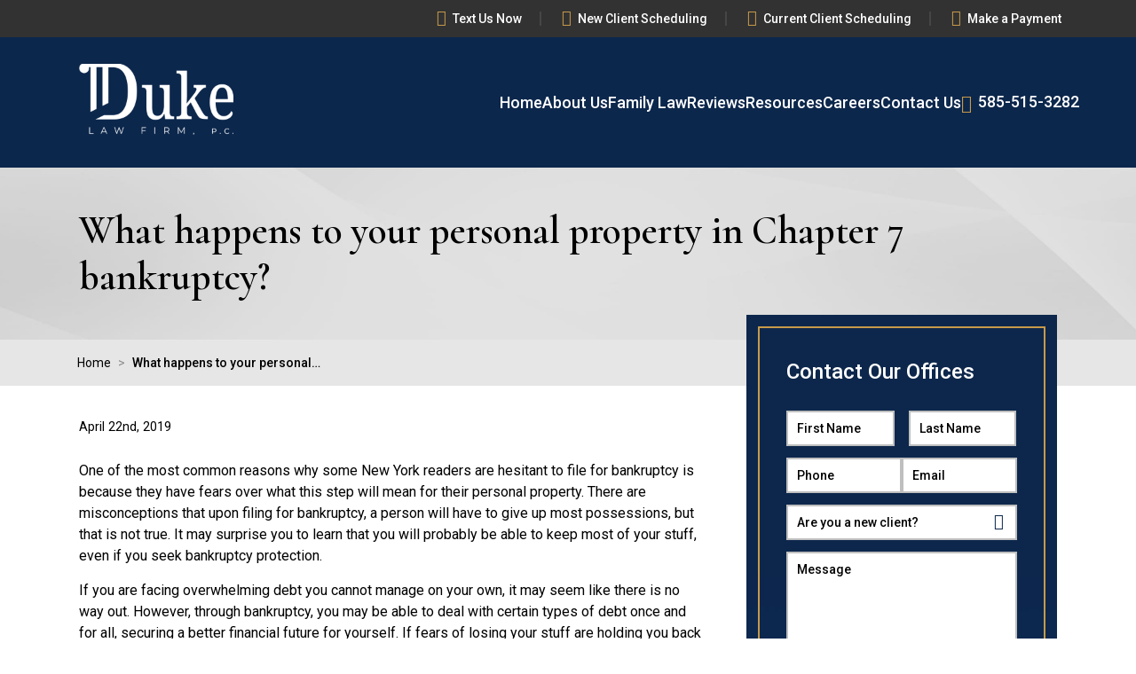

--- FILE ---
content_type: text/html; charset=UTF-8
request_url: https://www.dukelawfirm.net/blog/2019/april/what-happens-to-your-personal-property-in-chapte/
body_size: 29696
content:

<!DOCTYPE html>
<!--[if IE 8 ]>    <html lang="en-US" class="no-js no-touch ie8"> <![endif]-->
<!--[if (gte IE 9)|(gt IEMobile 7)|!(IEMobile)|!(IE)]><!--><html lang="en-US" class="no-js no-touch"><!--<![endif]-->

    <head> <script type="text/javascript">
/* <![CDATA[ */
var gform;gform||(document.addEventListener("gform_main_scripts_loaded",function(){gform.scriptsLoaded=!0}),document.addEventListener("gform/theme/scripts_loaded",function(){gform.themeScriptsLoaded=!0}),window.addEventListener("DOMContentLoaded",function(){gform.domLoaded=!0}),gform={domLoaded:!1,scriptsLoaded:!1,themeScriptsLoaded:!1,isFormEditor:()=>"function"==typeof InitializeEditor,callIfLoaded:function(o){return!(!gform.domLoaded||!gform.scriptsLoaded||!gform.themeScriptsLoaded&&!gform.isFormEditor()||(gform.isFormEditor()&&console.warn("The use of gform.initializeOnLoaded() is deprecated in the form editor context and will be removed in Gravity Forms 3.1."),o(),0))},initializeOnLoaded:function(o){gform.callIfLoaded(o)||(document.addEventListener("gform_main_scripts_loaded",()=>{gform.scriptsLoaded=!0,gform.callIfLoaded(o)}),document.addEventListener("gform/theme/scripts_loaded",()=>{gform.themeScriptsLoaded=!0,gform.callIfLoaded(o)}),window.addEventListener("DOMContentLoaded",()=>{gform.domLoaded=!0,gform.callIfLoaded(o)}))},hooks:{action:{},filter:{}},addAction:function(o,r,e,t){gform.addHook("action",o,r,e,t)},addFilter:function(o,r,e,t){gform.addHook("filter",o,r,e,t)},doAction:function(o){gform.doHook("action",o,arguments)},applyFilters:function(o){return gform.doHook("filter",o,arguments)},removeAction:function(o,r){gform.removeHook("action",o,r)},removeFilter:function(o,r,e){gform.removeHook("filter",o,r,e)},addHook:function(o,r,e,t,n){null==gform.hooks[o][r]&&(gform.hooks[o][r]=[]);var d=gform.hooks[o][r];null==n&&(n=r+"_"+d.length),gform.hooks[o][r].push({tag:n,callable:e,priority:t=null==t?10:t})},doHook:function(r,o,e){var t;if(e=Array.prototype.slice.call(e,1),null!=gform.hooks[r][o]&&((o=gform.hooks[r][o]).sort(function(o,r){return o.priority-r.priority}),o.forEach(function(o){"function"!=typeof(t=o.callable)&&(t=window[t]),"action"==r?t.apply(null,e):e[0]=t.apply(null,e)})),"filter"==r)return e[0]},removeHook:function(o,r,t,n){var e;null!=gform.hooks[o][r]&&(e=(e=gform.hooks[o][r]).filter(function(o,r,e){return!!(null!=n&&n!=o.tag||null!=t&&t!=o.priority)}),gform.hooks[o][r]=e)}});
/* ]]> */
</script>
<meta name="wordpress-version" content="6.7.4" />
        <meta http-equiv="Content-Type" content="text/html; charset=utf-8" /><script>if(navigator.userAgent.match(/MSIE|Internet Explorer/i)||navigator.userAgent.match(/Trident\/7\..*?rv:11/i)){var href=document.location.href;if(!href.match(/[?&]nowprocket/)){if(href.indexOf("?")==-1){if(href.indexOf("#")==-1){document.location.href=href+"?nowprocket=1"}else{document.location.href=href.replace("#","?nowprocket=1#")}}else{if(href.indexOf("#")==-1){document.location.href=href+"&nowprocket=1"}else{document.location.href=href.replace("#","&nowprocket=1#")}}}}</script><script>(()=>{class RocketLazyLoadScripts{constructor(){this.v="2.0.3",this.userEvents=["keydown","keyup","mousedown","mouseup","mousemove","mouseover","mouseenter","mouseout","mouseleave","touchmove","touchstart","touchend","touchcancel","wheel","click","dblclick","input","visibilitychange"],this.attributeEvents=["onblur","onclick","oncontextmenu","ondblclick","onfocus","onmousedown","onmouseenter","onmouseleave","onmousemove","onmouseout","onmouseover","onmouseup","onmousewheel","onscroll","onsubmit"]}async t(){this.i(),this.o(),/iP(ad|hone)/.test(navigator.userAgent)&&this.h(),this.u(),this.l(this),this.m(),this.k(this),this.p(this),this._(),await Promise.all([this.R(),this.L()]),this.lastBreath=Date.now(),this.S(this),this.P(),this.D(),this.O(),this.M(),await this.C(this.delayedScripts.normal),await this.C(this.delayedScripts.defer),await this.C(this.delayedScripts.async),this.F("domReady"),await this.T(),await this.j(),await this.I(),this.F("windowLoad"),await this.A(),window.dispatchEvent(new Event("rocket-allScriptsLoaded")),this.everythingLoaded=!0,this.lastTouchEnd&&await new Promise((t=>setTimeout(t,500-Date.now()+this.lastTouchEnd))),this.H(),this.F("all"),this.U(),this.W()}i(){this.CSPIssue=sessionStorage.getItem("rocketCSPIssue"),document.addEventListener("securitypolicyviolation",(t=>{this.CSPIssue||"script-src-elem"!==t.violatedDirective||"data"!==t.blockedURI||(this.CSPIssue=!0,sessionStorage.setItem("rocketCSPIssue",!0))}),{isRocket:!0})}o(){window.addEventListener("pageshow",(t=>{this.persisted=t.persisted,this.realWindowLoadedFired=!0}),{isRocket:!0}),window.addEventListener("pagehide",(()=>{this.onFirstUserAction=null}),{isRocket:!0})}h(){let t;function e(e){t=e}window.addEventListener("touchstart",e,{isRocket:!0}),window.addEventListener("touchend",(function i(o){Math.abs(o.changedTouches[0].pageX-t.changedTouches[0].pageX)<10&&Math.abs(o.changedTouches[0].pageY-t.changedTouches[0].pageY)<10&&o.timeStamp-t.timeStamp<200&&(o.target.dispatchEvent(new PointerEvent("click",{target:o.target,bubbles:!0,cancelable:!0,detail:1})),event.preventDefault(),window.removeEventListener("touchstart",e,{isRocket:!0}),window.removeEventListener("touchend",i,{isRocket:!0}))}),{isRocket:!0})}q(t){this.userActionTriggered||("mousemove"!==t.type||this.firstMousemoveIgnored?"keyup"===t.type||"mouseover"===t.type||"mouseout"===t.type||(this.userActionTriggered=!0,this.onFirstUserAction&&this.onFirstUserAction()):this.firstMousemoveIgnored=!0),"click"===t.type&&t.preventDefault(),this.savedUserEvents.length>0&&(t.stopPropagation(),t.stopImmediatePropagation()),"touchstart"===this.lastEvent&&"touchend"===t.type&&(this.lastTouchEnd=Date.now()),"click"===t.type&&(this.lastTouchEnd=0),this.lastEvent=t.type,this.savedUserEvents.push(t)}u(){this.savedUserEvents=[],this.userEventHandler=this.q.bind(this),this.userEvents.forEach((t=>window.addEventListener(t,this.userEventHandler,{passive:!1,isRocket:!0})))}U(){this.userEvents.forEach((t=>window.removeEventListener(t,this.userEventHandler,{passive:!1,isRocket:!0}))),this.savedUserEvents.forEach((t=>{t.target.dispatchEvent(new window[t.constructor.name](t.type,t))}))}m(){this.eventsMutationObserver=new MutationObserver((t=>{const e="return false";for(const i of t){if("attributes"===i.type){const t=i.target.getAttribute(i.attributeName);t&&t!==e&&(i.target.setAttribute("data-rocket-"+i.attributeName,t),i.target["rocket"+i.attributeName]=new Function("event",t),i.target.setAttribute(i.attributeName,e))}"childList"===i.type&&i.addedNodes.forEach((t=>{if(t.nodeType===Node.ELEMENT_NODE)for(const i of t.attributes)this.attributeEvents.includes(i.name)&&i.value&&""!==i.value&&(t.setAttribute("data-rocket-"+i.name,i.value),t["rocket"+i.name]=new Function("event",i.value),t.setAttribute(i.name,e))}))}})),this.eventsMutationObserver.observe(document,{subtree:!0,childList:!0,attributeFilter:this.attributeEvents})}H(){this.eventsMutationObserver.disconnect(),this.attributeEvents.forEach((t=>{document.querySelectorAll("[data-rocket-"+t+"]").forEach((e=>{e.setAttribute(t,e.getAttribute("data-rocket-"+t)),e.removeAttribute("data-rocket-"+t)}))}))}k(t){Object.defineProperty(HTMLElement.prototype,"onclick",{get(){return this.rocketonclick||null},set(e){this.rocketonclick=e,this.setAttribute(t.everythingLoaded?"onclick":"data-rocket-onclick","this.rocketonclick(event)")}})}S(t){function e(e,i){let o=e[i];e[i]=null,Object.defineProperty(e,i,{get:()=>o,set(s){t.everythingLoaded?o=s:e["rocket"+i]=o=s}})}e(document,"onreadystatechange"),e(window,"onload"),e(window,"onpageshow");try{Object.defineProperty(document,"readyState",{get:()=>t.rocketReadyState,set(e){t.rocketReadyState=e},configurable:!0}),document.readyState="loading"}catch(t){console.log("WPRocket DJE readyState conflict, bypassing")}}l(t){this.originalAddEventListener=EventTarget.prototype.addEventListener,this.originalRemoveEventListener=EventTarget.prototype.removeEventListener,this.savedEventListeners=[],EventTarget.prototype.addEventListener=function(e,i,o){o&&o.isRocket||!t.B(e,this)&&!t.userEvents.includes(e)||t.B(e,this)&&!t.userActionTriggered||e.startsWith("rocket-")||t.everythingLoaded?t.originalAddEventListener.call(this,e,i,o):t.savedEventListeners.push({target:this,remove:!1,type:e,func:i,options:o})},EventTarget.prototype.removeEventListener=function(e,i,o){o&&o.isRocket||!t.B(e,this)&&!t.userEvents.includes(e)||t.B(e,this)&&!t.userActionTriggered||e.startsWith("rocket-")||t.everythingLoaded?t.originalRemoveEventListener.call(this,e,i,o):t.savedEventListeners.push({target:this,remove:!0,type:e,func:i,options:o})}}F(t){"all"===t&&(EventTarget.prototype.addEventListener=this.originalAddEventListener,EventTarget.prototype.removeEventListener=this.originalRemoveEventListener),this.savedEventListeners=this.savedEventListeners.filter((e=>{let i=e.type,o=e.target||window;return"domReady"===t&&"DOMContentLoaded"!==i&&"readystatechange"!==i||("windowLoad"===t&&"load"!==i&&"readystatechange"!==i&&"pageshow"!==i||(this.B(i,o)&&(i="rocket-"+i),e.remove?o.removeEventListener(i,e.func,e.options):o.addEventListener(i,e.func,e.options),!1))}))}p(t){let e;function i(e){return t.everythingLoaded?e:e.split(" ").map((t=>"load"===t||t.startsWith("load.")?"rocket-jquery-load":t)).join(" ")}function o(o){function s(e){const s=o.fn[e];o.fn[e]=o.fn.init.prototype[e]=function(){return this[0]===window&&t.userActionTriggered&&("string"==typeof arguments[0]||arguments[0]instanceof String?arguments[0]=i(arguments[0]):"object"==typeof arguments[0]&&Object.keys(arguments[0]).forEach((t=>{const e=arguments[0][t];delete arguments[0][t],arguments[0][i(t)]=e}))),s.apply(this,arguments),this}}if(o&&o.fn&&!t.allJQueries.includes(o)){const e={DOMContentLoaded:[],"rocket-DOMContentLoaded":[]};for(const t in e)document.addEventListener(t,(()=>{e[t].forEach((t=>t()))}),{isRocket:!0});o.fn.ready=o.fn.init.prototype.ready=function(i){function s(){parseInt(o.fn.jquery)>2?setTimeout((()=>i.bind(document)(o))):i.bind(document)(o)}return t.realDomReadyFired?!t.userActionTriggered||t.fauxDomReadyFired?s():e["rocket-DOMContentLoaded"].push(s):e.DOMContentLoaded.push(s),o([])},s("on"),s("one"),s("off"),t.allJQueries.push(o)}e=o}t.allJQueries=[],o(window.jQuery),Object.defineProperty(window,"jQuery",{get:()=>e,set(t){o(t)}})}P(){const t=new Map;document.write=document.writeln=function(e){const i=document.currentScript,o=document.createRange(),s=i.parentElement;let n=t.get(i);void 0===n&&(n=i.nextSibling,t.set(i,n));const c=document.createDocumentFragment();o.setStart(c,0),c.appendChild(o.createContextualFragment(e)),s.insertBefore(c,n)}}async R(){return new Promise((t=>{this.userActionTriggered?t():this.onFirstUserAction=t}))}async L(){return new Promise((t=>{document.addEventListener("DOMContentLoaded",(()=>{this.realDomReadyFired=!0,t()}),{isRocket:!0})}))}async I(){return this.realWindowLoadedFired?Promise.resolve():new Promise((t=>{window.addEventListener("load",t,{isRocket:!0})}))}M(){this.pendingScripts=[];this.scriptsMutationObserver=new MutationObserver((t=>{for(const e of t)e.addedNodes.forEach((t=>{"SCRIPT"!==t.tagName||t.noModule||t.isWPRocket||this.pendingScripts.push({script:t,promise:new Promise((e=>{const i=()=>{const i=this.pendingScripts.findIndex((e=>e.script===t));i>=0&&this.pendingScripts.splice(i,1),e()};t.addEventListener("load",i,{isRocket:!0}),t.addEventListener("error",i,{isRocket:!0}),setTimeout(i,1e3)}))})}))})),this.scriptsMutationObserver.observe(document,{childList:!0,subtree:!0})}async j(){await this.J(),this.pendingScripts.length?(await this.pendingScripts[0].promise,await this.j()):this.scriptsMutationObserver.disconnect()}D(){this.delayedScripts={normal:[],async:[],defer:[]},document.querySelectorAll("script[type$=rocketlazyloadscript]").forEach((t=>{t.hasAttribute("data-rocket-src")?t.hasAttribute("async")&&!1!==t.async?this.delayedScripts.async.push(t):t.hasAttribute("defer")&&!1!==t.defer||"module"===t.getAttribute("data-rocket-type")?this.delayedScripts.defer.push(t):this.delayedScripts.normal.push(t):this.delayedScripts.normal.push(t)}))}async _(){await this.L();let t=[];document.querySelectorAll("script[type$=rocketlazyloadscript][data-rocket-src]").forEach((e=>{let i=e.getAttribute("data-rocket-src");if(i&&!i.startsWith("data:")){i.startsWith("//")&&(i=location.protocol+i);try{const o=new URL(i).origin;o!==location.origin&&t.push({src:o,crossOrigin:e.crossOrigin||"module"===e.getAttribute("data-rocket-type")})}catch(t){}}})),t=[...new Map(t.map((t=>[JSON.stringify(t),t]))).values()],this.N(t,"preconnect")}async $(t){if(await this.G(),!0!==t.noModule||!("noModule"in HTMLScriptElement.prototype))return new Promise((e=>{let i;function o(){(i||t).setAttribute("data-rocket-status","executed"),e()}try{if(navigator.userAgent.includes("Firefox/")||""===navigator.vendor||this.CSPIssue)i=document.createElement("script"),[...t.attributes].forEach((t=>{let e=t.nodeName;"type"!==e&&("data-rocket-type"===e&&(e="type"),"data-rocket-src"===e&&(e="src"),i.setAttribute(e,t.nodeValue))})),t.text&&(i.text=t.text),t.nonce&&(i.nonce=t.nonce),i.hasAttribute("src")?(i.addEventListener("load",o,{isRocket:!0}),i.addEventListener("error",(()=>{i.setAttribute("data-rocket-status","failed-network"),e()}),{isRocket:!0}),setTimeout((()=>{i.isConnected||e()}),1)):(i.text=t.text,o()),i.isWPRocket=!0,t.parentNode.replaceChild(i,t);else{const i=t.getAttribute("data-rocket-type"),s=t.getAttribute("data-rocket-src");i?(t.type=i,t.removeAttribute("data-rocket-type")):t.removeAttribute("type"),t.addEventListener("load",o,{isRocket:!0}),t.addEventListener("error",(i=>{this.CSPIssue&&i.target.src.startsWith("data:")?(console.log("WPRocket: CSP fallback activated"),t.removeAttribute("src"),this.$(t).then(e)):(t.setAttribute("data-rocket-status","failed-network"),e())}),{isRocket:!0}),s?(t.fetchPriority="high",t.removeAttribute("data-rocket-src"),t.src=s):t.src="data:text/javascript;base64,"+window.btoa(unescape(encodeURIComponent(t.text)))}}catch(i){t.setAttribute("data-rocket-status","failed-transform"),e()}}));t.setAttribute("data-rocket-status","skipped")}async C(t){const e=t.shift();return e?(e.isConnected&&await this.$(e),this.C(t)):Promise.resolve()}O(){this.N([...this.delayedScripts.normal,...this.delayedScripts.defer,...this.delayedScripts.async],"preload")}N(t,e){this.trash=this.trash||[];let i=!0;var o=document.createDocumentFragment();t.forEach((t=>{const s=t.getAttribute&&t.getAttribute("data-rocket-src")||t.src;if(s&&!s.startsWith("data:")){const n=document.createElement("link");n.href=s,n.rel=e,"preconnect"!==e&&(n.as="script",n.fetchPriority=i?"high":"low"),t.getAttribute&&"module"===t.getAttribute("data-rocket-type")&&(n.crossOrigin=!0),t.crossOrigin&&(n.crossOrigin=t.crossOrigin),t.integrity&&(n.integrity=t.integrity),t.nonce&&(n.nonce=t.nonce),o.appendChild(n),this.trash.push(n),i=!1}})),document.head.appendChild(o)}W(){this.trash.forEach((t=>t.remove()))}async T(){try{document.readyState="interactive"}catch(t){}this.fauxDomReadyFired=!0;try{await this.G(),document.dispatchEvent(new Event("rocket-readystatechange")),await this.G(),document.rocketonreadystatechange&&document.rocketonreadystatechange(),await this.G(),document.dispatchEvent(new Event("rocket-DOMContentLoaded")),await this.G(),window.dispatchEvent(new Event("rocket-DOMContentLoaded"))}catch(t){console.error(t)}}async A(){try{document.readyState="complete"}catch(t){}try{await this.G(),document.dispatchEvent(new Event("rocket-readystatechange")),await this.G(),document.rocketonreadystatechange&&document.rocketonreadystatechange(),await this.G(),window.dispatchEvent(new Event("rocket-load")),await this.G(),window.rocketonload&&window.rocketonload(),await this.G(),this.allJQueries.forEach((t=>t(window).trigger("rocket-jquery-load"))),await this.G();const t=new Event("rocket-pageshow");t.persisted=this.persisted,window.dispatchEvent(t),await this.G(),window.rocketonpageshow&&window.rocketonpageshow({persisted:this.persisted})}catch(t){console.error(t)}}async G(){Date.now()-this.lastBreath>45&&(await this.J(),this.lastBreath=Date.now())}async J(){return document.hidden?new Promise((t=>setTimeout(t))):new Promise((t=>requestAnimationFrame(t)))}B(t,e){return e===document&&"readystatechange"===t||(e===document&&"DOMContentLoaded"===t||(e===window&&"DOMContentLoaded"===t||(e===window&&"load"===t||e===window&&"pageshow"===t)))}static run(){(new RocketLazyLoadScripts).t()}}RocketLazyLoadScripts.run()})();</script>
        <meta name="themodernfirm-framework-version" content="2.5.0.5" />
        
        
        <meta name="viewport" content="width=device-width, initial-scale=1, maximum-scale=5.0, user-scalable=yes" />
        <link rel="profile" href="https://gmpg.org/xfn/11" />	
                <link rel="shortcut icon" href="https://www.dukelawfirm.net/wp-content/uploads/2024/03/favicon.ico" /><script type="rocketlazyloadscript" data-rocket-type="text/javascript">
/* <![CDATA[ */
window.JetpackScriptData = {"site":{"icon":"","title":"Duke Law Firm, P.C.","host":"unknown","is_wpcom_platform":false}};
/* ]]> */
</script>
<meta name='robots' content='index, follow, max-image-preview:large, max-snippet:-1, max-video-preview:-1' />
	<style>img:is([sizes="auto" i], [sizes^="auto," i]) { contain-intrinsic-size: 3000px 1500px }</style>
	
            <script data-no-defer="1" data-ezscrex="false" data-cfasync="false" data-pagespeed-no-defer data-cookieconsent="ignore">
                var ctPublicFunctions = {"_ajax_nonce":"eeb1147a77","_rest_nonce":"65b233978d","_ajax_url":"\/wp-admin\/admin-ajax.php","_rest_url":"https:\/\/www.dukelawfirm.net\/wp-json\/","data__cookies_type":"none","data__ajax_type":"rest","data__bot_detector_enabled":"1","data__frontend_data_log_enabled":1,"cookiePrefix":"","wprocket_detected":true,"host_url":"www.dukelawfirm.net","text__ee_click_to_select":"Click to select the whole data","text__ee_original_email":"The complete one is","text__ee_got_it":"Got it","text__ee_blocked":"Blocked","text__ee_cannot_connect":"Cannot connect","text__ee_cannot_decode":"Can not decode email. Unknown reason","text__ee_email_decoder":"CleanTalk email decoder","text__ee_wait_for_decoding":"The magic is on the way!","text__ee_decoding_process":"Please wait a few seconds while we decode the contact data."}
            </script>
        
            <script data-no-defer="1" data-ezscrex="false" data-cfasync="false" data-pagespeed-no-defer data-cookieconsent="ignore">
                var ctPublic = {"_ajax_nonce":"eeb1147a77","settings__forms__check_internal":"0","settings__forms__check_external":"0","settings__forms__force_protection":"0","settings__forms__search_test":"1","settings__data__bot_detector_enabled":"1","settings__sfw__anti_crawler":0,"blog_home":"https:\/\/www.dukelawfirm.net\/","pixel__setting":"3","pixel__enabled":true,"pixel__url":null,"data__email_check_before_post":"1","data__email_check_exist_post":"1","data__cookies_type":"none","data__key_is_ok":true,"data__visible_fields_required":true,"wl_brandname":"Anti-Spam by CleanTalk","wl_brandname_short":"CleanTalk","ct_checkjs_key":"37b74b568c42b30ec104c26826a7b753287b68c028e65330510c860a7ec1c689","emailEncoderPassKey":"5b32d814f405bd98d60510c2d7c40d56","bot_detector_forms_excluded":"W10=","advancedCacheExists":true,"varnishCacheExists":false,"wc_ajax_add_to_cart":false}
            </script>
        
	<!-- This site is optimized with the Yoast SEO plugin v25.4 - https://yoast.com/wordpress/plugins/seo/ -->
	<title>What happens to your personal property in Chapter 7 bankruptcy? | Duke Law Firm, P.C.</title>
<link data-rocket-preload as="style" href="https://fonts.googleapis.com/css2?family=Cormorant:ital,wght@0,300..700;1,300..700&#038;family=Roboto:ital,wght@0,400;0,500;1,400;1,500&#038;display=swap" rel="preload">
<link href="https://fonts.googleapis.com/css2?family=Cormorant:ital,wght@0,300..700;1,300..700&#038;family=Roboto:ital,wght@0,400;0,500;1,400;1,500&#038;display=swap" media="print" onload="this.media=&#039;all&#039;" rel="stylesheet">
<noscript><link rel="stylesheet" href="https://fonts.googleapis.com/css2?family=Cormorant:ital,wght@0,300..700;1,300..700&#038;family=Roboto:ital,wght@0,400;0,500;1,400;1,500&#038;display=swap"></noscript>
	<meta name="description" content="One of the most common reasons why some New York readers are hesitant to file for bankruptcy is because they have fears over ..." />
	<link rel="canonical" href="https://www.dukelawfirm.net/blog/2019/april/what-happens-to-your-personal-property-in-chapte/" />
	<meta name="twitter:label1" content="Written by" />
	<meta name="twitter:data1" content="Susan Duke" />
	<meta name="twitter:label2" content="Est. reading time" />
	<meta name="twitter:data2" content="2 minutes" />
	<script type="application/ld+json" class="yoast-schema-graph">{"@context":"https://schema.org","@graph":[{"@type":"WebPage","@id":"https://www.dukelawfirm.net/blog/2019/april/what-happens-to-your-personal-property-in-chapte/","url":"https://www.dukelawfirm.net/blog/2019/april/what-happens-to-your-personal-property-in-chapte/","name":"What happens to your personal property in Chapter 7 bankruptcy? | Duke Law Firm, P.C.","isPartOf":{"@id":"https://www.dukelawfirm.net/#website"},"datePublished":"2019-04-22T10:42:34+00:00","dateModified":"2024-03-29T14:08:24+00:00","author":{"@id":"https://www.dukelawfirm.net/#/schema/person/0cf970e1535cbe3646493537b24160b9"},"description":"One of the most common reasons why some New York readers are hesitant to file for bankruptcy is because they have fears over ...","breadcrumb":{"@id":"https://www.dukelawfirm.net/blog/2019/april/what-happens-to-your-personal-property-in-chapte/#breadcrumb"},"inLanguage":"en-US","potentialAction":[{"@type":"ReadAction","target":["https://www.dukelawfirm.net/blog/2019/april/what-happens-to-your-personal-property-in-chapte/"]}]},{"@type":"BreadcrumbList","@id":"https://www.dukelawfirm.net/blog/2019/april/what-happens-to-your-personal-property-in-chapte/#breadcrumb","itemListElement":[{"@type":"ListItem","position":1,"name":"Home","item":"https://www.dukelawfirm.net/"},{"@type":"ListItem","position":2,"name":"What happens to your personal property in Chapter 7 bankruptcy?"}]},{"@type":"WebSite","@id":"https://www.dukelawfirm.net/#website","url":"https://www.dukelawfirm.net/","name":"Duke Law Firm, P.C.","description":"","potentialAction":[{"@type":"SearchAction","target":{"@type":"EntryPoint","urlTemplate":"https://www.dukelawfirm.net/?s={search_term_string}"},"query-input":{"@type":"PropertyValueSpecification","valueRequired":true,"valueName":"search_term_string"}}],"inLanguage":"en-US"},{"@type":"Person","@id":"https://www.dukelawfirm.net/#/schema/person/0cf970e1535cbe3646493537b24160b9","name":"Susan Duke","image":{"@type":"ImageObject","inLanguage":"en-US","@id":"https://www.dukelawfirm.net/#/schema/person/image/","url":"https://secure.gravatar.com/avatar/fe0237572797e5ecd105aa90ef5a1ef5?s=96&d=mm&r=g","contentUrl":"https://secure.gravatar.com/avatar/fe0237572797e5ecd105aa90ef5a1ef5?s=96&d=mm&r=g","caption":"Susan Duke"},"url":"https://www.dukelawfirm.net/author/dukelawfirm/"}]}</script>
	<!-- / Yoast SEO plugin. -->


<link rel='dns-prefetch' href='//moderate.cleantalk.org' />
<link rel='dns-prefetch' href='//kit.fontawesome.com' />
<link rel='dns-prefetch' href='//fonts.googleapis.com' />
<link href='https://fonts.gstatic.com' crossorigin rel='preconnect' />
<!-- Google Tag Manager -->
<script type="rocketlazyloadscript">(function(w,d,s,l,i){w[l]=w[l]||[];w[l].push({'gtm.start':
new Date().getTime(),event:'gtm.js'});var f=d.getElementsByTagName(s)[0],
j=d.createElement(s),dl=l!='dataLayer'?'&l='+l:'';j.async=true;j.src=
'https://www.googletagmanager.com/gtm.js?id='+i+dl;f.parentNode.insertBefore(j,f);
})(window,document,'script','dataLayer','GTM-M2NDK8JT');</script>
<!-- End Google Tag Manager -->

<link data-minify="1" rel='stylesheet' id='tmf-scaffolding-css' href='https://www.dukelawfirm.net/wp-content/cache/min/1/wp-content/themes/themodernfirm-framework/assets/css/scaffolding.css?ver=1765785364' type='text/css' media='screen' />
<link data-minify="1" rel='stylesheet' id='tmf-framework-css' href='https://www.dukelawfirm.net/wp-content/cache/min/1/wp-content/themes/themodernfirm-framework/assets/css/framework.css?ver=1765785364' type='text/css' media='screen' />
<link data-minify="1" rel='stylesheet' id='tmf-menu-css' href='https://www.dukelawfirm.net/wp-content/cache/min/1/wp-content/themes/themodernfirm-framework/assets/css/menu.css?ver=1765785364' type='text/css' media='screen' />
<link data-minify="1" rel='stylesheet' id='tmf-posts-css' href='https://www.dukelawfirm.net/wp-content/cache/min/1/wp-content/themes/themodernfirm-framework/assets/css/posts.css?ver=1765785364' type='text/css' media='screen' />
<link rel='stylesheet' id='tmf-print-css' href='https://www.dukelawfirm.net/wp-content/themes/themodernfirm-framework/assets/css/print.css' type='text/css' media='print' />
<link data-minify="1" rel='stylesheet' id='tmf-structural-css' href='https://www.dukelawfirm.net/wp-content/cache/min/1/wp-content/themes/dukelawfirm/assets/css/structural.css?ver=1765785364' type='text/css' media='screen' />
<link data-minify="1" rel='stylesheet' id='tmf-child-posts-css' href='https://www.dukelawfirm.net/wp-content/cache/min/1/wp-content/themes/dukelawfirm/assets/css/posts.css?ver=1765785364' type='text/css' media='screen' />
<link data-minify="1" rel='stylesheet' id='tmf-editor-content-css' href='https://www.dukelawfirm.net/wp-content/cache/min/1/wp-content/themes/dukelawfirm/assets/css/editor-content.css?ver=1765785364' type='text/css' media='screen' />
<link rel='stylesheet' id='tmf-child-print-css' href='https://www.dukelawfirm.net/wp-content/themes/dukelawfirm/assets/css/print.css' type='text/css' media='print' />
<link data-minify="1" rel='stylesheet' id='jquery.bxslider-css' href='https://www.dukelawfirm.net/wp-content/cache/min/1/wp-content/themes/dukelawfirm/assets/css/jquery.bxslider.css?ver=1765785364' type='text/css' media='screen' />
<link data-minify="1" rel='stylesheet' id='smk-accordion-css' href='https://www.dukelawfirm.net/wp-content/cache/min/1/wp-content/themes/dukelawfirm/assets/css/smk-accordion.css?ver=1765785364' type='text/css' media='screen' />
<link data-minify="1" rel='stylesheet' id='slick-css' href='https://www.dukelawfirm.net/wp-content/cache/min/1/wp-content/themes/dukelawfirm/assets/css/slick.css?ver=1765785364' type='text/css' media='screen' />
<style id='wp-emoji-styles-inline-css' type='text/css'>

	img.wp-smiley, img.emoji {
		display: inline !important;
		border: none !important;
		box-shadow: none !important;
		height: 1em !important;
		width: 1em !important;
		margin: 0 0.07em !important;
		vertical-align: -0.1em !important;
		background: none !important;
		padding: 0 !important;
	}
</style>
<link rel='stylesheet' id='cleantalk-public-css-css' href='https://www.dukelawfirm.net/wp-content/plugins/cleantalk-spam-protect/css/cleantalk-public.min.css?ver=6.59_1752092853' type='text/css' media='all' />
<link rel='stylesheet' id='cleantalk-email-decoder-css-css' href='https://www.dukelawfirm.net/wp-content/plugins/cleantalk-spam-protect/css/cleantalk-email-decoder.min.css?ver=6.59_1752092853' type='text/css' media='all' />
<link data-minify="1" rel='stylesheet' id='myCustomStyles-css' href='https://www.dukelawfirm.net/wp-content/cache/min/1/wp-content/plugins/tinymce-formats/editor-styles.css?ver=1765785364' type='text/css' media='all' />
<style id='akismet-widget-style-inline-css' type='text/css'>

			.a-stats {
				--akismet-color-mid-green: #357b49;
				--akismet-color-white: #fff;
				--akismet-color-light-grey: #f6f7f7;

				max-width: 350px;
				width: auto;
			}

			.a-stats * {
				all: unset;
				box-sizing: border-box;
			}

			.a-stats strong {
				font-weight: 600;
			}

			.a-stats a.a-stats__link,
			.a-stats a.a-stats__link:visited,
			.a-stats a.a-stats__link:active {
				background: var(--akismet-color-mid-green);
				border: none;
				box-shadow: none;
				border-radius: 8px;
				color: var(--akismet-color-white);
				cursor: pointer;
				display: block;
				font-family: -apple-system, BlinkMacSystemFont, 'Segoe UI', 'Roboto', 'Oxygen-Sans', 'Ubuntu', 'Cantarell', 'Helvetica Neue', sans-serif;
				font-weight: 500;
				padding: 12px;
				text-align: center;
				text-decoration: none;
				transition: all 0.2s ease;
			}

			/* Extra specificity to deal with TwentyTwentyOne focus style */
			.widget .a-stats a.a-stats__link:focus {
				background: var(--akismet-color-mid-green);
				color: var(--akismet-color-white);
				text-decoration: none;
			}

			.a-stats a.a-stats__link:hover {
				filter: brightness(110%);
				box-shadow: 0 4px 12px rgba(0, 0, 0, 0.06), 0 0 2px rgba(0, 0, 0, 0.16);
			}

			.a-stats .count {
				color: var(--akismet-color-white);
				display: block;
				font-size: 1.5em;
				line-height: 1.4;
				padding: 0 13px;
				white-space: nowrap;
			}
		
</style>
<style id='rocket-lazyload-inline-css' type='text/css'>
.rll-youtube-player{position:relative;padding-bottom:56.23%;height:0;overflow:hidden;max-width:100%;}.rll-youtube-player:focus-within{outline: 2px solid currentColor;outline-offset: 5px;}.rll-youtube-player iframe{position:absolute;top:0;left:0;width:100%;height:100%;z-index:100;background:0 0}.rll-youtube-player img{bottom:0;display:block;left:0;margin:auto;max-width:100%;width:100%;position:absolute;right:0;top:0;border:none;height:auto;-webkit-transition:.4s all;-moz-transition:.4s all;transition:.4s all}.rll-youtube-player img:hover{-webkit-filter:brightness(75%)}.rll-youtube-player .play{height:100%;width:100%;left:0;top:0;position:absolute;background:url(https://www.dukelawfirm.net/wp-content/plugins/wp-rocket/assets/img/youtube.png) no-repeat center;background-color: transparent !important;cursor:pointer;border:none;}
</style>
<script type="text/javascript" src="https://www.dukelawfirm.net/wp-includes/js/jquery/jquery.min.js?ver=3.7.1" id="jquery-core-js" data-rocket-defer defer></script>
<script type="text/javascript" src="https://www.dukelawfirm.net/wp-includes/js/jquery/jquery-migrate.min.js?ver=3.4.1" id="jquery-migrate-js" data-rocket-defer defer></script>
<script type="rocketlazyloadscript" data-minify="1" data-rocket-type="text/javascript" data-rocket-src="https://www.dukelawfirm.net/wp-content/cache/min/1/wp-content/themes/themodernfirm-framework/assets/js/core.js?ver=1761328422" id="tmf-core-js" data-rocket-defer defer></script>
<script type="text/javascript" src="https://www.dukelawfirm.net/wp-content/themes/dukelawfirm/assets/js/jquery.bxslider.min.js?ver=6.7.4" id="bx-slider-js" data-rocket-defer defer></script>
<script type="rocketlazyloadscript" data-minify="1" data-rocket-type="text/javascript" data-rocket-src="https://www.dukelawfirm.net/wp-content/cache/min/1/wp-content/themes/dukelawfirm/assets/js/smk-accordion.js?ver=1761328422" id="tmf-smk-accordion-js" data-rocket-defer defer></script>
<script type="text/javascript" src="https://www.dukelawfirm.net/wp-content/themes/dukelawfirm/assets/js/jquery.easytabs.min.js?ver=6.7.4" id="easytabs-js" data-rocket-defer defer></script>
<script type="rocketlazyloadscript" data-minify="1" data-rocket-type="text/javascript" data-rocket-src="https://www.dukelawfirm.net/wp-content/cache/min/1/wp-content/themes/dukelawfirm/assets/js/slick.js?ver=1761328422" id="slick-slider-js" data-rocket-defer defer></script>
<script type="text/javascript" id="tmf-script-js-extra">
/* <![CDATA[ */
var ajax_object = {"ajax_url":"https:\/\/www.dukelawfirm.net\/wp-admin\/admin-ajax.php"};
/* ]]> */
</script>
<script type="rocketlazyloadscript" data-minify="1" data-rocket-type="text/javascript" data-rocket-src="https://www.dukelawfirm.net/wp-content/cache/min/1/wp-content/themes/dukelawfirm/assets/js/script.js?ver=1761328422" id="tmf-script-js" data-rocket-defer defer></script>
<script type="rocketlazyloadscript" data-minify="1" data-rocket-type="text/javascript" data-rocket-src="https://www.dukelawfirm.net/wp-content/cache/min/1/wp-content/themes/themodernfirm-framework/assets/js/menu.js?ver=1761328422" id="tmf-menu-js" data-rocket-defer defer></script>
<script type="text/javascript" src="https://www.dukelawfirm.net/wp-content/plugins/cleantalk-spam-protect/js/apbct-public-bundle_comm-func.min.js?ver=6.59_1752092853" id="apbct-public-bundle_comm-func-js-js" data-rocket-defer defer></script>
<script type="rocketlazyloadscript" data-minify="1" data-rocket-type="text/javascript" data-rocket-src="https://www.dukelawfirm.net/wp-content/cache/min/1/ct-bot-detector-wrapper.js?ver=1761328422" id="ct_bot_detector-js" defer="defer" data-wp-strategy="defer"></script>
<script type="rocketlazyloadscript" data-rocket-type="text/javascript" data-rocket-src="https://kit.fontawesome.com/26ae83df05.js" id="font-awesome-kit-js" data-rocket-defer defer></script>
<link rel="https://api.w.org/" href="https://www.dukelawfirm.net/wp-json/" /><link rel="alternate" title="JSON" type="application/json" href="https://www.dukelawfirm.net/wp-json/wp/v2/posts/139" /><link rel="EditURI" type="application/rsd+xml" title="RSD" href="https://www.dukelawfirm.net/xmlrpc.php?rsd" />
<meta name="generator" content="WordPress 6.7.4" />
<link rel='shortlink' href='https://www.dukelawfirm.net/?p=139' />
<link rel="alternate" title="oEmbed (JSON)" type="application/json+oembed" href="https://www.dukelawfirm.net/wp-json/oembed/1.0/embed?url=https%3A%2F%2Fwww.dukelawfirm.net%2Fblog%2F2019%2Fapril%2Fwhat-happens-to-your-personal-property-in-chapte%2F" />
<link rel="alternate" title="oEmbed (XML)" type="text/xml+oembed" href="https://www.dukelawfirm.net/wp-json/oembed/1.0/embed?url=https%3A%2F%2Fwww.dukelawfirm.net%2Fblog%2F2019%2Fapril%2Fwhat-happens-to-your-personal-property-in-chapte%2F&#038;format=xml" />
<style type="text/css" id="tmf-inline-styles-header"> #mobile-nav{ background-color: rgba(0, 0, 0, 1 ); }  #mobile-nav .mobile-menu{ background-color: #0c274c; }  #mobile-nav .menu .menu-item.display{ background-color: #c79a4a; }  #mobile-nav .mob-expand-submenu:before{ color: #ffffff;} </style> 
		<! – Code snippet to speed up Google Fonts – > 
		<link rel="preconnect" href="https://fonts.googleapis.com">
		<link rel="preconnect" href="https://fonts.gstatic.com" crossorigin>
		<! – End of code snippet for Google Fonts – > 
    <meta name="generator" content="Elementor 3.30.2; features: e_font_icon_svg, additional_custom_breakpoints, e_element_cache; settings: css_print_method-external, google_font-enabled, font_display-swap">
			<style>
				.e-con.e-parent:nth-of-type(n+4):not(.e-lazyloaded):not(.e-no-lazyload),
				.e-con.e-parent:nth-of-type(n+4):not(.e-lazyloaded):not(.e-no-lazyload) * {
					background-image: none !important;
				}
				@media screen and (max-height: 1024px) {
					.e-con.e-parent:nth-of-type(n+3):not(.e-lazyloaded):not(.e-no-lazyload),
					.e-con.e-parent:nth-of-type(n+3):not(.e-lazyloaded):not(.e-no-lazyload) * {
						background-image: none !important;
					}
				}
				@media screen and (max-height: 640px) {
					.e-con.e-parent:nth-of-type(n+2):not(.e-lazyloaded):not(.e-no-lazyload),
					.e-con.e-parent:nth-of-type(n+2):not(.e-lazyloaded):not(.e-no-lazyload) * {
						background-image: none !important;
					}
				}
			</style>
			<noscript><style id="rocket-lazyload-nojs-css">.rll-youtube-player, [data-lazy-src]{display:none !important;}</style></noscript>			<script type="rocketlazyloadscript">window.addEventListener('DOMContentLoaded', function() {
				jQuery(function(){TMF.start_services(['feature_detection', 'navigation', 'accordion', 'map_adjust', 'video_support', 'obfuscate_email']);});
			});</script>
		<style type="text/css" media="screen">a[href="https://www.dukelawfirm.net/attorney-category/lakeville-office/"],
a[href="https://www.dukelawfirm.net/attorney-category/rochester-office/"] {
  pointer-events: none;
  cursor: default;
  text-decoration: none;
  color: inherit; /* Optional: Matches regular text color */
}</style><!--Following script is handled in Settings->Advanced--><!-- Meta Pixel Code -->
<script type="rocketlazyloadscript">
!function(f,b,e,v,n,t,s)
{if(f.fbq)return;n=f.fbq=function(){n.callMethod?
n.callMethod.apply(n,arguments):n.queue.push(arguments)};
if(!f._fbq)f._fbq=n;n.push=n;n.loaded=!0;n.version='2.0';
n.queue=[];t=b.createElement(e);t.async=!0;
t.src=v;s=b.getElementsByTagName(e)[0];
s.parentNode.insertBefore(t,s)}(window, document,'script',
'https://connect.facebook.net/en_US/fbevents.js');
fbq('init', '677597088107529');
fbq('track', 'PageView');
</script>
<noscript><img height="1" width="1" style="display:none"
src="https://www.facebook.com/tr?id=677597088107529&ev=PageView&noscript=1"
/></noscript>
<!-- End Meta Pixel Code --><!-- google analytics -->
<!-- Global Site Tag (gtag.js) - Google Analytics -->
<script type="rocketlazyloadscript" async data-rocket-src="https://www.googletagmanager.com/gtag/js?id= G-T4P8GVF639"></script>
<script type="rocketlazyloadscript">
  window.dataLayer = window.dataLayer || [];
  function gtag(){dataLayer.push(arguments);}
  gtag('js', new Date());

  gtag('config', ' G-T4P8GVF639');
</script>
<a href="#body-wrapper" class="screen-reader-shortcut">Skip to main content</a><a href="#primary-nav-wrapper" class="screen-reader-shortcut">Skip to navigation</a><div id="top"></div>    <meta name="generator" content="WP Rocket 3.19.1.2" data-wpr-features="wpr_delay_js wpr_defer_js wpr_minify_js wpr_lazyload_images wpr_lazyload_iframes wpr_minify_css wpr_preload_links wpr_desktop" /></head>

    <body data-rsssl=1 class="post-template-default single single-post postid-139 single-format-standard elementor-default elementor-kit-1444">

        <div data-rocket-location-hash="829d05a322dc635a36fdb6dca7f54a90" id="print-header">
	
	
	<img id="print-logo" class="logo" src="https://www.dukelawfirm.net/wp-content/uploads/2024/03/logo_3x.png" alt="Duke Law Firm, P.C." />
</div>                			<div data-rocket-location-hash="9b55013787cf63c36ba1093a0afeacba" id="header-top-wrapper" class="section-wrapper">
				<div data-rocket-location-hash="2f01ce15b2c2d3271bac8d2f84de32ab" id="header-top-container" class="section-container">
					<div data-rocket-location-hash="45b386e83fbbdb41f8d8a10d9ee4c166" id="header-top" class="section">
						<div id="header-top-row"  class="row collapse-1050 ">
						<div class="tmf-module-area tmf-single-module-area tmf-module-area-header">			<div class="tmf-module tmf-module-17 tmf-module-site-header---upper-right">
								<div class="tmf-module-content editor-content">
					<p><span class="text-now"><a href="sms:585-552-3271" data-wpel-link="internal">Text Us Now</a></span> <span class="new-schedule"><a href="/new-client-scheduling/" data-wpel-link="internal">New Client Scheduling</a></span> <span class="current-schedule"><a href="/current-client-scheduling/" data-wpel-link="internal">Current Client Scheduling</a></span> <span class="payment"><a href="https://payments.filevine.com/pay?id=NWEyODY0ZGItMzYyZC00YzBmLWIzOTQtMWJjZTIwZWRmYjc2" data-wpel-link="external" rel="external noopener noreferrer">Make a Payment</a></span></p>				</div>
			</div>
		</div>	</div></div></div>	
				</div>
			</div>
		</div>
		
			<div data-rocket-location-hash="f6fa47b1acf15c86f0f3f158bb39c687" id="header-wrapper" class="section-wrapper">
				<div data-rocket-location-hash="c4b4c7581e97e507291a1e071b895409" id="header-container" class="section-container">
					<div data-rocket-location-hash="41cf0691e7232f68f852d06aa7ef1bf9" id="header" class="section">
						<div id="header-row"  class="row collapse-1225 ">
						<div id="header-cell-1"  class="cell span-6">
			<div class="inner">
					<div class="header-top-row">
				<div class="main-logo">
					<a href="https://www.dukelawfirm.net/" data-wpel-link="internal">

	<img id="site-logo" class="logo" src="https://www.dukelawfirm.net/wp-content/uploads/2024/03/logo_3x.png" srcset="https://www.dukelawfirm.net/wp-content/uploads/2024/03/logo_3x.png 1x, https://www.dukelawfirm.net/wp-content/uploads/2024/03/logo_3x.png 2x, https://www.dukelawfirm.net/wp-content/uploads/2024/03/logo_3x.png 3x" alt="Duke Law Firm, P.C." width="174" height="80"/>
</a>					<div class="sticky-logo-view">
						<a href="https://www.dukelawfirm.net/" data-wpel-link="internal">
							<img class="sticky-logo" src="https://www.dukelawfirm.net/wp-content/themes/dukelawfirm/assets/images/logo_sticky_3x.png" srcset="https://www.dukelawfirm.net/wp-content/themes/dukelawfirm/assets/images/logo_sticky_1x.png 1x, https://www.dukelawfirm.net/wp-content/themes/dukelawfirm/assets/images/logo_sticky_2x.png 2x, https://www.dukelawfirm.net/wp-content/themes/dukelawfirm/assets/images/logo_sticky_3x.png 3x" alt="Duke Law Firm, P.C." width="119" height="55"/>
						</a>
					</div>
				</div>
				<div class="mobile-view">
					<span class="tmf-field post-id-420 location phone-1"><a href="tel:585-515-3282" data-wpel-link="internal">585-515-3282</a></span>				</div>
			</div>
		</div></div>		<div id="header-cell-2"  class="cell span-18" role="complementary">
			<div class="inner">
						
				<div id="primary-nav-wrapper" class="section-wrapper">
				<div id="primary-nav-container" class="section-container">
					<div id="primary-nav" class="section" role="navigation">
		
		<div class="menu-bar">Menu</div>

		<ul id="primary-nav-menu" class="menu"><li id="menu-item-5" class="menu-item menu-item-type-post_type menu-item-object-page menu-item-home first menu-item-5"><a href="https://www.dukelawfirm.net/" data-wpel-link="internal">Home</a></li>
<li id="menu-item-209" class="menu-item menu-item-type-post_type_archive menu-item-object-attorney menu-item-209"><a href="https://www.dukelawfirm.net/about-us/" data-wpel-link="internal">About Us</a></li>
<li id="menu-item-210" class="menu-item menu-item-type-post_type menu-item-object-practice-area menu-item-has-children menu-item-210"><a href="https://www.dukelawfirm.net/practice-areas/family-law/" data-wpel-link="internal">Family Law</a>
<div class="wrap"><ul class="sub-menu">
	<li id="menu-item-213" class="menu-item menu-item-type-post_type menu-item-object-practice-area first menu-item-213"><a href="https://www.dukelawfirm.net/practice-areas/family-law/divorce/" data-wpel-link="internal">Divorce</a></li>
	<li id="menu-item-215" class="menu-item menu-item-type-post_type menu-item-object-practice-area menu-item-215"><a href="https://www.dukelawfirm.net/practice-areas/family-law/child-custody/" data-wpel-link="internal">Child Custody</a></li>
	<li id="menu-item-214" class="menu-item menu-item-type-post_type menu-item-object-practice-area menu-item-214"><a href="https://www.dukelawfirm.net/practice-areas/family-law/child-support-spousal-support/" data-wpel-link="internal">Child Support and Spousal Support</a></li>
	<li id="menu-item-211" class="menu-item menu-item-type-post_type menu-item-object-practice-area menu-item-211"><a href="https://www.dukelawfirm.net/practice-areas/family-law/high-asset-divorce-and-complex-divorce-litigation/" data-wpel-link="internal">High Asset Divorce and Complex Divorce Litigation</a></li>
	<li id="menu-item-216" class="menu-item menu-item-type-post_type menu-item-object-practice-area last menu-item-216"><a href="https://www.dukelawfirm.net/practice-areas/family-law/adoption/" data-wpel-link="internal">Adoption</a></li>
</ul></div>
</li>
<li id="menu-item-217" class="menu-item menu-item-type-custom menu-item-object-custom menu-item-217"><a href="/reviews/" data-wpel-link="internal">Reviews</a></li>
<li id="menu-item-428" class="menu-item menu-item-type-custom menu-item-object-custom menu-item-has-children menu-item-428"><a href="#">Resources</a>
<div class="wrap"><ul class="sub-menu">
	<li id="menu-item-221" class="menu-item menu-item-type-post_type menu-item-object-page current_page_parent first menu-item-221"><a href="https://www.dukelawfirm.net/blog/" data-wpel-link="internal">Blog</a></li>
	<li id="menu-item-314" class="menu-item menu-item-type-custom menu-item-object-custom menu-item-314"><a href="/video-center/" data-wpel-link="internal">Video Center</a></li>
	<li id="menu-item-1989" class="menu-item menu-item-type-post_type menu-item-object-page menu-item-1989"><a href="https://www.dukelawfirm.net/podcasts/" data-wpel-link="internal">Podcasts</a></li>
	<li id="menu-item-223" class="menu-item menu-item-type-post_type menu-item-object-page last menu-item-223"><a href="https://www.dukelawfirm.net/surviving-divorce-book/" data-wpel-link="internal">Surviving Divorce Book</a></li>
</ul></div>
</li>
<li id="menu-item-218" class="menu-item menu-item-type-custom menu-item-object-custom menu-item-218"><a href="/careers/" data-wpel-link="internal">Careers</a></li>
<li id="menu-item-219" class="menu-item menu-item-type-custom menu-item-object-custom last menu-item-219"><a href="/contact-us/" data-wpel-link="internal">Contact Us</a></li>
</ul>
					</div>
			</div>
		</div>
		
 
			<div class="desktop-view">
				<!-- <div class="header-top">
								</div> -->
				<span class="tmf-field post-id-420 location phone-1"><a href="tel:585-515-3282" data-wpel-link="internal">585-515-3282</a></span>			</div>
			<div class="sticky-view">
				<span class="tmf-field post-id-420 location phone-1"><a href="tel:585-515-3282" data-wpel-link="internal">585-515-3282</a></span>							</div>
			
			<div id="mobile-header-bottom-wrapper" class="section-wrapper">
				<div id="mobile-header-bottom-container" class="section-container">
					<div id="mobile-header-bottom" class="section">
		
				<div id="mobile-header-bottom-row"  class="row  ">
		
							<div id="mobile-header-bottom-cell-1"  class="cell span-6">
			<div class="inner">
						<div class="location-phone">
					<a class="phone" href="tel:585-515-3282" data-wpel-link="internal">
													Call Us
									
					</a>
				</div>
		
							
	    		

		</div></div>		<div id="mobile-header-bottom-cell-2"  class="cell span-6" role="complementary">
			<div class="inner">
			        	
	
				<div id="mobile-nav-wrapper" class="section-wrapper">
				<div id="mobile-nav-container" class="section-container">
					<div id="mobile-nav" class="section">
		
		<div class="menu-bar-container">

			<div class="menu-bar">
				<div class="hamburger-container">
					<div class="hamburger"></div>
				</div>
				<div class="menu-label">
									</div>
			</div>

		</div>

		<div class="mobile-menu-container">

			<div class="mobile-menu  mobile-menu-fade-in submenu-icon-plus-sign">

				<div class="top-part">
					<i class="fas fa-times mob-cancel-button"></i>

					
				</div>

				<ul id="mobile-nav-nav-menu" class="menu"><li class="menu-item menu-item-type-post_type menu-item-object-page menu-item-home first menu-item-5"><a href="https://www.dukelawfirm.net/" data-wpel-link="internal">Home</a></li>
<li class="menu-item menu-item-type-post_type_archive menu-item-object-attorney menu-item-209"><a href="https://www.dukelawfirm.net/about-us/" data-wpel-link="internal">About Us</a></li>
<li class="menu-item menu-item-type-post_type menu-item-object-practice-area menu-item-has-children menu-item-210"><a href="https://www.dukelawfirm.net/practice-areas/family-law/" data-wpel-link="internal">Family Law</a>
<div class="wrap"><ul class="sub-menu">
	<li class="menu-item menu-item-type-post_type menu-item-object-practice-area first menu-item-213"><a href="https://www.dukelawfirm.net/practice-areas/family-law/divorce/" data-wpel-link="internal">Divorce</a></li>
	<li class="menu-item menu-item-type-post_type menu-item-object-practice-area menu-item-215"><a href="https://www.dukelawfirm.net/practice-areas/family-law/child-custody/" data-wpel-link="internal">Child Custody</a></li>
	<li class="menu-item menu-item-type-post_type menu-item-object-practice-area menu-item-214"><a href="https://www.dukelawfirm.net/practice-areas/family-law/child-support-spousal-support/" data-wpel-link="internal">Child Support and Spousal Support</a></li>
	<li class="menu-item menu-item-type-post_type menu-item-object-practice-area menu-item-211"><a href="https://www.dukelawfirm.net/practice-areas/family-law/high-asset-divorce-and-complex-divorce-litigation/" data-wpel-link="internal">High Asset Divorce and Complex Divorce Litigation</a></li>
	<li class="menu-item menu-item-type-post_type menu-item-object-practice-area last menu-item-216"><a href="https://www.dukelawfirm.net/practice-areas/family-law/adoption/" data-wpel-link="internal">Adoption</a></li>
</ul></div>
</li>
<li class="menu-item menu-item-type-custom menu-item-object-custom menu-item-217"><a href="/reviews/" data-wpel-link="internal">Reviews</a></li>
<li class="menu-item menu-item-type-custom menu-item-object-custom menu-item-has-children menu-item-428"><a href="#">Resources</a>
<div class="wrap"><ul class="sub-menu">
	<li class="menu-item menu-item-type-post_type menu-item-object-page current_page_parent first menu-item-221"><a href="https://www.dukelawfirm.net/blog/" data-wpel-link="internal">Blog</a></li>
	<li class="menu-item menu-item-type-custom menu-item-object-custom menu-item-314"><a href="/video-center/" data-wpel-link="internal">Video Center</a></li>
	<li class="menu-item menu-item-type-post_type menu-item-object-page menu-item-1989"><a href="https://www.dukelawfirm.net/podcasts/" data-wpel-link="internal">Podcasts</a></li>
	<li class="menu-item menu-item-type-post_type menu-item-object-page last menu-item-223"><a href="https://www.dukelawfirm.net/surviving-divorce-book/" data-wpel-link="internal">Surviving Divorce Book</a></li>
</ul></div>
</li>
<li class="menu-item menu-item-type-custom menu-item-object-custom menu-item-218"><a href="/careers/" data-wpel-link="internal">Careers</a></li>
<li class="menu-item menu-item-type-custom menu-item-object-custom last menu-item-219"><a href="/contact-us/" data-wpel-link="internal">Contact Us</a></li>
</ul>
					<div class="mobile-location">
						<div class="tmf-post-list mobile"><div class="tmf-post tmf-post-420 location mobile-location first-post" itemscope itemtype="http://schema.org/Organization">

	<div class="location-small-container">
	    <div class="location-small-1">
	    	<a href="http://maps.google.com/?q=500%20Helendale%20Road%2C%20Suite%20260%2C%20Rochester%2CNY%2C%2014609" target="_blank" class="location-map-link" data-wpel-link="external" rel="external noopener noreferrer">

    			<div class="location-address">
	    			<span class="map-label"><i class="fas fa-map-marker-alt"></i></span>

			        <span class="address" itemprop="address" itemscope itemtype="http://schema.org/PostalAddress">
					    
					        <div class="title business-name" itemprop="name">
                                <strong>Monroe County Office</strong>
					        </div>
					   

					    				            <div itemprop="streetAddress">
				                500 Helendale Road, Suite 260 <br />
				                				            </div>
				            <span itemprop="addressLocality">Rochester</span>, 
				            <span itemprop="addressRegion">NY</span> 
				            <span itemprop="postalCode">14609</span>
					    		        	</span>
				</div>
		    </a>
            		        <div class="phone phone-1">
		        	<span class="label"><i class="fas fa-phone-alt"></i></span>
		            <span class="value" itemprop="telephone"><a href="tel: 585-515-3282" data-wpel-link="internal">585-515-3282</a></span>
		        </div>
		    
			
	    	
			
		</div>

	</div>
	
</div><div class="tmf-post tmf-post-422 location mobile-location last-post" itemscope itemtype="http://schema.org/Organization">

	<div class="location-small-container">
	    <div class="location-small-1">
	    	<a href="http://maps.google.com/?q=3407%20Rochester%20Road%20Lakeville%2C%20NY%2014480" target="_blank" class="location-map-link" data-wpel-link="external" rel="external noopener noreferrer">

    			<div class="location-address">
	    			<span class="map-label"><i class="fas fa-map-marker-alt"></i></span>

			        <span class="address" itemprop="address" itemscope itemtype="http://schema.org/PostalAddress">
					    
					        <div class="title business-name" itemprop="name">
                                <strong>Livingston County Office</strong>
					        </div>
					   

					    				            <div itemprop="streetAddress">
				                3407 Rochester Road<br />
				                				            </div>
				            <span itemprop="addressLocality">Lakeville</span>, 
				            <span itemprop="addressRegion">NY</span> 
				            <span itemprop="postalCode">14480</span>
					    		        	</span>
				</div>
		    </a>
            		        <div class="phone phone-1">
		        	<span class="label"><i class="fas fa-phone-alt"></i></span>
		            <span class="value" itemprop="telephone"><a href="tel: 585-229-6875" data-wpel-link="internal">585-229-6875</a></span>
		        </div>
		    
			
	    	
			
		</div>

	</div>
	
</div></div>					</div>


			</div>

			<div class="mobile-menu-back-drop"></div>

		</div>

					</div>
			</div>
		</div>
		


<style type="text/css">
@media screen and (max-width: 950px){
	#mobile-nav-wrapper {
		display: block;
	}

	#primary-nav {
		display: none;
	}
}

.tmf-post.location.mobile-location {
	background: #0c274c;
}
.tmf-post.location.mobile-location,
.tmf-post.location.mobile-location a {
	color: #ffffff !important;
}
.tmf-post.location.mobile-location .map-label,
.tmf-post.location.mobile-location .label {
	color: #c79a4a;
}
.tmf-post.location.mobile-location .location-small-1 {
	border-color: #c79a4a;
}
.tmf-post.location.mobile-location .divider {
	background: #c79a4a;	
}
</style>


	</div></div></div>
				</div>
			</div>
		</div>
		
	<style type="text/css">
		@media screen and (max-width: 950px){
			#mobile-header-bottom-wrapper {
				display: block;
			}
		}
					#mobile-header-bottom a.phone::before,
			#mobile-header-bottom a.email::before,
			#mobile-header-bottom a.mh-button::before,
			#mobile-header-bottom #mobile-nav .hamburger::before {
							background: #c79a4a !important;
									}
							#mobile-header-bottom a.phone::before,
			#mobile-header-bottom a.email::before,
			#mobile-header-bottom a.mh-button::before,
			#mobile-header-bottom #mobile-nav .hamburger::before {
				color: #ffffff !important;
			}
													#mobile-header-bottom .location-phone a,
			#mobile-header-bottom .location-email a,
			#mobile-header-bottom .mobile-header-button a,
			#mobile-header-bottom .menu-bar-container .menu-label {
							color: #ffffff !important;
												}
			</style>
	</div></div></div>	
				</div>
			</div>
		</div>
		

        
			<div data-rocket-location-hash="a1e6fb2ad024a3885dca20fcd56dda46" id="mobile-top-header-wrapper" class="section-wrapper">
				<div data-rocket-location-hash="95d4e9fa40860964e8043314ce680a99" id="mobile-top-header-container" class="section-container">
					<div data-rocket-location-hash="93866aa3362c14dfb4d544795e3618d5" id="mobile-top-header" class="section">
						<div id="mobile-top-header-row"  class="row  ">
						<div id="mobile-top-header-cell-1"  class="cell span-10">
			<div class="inner">
		      <div class="location-phone">
          <a class="phone" href="sms:585-515-3282" data-wpel-link="internal">
            Text Us Now	
          </a>
      </div>

		</div></div>		<div id="mobile-top-header-cell-2"  class="cell span-14" role="complementary">
			<div class="inner">
		            <div class="location-text">
                <a class="text" href="/new-client-scheduling/" data-wpel-link="internal">
                    New Client Scheduling
                </a>
            </div>
    </div></div></div>	
				</div>
			</div>
		</div>
		
			<div data-rocket-location-hash="b4b827d596d366c1cb6f00e4da20e8b7" id="mobile-header-wrapper" class="section-wrapper">
				<div data-rocket-location-hash="0ff643d301280077a5fccce10c391a7e" id="mobile-header-container" class="section-container">
					<div data-rocket-location-hash="edc9d815563c7315aa81200091a036ff" id="mobile-header" class="section">
						<div id="mobile-header-row"  class="row  ">
						<div id="mobile-header-cell-1"  class="cell span-16">
			<div class="inner">
		            <a href="https://www.dukelawfirm.net/" data-wpel-link="internal">

	<img id="site-logo" class="logo" src="https://www.dukelawfirm.net/wp-content/uploads/2024/03/logo_3x.png" srcset="https://www.dukelawfirm.net/wp-content/uploads/2024/03/logo_3x.png 1x, https://www.dukelawfirm.net/wp-content/uploads/2024/03/logo_3x.png 2x, https://www.dukelawfirm.net/wp-content/uploads/2024/03/logo_3x.png 3x" alt="Duke Law Firm, P.C." width="174" height="80"/>
</a>		</div></div>		<div id="mobile-header-cell-2"  class="cell span-8" role="complementary">
			<div class="inner">
		            	
	
				<div id="mobile-nav-wrapper" class="section-wrapper">
				<div id="mobile-nav-container" class="section-container">
					<div id="mobile-nav" class="section">
		
		<div class="menu-bar-container">

			<div class="menu-bar">
				<div class="hamburger-container">
					<div class="hamburger"></div>
				</div>
				<div class="menu-label">
									</div>
			</div>

		</div>

		<div class="mobile-menu-container">

			<div class="mobile-menu  mobile-menu-fade-in submenu-icon-plus-sign">

				<div class="top-part">
					<i class="fas fa-times mob-cancel-button"></i>

					
				</div>

				<ul id="mobile-nav-nav-menu" class="menu"><li class="menu-item menu-item-type-post_type menu-item-object-page menu-item-home first menu-item-5"><a href="https://www.dukelawfirm.net/" data-wpel-link="internal">Home</a></li>
<li class="menu-item menu-item-type-post_type_archive menu-item-object-attorney menu-item-209"><a href="https://www.dukelawfirm.net/about-us/" data-wpel-link="internal">About Us</a></li>
<li class="menu-item menu-item-type-post_type menu-item-object-practice-area menu-item-has-children menu-item-210"><a href="https://www.dukelawfirm.net/practice-areas/family-law/" data-wpel-link="internal">Family Law</a>
<div class="wrap"><ul class="sub-menu">
	<li class="menu-item menu-item-type-post_type menu-item-object-practice-area first menu-item-213"><a href="https://www.dukelawfirm.net/practice-areas/family-law/divorce/" data-wpel-link="internal">Divorce</a></li>
	<li class="menu-item menu-item-type-post_type menu-item-object-practice-area menu-item-215"><a href="https://www.dukelawfirm.net/practice-areas/family-law/child-custody/" data-wpel-link="internal">Child Custody</a></li>
	<li class="menu-item menu-item-type-post_type menu-item-object-practice-area menu-item-214"><a href="https://www.dukelawfirm.net/practice-areas/family-law/child-support-spousal-support/" data-wpel-link="internal">Child Support and Spousal Support</a></li>
	<li class="menu-item menu-item-type-post_type menu-item-object-practice-area menu-item-211"><a href="https://www.dukelawfirm.net/practice-areas/family-law/high-asset-divorce-and-complex-divorce-litigation/" data-wpel-link="internal">High Asset Divorce and Complex Divorce Litigation</a></li>
	<li class="menu-item menu-item-type-post_type menu-item-object-practice-area last menu-item-216"><a href="https://www.dukelawfirm.net/practice-areas/family-law/adoption/" data-wpel-link="internal">Adoption</a></li>
</ul></div>
</li>
<li class="menu-item menu-item-type-custom menu-item-object-custom menu-item-217"><a href="/reviews/" data-wpel-link="internal">Reviews</a></li>
<li class="menu-item menu-item-type-custom menu-item-object-custom menu-item-has-children menu-item-428"><a href="#">Resources</a>
<div class="wrap"><ul class="sub-menu">
	<li class="menu-item menu-item-type-post_type menu-item-object-page current_page_parent first menu-item-221"><a href="https://www.dukelawfirm.net/blog/" data-wpel-link="internal">Blog</a></li>
	<li class="menu-item menu-item-type-custom menu-item-object-custom menu-item-314"><a href="/video-center/" data-wpel-link="internal">Video Center</a></li>
	<li class="menu-item menu-item-type-post_type menu-item-object-page menu-item-1989"><a href="https://www.dukelawfirm.net/podcasts/" data-wpel-link="internal">Podcasts</a></li>
	<li class="menu-item menu-item-type-post_type menu-item-object-page last menu-item-223"><a href="https://www.dukelawfirm.net/surviving-divorce-book/" data-wpel-link="internal">Surviving Divorce Book</a></li>
</ul></div>
</li>
<li class="menu-item menu-item-type-custom menu-item-object-custom menu-item-218"><a href="/careers/" data-wpel-link="internal">Careers</a></li>
<li class="menu-item menu-item-type-custom menu-item-object-custom last menu-item-219"><a href="/contact-us/" data-wpel-link="internal">Contact Us</a></li>
</ul>
					<div class="mobile-location">
						<div class="tmf-post-list mobile"><div class="tmf-post tmf-post-420 location mobile-location first-post" itemscope itemtype="http://schema.org/Organization">

	<div class="location-small-container">
	    <div class="location-small-1">
	    	<a href="http://maps.google.com/?q=500%20Helendale%20Road%2C%20Suite%20260%2C%20Rochester%2CNY%2C%2014609" target="_blank" class="location-map-link" data-wpel-link="external" rel="external noopener noreferrer">

    			<div class="location-address">
	    			<span class="map-label"><i class="fas fa-map-marker-alt"></i></span>

			        <span class="address" itemprop="address" itemscope itemtype="http://schema.org/PostalAddress">
					    
					        <div class="title business-name" itemprop="name">
                                <strong>Monroe County Office</strong>
					        </div>
					   

					    				            <div itemprop="streetAddress">
				                500 Helendale Road, Suite 260 <br />
				                				            </div>
				            <span itemprop="addressLocality">Rochester</span>, 
				            <span itemprop="addressRegion">NY</span> 
				            <span itemprop="postalCode">14609</span>
					    		        	</span>
				</div>
		    </a>
            		        <div class="phone phone-1">
		        	<span class="label"><i class="fas fa-phone-alt"></i></span>
		            <span class="value" itemprop="telephone"><a href="tel: 585-515-3282" data-wpel-link="internal">585-515-3282</a></span>
		        </div>
		    
			
	    	
			
		</div>

	</div>
	
</div><div class="tmf-post tmf-post-422 location mobile-location last-post" itemscope itemtype="http://schema.org/Organization">

	<div class="location-small-container">
	    <div class="location-small-1">
	    	<a href="http://maps.google.com/?q=3407%20Rochester%20Road%20Lakeville%2C%20NY%2014480" target="_blank" class="location-map-link" data-wpel-link="external" rel="external noopener noreferrer">

    			<div class="location-address">
	    			<span class="map-label"><i class="fas fa-map-marker-alt"></i></span>

			        <span class="address" itemprop="address" itemscope itemtype="http://schema.org/PostalAddress">
					    
					        <div class="title business-name" itemprop="name">
                                <strong>Livingston County Office</strong>
					        </div>
					   

					    				            <div itemprop="streetAddress">
				                3407 Rochester Road<br />
				                				            </div>
				            <span itemprop="addressLocality">Lakeville</span>, 
				            <span itemprop="addressRegion">NY</span> 
				            <span itemprop="postalCode">14480</span>
					    		        	</span>
				</div>
		    </a>
            		        <div class="phone phone-1">
		        	<span class="label"><i class="fas fa-phone-alt"></i></span>
		            <span class="value" itemprop="telephone"><a href="tel: 585-229-6875" data-wpel-link="internal">585-229-6875</a></span>
		        </div>
		    
			
	    	
			
		</div>

	</div>
	
</div></div>					</div>


			</div>

			<div class="mobile-menu-back-drop"></div>

		</div>

					</div>
			</div>
		</div>
		


<style type="text/css">
@media screen and (max-width: 950px){
	#mobile-nav-wrapper {
		display: block;
	}

	#primary-nav {
		display: none;
	}
}

.tmf-post.location.mobile-location {
	background: #0c274c;
}
.tmf-post.location.mobile-location,
.tmf-post.location.mobile-location a {
	color: #ffffff !important;
}
.tmf-post.location.mobile-location .map-label,
.tmf-post.location.mobile-location .label {
	color: #c79a4a;
}
.tmf-post.location.mobile-location .location-small-1 {
	border-color: #c79a4a;
}
.tmf-post.location.mobile-location .divider {
	background: #c79a4a;	
}
</style>

    </div></div></div>	
				</div>
			</div>
		</div>
		

                
	
				<div data-rocket-location-hash="fa489bc5f9c7893113337ceac422c4f1" id="int-title-wrapper" class="section-wrapper">
				<div data-rocket-location-hash="a015f4d3dbaae063bda6ae1e019c8b34" id="int-title-container" class="section-container">
					<div data-rocket-location-hash="ec61e06607c86649013ff6acc11ee374" id="int-title" class="section">
				<div class="int-title-content">
										<h1 id="page-title">What happens to your personal property in Chapter 7 bankruptcy?</h1>					</div>
					</div>
			</div>
		</div>
		
				<div data-rocket-location-hash="28be4fcb6691e8e4326217cbb432a929" id="breadcrumbs-wrapper" class="section-wrapper">
				<div data-rocket-location-hash="88a6f92946a45418adb2ebbc5ebf87f5" id="breadcrumbs-container" class="section-container">
					<div data-rocket-location-hash="8d52359fae21ad6aedca8ae19879ea2a" id="breadcrumbs" class="section">
							<div id="breadcrumbs-row"  class="row collapse-1050 ">
						<div id="breadcrumbs" itemscope itemtype="https://schema.org/BreadcrumbList"><span itemprop="itemListElement" itemscope itemtype="https://schema.org/ListItem" class="s"><a href="https://www.dukelawfirm.net/" itemprop="item" data-wpel-link="internal"><span itemprop="name">Home</span></a><meta itemprop="position" content="1" /></span> <span class="bread-divider"> > </span> <span itemprop="itemListElement" itemscope itemtype="https://schema.org/ListItem" class="s"><span class="current" itemprop="name">What happens to your personal…</span><meta itemprop="position" content="2" /></span></div>		</div></div></div>	
					</div>
			</div>
		</div>
		
				<div data-rocket-location-hash="015335238bef812b28b4b420f9e9a3a0" id="body-wrapper" class="section-wrapper" role="main">
				<div data-rocket-location-hash="c4c387b1f513dd27f15a13eef977f75c" id="body-container" class="section-container">
					<div data-rocket-location-hash="d21ba5232c32254ecc05febdcb9b0c32" id="body" class="section">
							<div id="body-row"  class="row collapse-1050 ">
							<div id="body-cell-1"  class="cell span-16">
			<div class="inner">
															<div class="tmf-post tmf-post-139 post large first-post last-post">
	
			<h1 id="page-title">
			What happens to your personal property in Chapter 7 bankruptcy?		</h1>
	
	<div class="post-information-container">
					<div class="date">
				April 22nd, 2019			</div>
				
								
		
		
		
<div class="social-buttons">
	
		
	
	
	
	
</div>	</div>
	
	<div class="content-container">
		
		<div id="page-content" class="editor-content">
			<p>One of the most common reasons why some New York readers are hesitant to file for bankruptcy is because they have fears over what this step will mean for their personal property. There are misconceptions that upon filing for bankruptcy, a person will have to give up most possessions, but that is not true. It may surprise you to learn that you will probably be able to keep most of your stuff, even if you seek bankruptcy protection.</p> <p>If you are facing overwhelming debt you cannot manage on your own, it may seem like there is no way out. However, through bankruptcy, you may be able to deal with certain types of debt once and for all, securing a better financial future for yourself. If fears of losing your stuff are holding you back from <a href="https://www.dukelawfirm.net/practice-areas/bankruptcy/chapter-7/" target="_self" rel="noopener" data-wpel-link="internal">moving forward with bankruptcy</a>, you may want to learn more about property exemptions.</p> <h2><strong>Will they take my stuff?</strong></h2> <p>Chapter 7 bankruptcy is liquidation bankruptcy, which means that you will likely have to relinquish certain assets for liquidation. The proceeds will go toward your debts. However, bankruptcy laws allow for exemptions for many types of personal property. This means it is likely you will be able to keep a large portion of your stuff. Exempt property includes:</p> <ul> <li>Things you need for your job</li> <li>Reasonably necessary furniture and appliances in your home</li> <li>Vehicles worth less than a certain amount</li> <li>Your jewelry collection, up to a certain amount</li> <li>Personal vehicles worth up to a specific value</li> <li>Most of your earned yet unpaid wages</li> <li>A certain amount of equity you have in your home</li> <li>Damages awarded to you in a personal injury settlement</li> <li>Clothes necessary for you and your family</li> </ul> <p>You may be under bankruptcy protection, but the intent of this process is not to leave you destitute and without the things you need for daily life. This is why there are <a href="https://www.findlaw.com/bankruptcy/chapter-7/exempt-vs-non-exempt-property-under-chapter-7.html" target="_blank" rel="noopener external noreferrer" data-wpel-link="external">various types of exemptions available</a> to people seeking assistance through Chapter 7 bankruptcy.</p> <h2><strong>The right choice for you</strong></h2> <p>Bankruptcy is not the right choice for every situation. However, it does provide some people with the ability to deal with certain types of debt. If you think this might be the best way to secure your financial future, it may help to seek an explanation of eligibility requirements for Chapter 7 and what you need to do to move forward with this step.</p>		</div>
	</div>

	<!-- <div class="taxonomy-container">
			
			
	</div> -->

	<div class="clear"></div>

		
</div>							</div></div>		<div id="body-cell-2"  class="cell span-8" role="complementary">
			<div class="inner">
						<div class="tmf-module-area tmf-multi-module-area tmf-module-area-page-sidebar">			<div class="tmf-module tmf-module-22 tmf-module-contact-our-offices">
									<h3 class="tmf-module-title">
						
							Contact Our Offices
											</h3>
								<div class="tmf-module-content editor-content">
					<script type="text/javascript"> /* <![CDATA[ */ var gform;gform||(document.addEventListener("gform_main_scripts_loaded",function(){gform.scriptsLoaded=!0}),document.addEventListener("gform/theme/scripts_loaded",function(){gform.themeScriptsLoaded=!0}),window.addEventListener("DOMContentLoaded",function(){gform.domLoaded=!0}),gform={domLoaded:!1,scriptsLoaded:!1,themeScriptsLoaded:!1,isFormEditor:()=>"function"==typeof InitializeEditor,callIfLoaded:function(o){return!(!gform.domLoaded||!gform.scriptsLoaded||!gform.themeScriptsLoaded&&!gform.isFormEditor()||(gform.isFormEditor()&&console.warn("The use of gform.initializeOnLoaded() is deprecated in the form editor context and will be removed in Gravity Forms 3.1."),o(),0))},initializeOnLoaded:function(o){gform.callIfLoaded(o)||(document.addEventListener("gform_main_scripts_loaded",()=>{gform.scriptsLoaded=!0,gform.callIfLoaded(o)}),document.addEventListener("gform/theme/scripts_loaded",()=>{gform.themeScriptsLoaded=!0,gform.callIfLoaded(o)}),window.addEventListener("DOMContentLoaded",()=>{gform.domLoaded=!0,gform.callIfLoaded(o)}))},hooks:{action:{},filter:{}},addAction:function(o,r,e,t){gform.addHook("action",o,r,e,t)},addFilter:function(o,r,e,t){gform.addHook("filter",o,r,e,t)},doAction:function(o){gform.doHook("action",o,arguments)},applyFilters:function(o){return gform.doHook("filter",o,arguments)},removeAction:function(o,r){gform.removeHook("action",o,r)},removeFilter:function(o,r,e){gform.removeHook("filter",o,r,e)},addHook:function(o,r,e,t,n){null==gform.hooks[o][r]&&(gform.hooks[o][r]=[]);var d=gform.hooks[o][r];null==n&&(n=r+"_"+d.length),gform.hooks[o][r].push({tag:n,callable:e,priority:t=null==t?10:t})},doHook:function(r,o,e){var t;if(e=Array.prototype.slice.call(e,1),null!=gform.hooks[r][o]&&((o=gform.hooks[r][o]).sort(function(o,r){return o.priority-r.priority}),o.forEach(function(o){"function"!=typeof(t=o.callable)&&(t=window[t]),"action"==r?t.apply(null,e):e[0]=t.apply(null,e)})),"filter"==r)return e[0]},removeHook:function(o,r,t,n){var e;null!=gform.hooks[o][r]&&(e=(e=gform.hooks[o][r]).filter(function(o,r,e){return!!(null!=n&&n!=o.tag||null!=t&&t!=o.priority)}),gform.hooks[o][r]=e)}}); /* ]]> */ </script> <div class='gf_browser_unknown gform_wrapper gform_legacy_markup_wrapper gform-theme--no-framework' data-form-theme='legacy' data-form-index='0' id='gform_wrapper_1' style='display:none'><div id='gf_1' class='gform_anchor' tabindex='-1'></div><form method='post' enctype='multipart/form-data' target='gform_ajax_frame_1' id='gform_1' action='/blog/2019/april/what-happens-to-your-personal-property-in-chapte/#gf_1' data-formid='1' novalidate> <input type='hidden' class='gforms-pum' value='{"closepopup":false,"closedelay":0,"openpopup":false,"openpopup_id":0}' /> <div class='gform-body gform_body'><ul id='gform_fields_1' class='gform_fields top_label form_sublabel_below description_below validation_below'><li id="field_1_1" class="gfield gfield--type-name gfield--input-type-name gfield_contains_required field_sublabel_hidden_label gfield--no-description field_description_below hidden_label field_validation_below gfield_visibility_visible" ><label class='gfield_label gform-field-label gfield_label_before_complex' >Name<span class="gfield_required"><span class="gfield_required gfield_required_asterisk">*</span></span></label><div class='ginput_complex ginput_container ginput_container--name no_prefix has_first_name no_middle_name has_last_name no_suffix gf_name_has_2 ginput_container_name gform-grid-row' id='input_1_1'> <span id='input_1_1_3_container' class='name_first gform-grid-col gform-grid-col--size-auto' > <input type='text' name='input_1.3' id='input_1_1_3' value='' aria-required='true' placeholder='First Name' /> <label for='input_1_1_3' class='gform-field-label gform-field-label--type-sub hidden_sub_label screen-reader-text'>First</label> </span> <span id='input_1_1_6_container' class='name_last gform-grid-col gform-grid-col--size-auto' > <input type='text' name='input_1.6' id='input_1_1_6' value='' aria-required='true' placeholder='Last Name' /> <label for='input_1_1_6' class='gform-field-label gform-field-label--type-sub hidden_sub_label screen-reader-text'>Last</label> </span> </div></li><li id="field_1_6" class="gfield gfield--type-html gfield--input-type-html gfield--width-full gfield_html gfield_html_formatted gfield_no_follows_desc field_sublabel_below gfield--no-description field_description_below field_validation_below gfield_visibility_visible" ></li> </ul> <div class="form-row"> <div class="left_half"> <ul class="gform_fields top_label description_below"></li><li id="field_1_3" class="gfield gfield--type-phone gfield--input-type-phone gfield--width-full field_sublabel_below gfield--no-description field_description_below hidden_label field_validation_below gfield_visibility_visible" ><label class='gfield_label gform-field-label' for='input_1_3'>Phone</label><div class='ginput_container ginput_container_phone'><input name='input_3' id='input_1_3' type='tel' value='' class='large' placeholder='Phone' aria-invalid="false" /></div></li><li id="field_1_7" class="gfield gfield--type-html gfield--input-type-html gfield--width-full gfield_html gfield_html_formatted gfield_no_follows_desc field_sublabel_below gfield--no-description field_description_below field_validation_below gfield_visibility_visible" ></div> <div class="right_half"> <ul class="gform_fields top_label description_below"></li><li id="field_1_2" class="gfield gfield--type-email gfield--input-type-email gfield--width-full gfield_contains_required field_sublabel_below gfield--no-description field_description_below hidden_label field_validation_below gfield_visibility_visible" ><label class='gfield_label gform-field-label' for='input_1_2'>Email Address<span class="gfield_required"><span class="gfield_required gfield_required_asterisk">*</span></span></label><div class='ginput_container ginput_container_email'> <input name='input_2' id='input_1_2' type='email' value='' class='large' placeholder='Email' aria-required="true" aria-invalid="false" /> </div></li><li id="field_1_8" class="gfield gfield--type-html gfield--input-type-html gfield--width-full gfield_html gfield_html_formatted gfield_no_follows_desc field_sublabel_below gfield--no-description field_description_below field_validation_below gfield_visibility_visible" ></ul> </div> </div> <ul class="gform_fields top_label description_below"></li><li id="field_1_5" class="gfield gfield--type-select gfield--input-type-select gfield--width-full gfield_contains_required field_sublabel_below gfield--no-description field_description_below hidden_label field_validation_below gfield_visibility_visible" ><label class='gfield_label gform-field-label' for='input_1_5'>Are you a new client?<span class="gfield_required"><span class="gfield_required gfield_required_asterisk">*</span></span></label><div class='ginput_container ginput_container_select'><select name='input_5' id='input_1_5' class='large gfield_select' aria-required="true" aria-invalid="false" ><option value='' selected='selected' class='gf_placeholder'>Are you a new client?</option><option value='Yes' >Yes</option><option value='No' >No</option></select></div></li><li id="field_1_4" class="gfield gfield--type-textarea gfield--input-type-textarea field_sublabel_below gfield--no-description field_description_below hidden_label field_validation_below gfield_visibility_visible" ><label class='gfield_label gform-field-label' for='input_1_4'>Message</label><div class='ginput_container ginput_container_textarea'><textarea name='input_4' id='input_1_4' class='textarea small' placeholder='Message' aria-invalid="false" rows='10' cols='50'></textarea></div></li><li id="field_1_9" class="gfield gfield--type-html gfield--input-type-html gfield--width-full gfield_html gfield_html_formatted gfield_no_follows_desc field_sublabel_below gfield--no-description field_description_below field_validation_below gfield_visibility_visible" ><p>By submitting, you agree to be contacted about your request & other information using automated technology. Message frequency varies. Msg & data rates may apply. Text STOP to cancel. <a href="/privacy-policy/" data-wpel-link="internal">Acceptable Use Policy</a></p></li><li id="field_1_10" class="gfield gfield--type-honeypot gform_validation_container field_sublabel_below gfield--has-description field_description_below field_validation_below gfield_visibility_visible" ><label class='gfield_label gform-field-label' for='input_1_10'>Phone</label><div class='ginput_container'><input name='input_10' id='input_1_10' type='text' value='' autocomplete='new-password'/></div><div class='gfield_description' id='gfield_description_1_10'>This field is for validation purposes and should be left unchanged.</div></li></ul></div> <div class='gform-footer gform_footer top_label'> <button class='button gform_button tmf-button' id='gform_submit_button_1' onclick="if(window["gf_submitting_1"]){return false;} window["gf_submitting_1"]=true; " onkeypress="if( event.keyCode == 13 ){ if(window["gf_submitting_1"]){return false;} window["gf_submitting_1"]=true; jQuery("#gform_1").trigger("submit",[true]); }"><span>Submit</span></button> <input type='hidden' name='gform_ajax' value='form_id=1&amp;title=&amp;description=&amp;tabindex=0&amp;theme=legacy&amp;styles=[]&amp;hash=4cad91b22b80e818c9573c9b4913bd1a' /> <input type='hidden' class='gform_hidden' name='gform_submission_method' data-js='gform_submission_method_1' value='iframe' /> <input type='hidden' class='gform_hidden' name='gform_theme' data-js='gform_theme_1' id='gform_theme_1' value='legacy' /> <input type='hidden' class='gform_hidden' name='gform_style_settings' data-js='gform_style_settings_1' id='gform_style_settings_1' value='[]' /> <input type='hidden' class='gform_hidden' name='is_submit_1' value='1' /> <input type='hidden' class='gform_hidden' name='gform_submit' value='1' /> <input type='hidden' class='gform_hidden' name='gform_unique_id' value='' /> <input type='hidden' class='gform_hidden' name='state_1' value='WyJ7XCI1XCI6W1wiNWExMjQ4Yzg0ZWJjNWNjZTM5MzFmZDMwY2U5MWZjNWFcIixcIjFkM2FhMzRlYzUzZDdiNDMxNGM3ZGNhYjgyMmY2NTg2XCJdfSIsIjAwOTg3NDMzYjEyZWViOWM1MDEwYjBmZDNjYzFiMGRiIl0=' /> <input type='hidden' autocomplete='off' class='gform_hidden' name='gform_target_page_number_1' id='gform_target_page_number_1' value='0' /> <input type='hidden' autocomplete='off' class='gform_hidden' name='gform_source_page_number_1' id='gform_source_page_number_1' value='1' /> <input type='hidden' name='gform_field_values' value='' /> </div> <input type="hidden" id="ct_checkjs_74071a673307ca7459bcf75fbd024e09" name="ct_checkjs" value="0" /><script type="rocketlazyloadscript" >setTimeout(function(){var ct_input_name = "ct_checkjs_74071a673307ca7459bcf75fbd024e09";if (document.getElementById(ct_input_name) !== null) {var ct_input_value = document.getElementById(ct_input_name).value;document.getElementById(ct_input_name).value = document.getElementById(ct_input_name).value.replace(ct_input_value, '37b74b568c42b30ec104c26826a7b753287b68c028e65330510c860a7ec1c689');}}, 1000);</script><input class="apbct_special_field apbct_email_id__gravity_form" name="apbct__email_id__gravity_form" aria-label="apbct__label_id__gravity_form" type="text" size="30" maxlength="200" autocomplete="off" value="" /><p style="display: none !important;" class="akismet-fields-container" data-prefix="ak_"><label>&#916;<textarea name="ak_hp_textarea" cols="45" rows="8" maxlength="100"></textarea></label><input type="hidden" id="ak_js_1" name="ak_js" value="70"/><script type="rocketlazyloadscript">document.getElementById( "ak_js_1" ).setAttribute( "value", ( new Date() ).getTime() );</script></p></form> </div> <iframe style='display:none;width:0px;height:0px;' src='about:blank' name='gform_ajax_frame_1' id='gform_ajax_frame_1' title='This iframe contains the logic required to handle Ajax powered Gravity Forms.'></iframe> <script type="text/javascript">window.addEventListener('DOMContentLoaded', function() { /* <![CDATA[ */ gform.initializeOnLoaded( function() {gformInitSpinner( 1, 'https://www.dukelawfirm.net/wp-content/plugins/gravityforms/images/spinner.svg', true );jQuery('#gform_ajax_frame_1').on('load',function(){var contents = jQuery(this).contents().find('*').html();var is_postback = contents.indexOf('GF_AJAX_POSTBACK') >= 0;if(!is_postback){return;}var form_content = jQuery(this).contents().find('#gform_wrapper_1');var is_confirmation = jQuery(this).contents().find('#gform_confirmation_wrapper_1').length > 0;var is_redirect = contents.indexOf('gformRedirect(){') >= 0;var is_form = form_content.length > 0 && ! is_redirect && ! is_confirmation;var mt = parseInt(jQuery('html').css('margin-top'), 10) + parseInt(jQuery('body').css('margin-top'), 10) + 100;if(is_form){form_content.find('form').css('opacity', 0);jQuery('#gform_wrapper_1').html(form_content.html());if(form_content.hasClass('gform_validation_error')){jQuery('#gform_wrapper_1').addClass('gform_validation_error');} else {jQuery('#gform_wrapper_1').removeClass('gform_validation_error');}setTimeout( function() { /* delay the scroll by 50 milliseconds to fix a bug in chrome */ jQuery(document).scrollTop(jQuery('#gform_wrapper_1').offset().top - mt); }, 50 );if(window['gformInitDatepicker']) {gformInitDatepicker();}if(window['gformInitPriceFields']) {gformInitPriceFields();}var current_page = jQuery('#gform_source_page_number_1').val();gformInitSpinner( 1, 'https://www.dukelawfirm.net/wp-content/plugins/gravityforms/images/spinner.svg', true );jQuery(document).trigger('gform_page_loaded', [1, current_page]);window['gf_submitting_1'] = false;}else if(!is_redirect){var confirmation_content = jQuery(this).contents().find('.GF_AJAX_POSTBACK').html();if(!confirmation_content){confirmation_content = contents;}jQuery('#gform_wrapper_1').replaceWith(confirmation_content);jQuery(document).scrollTop(jQuery('#gf_1').offset().top - mt);jQuery(document).trigger('gform_confirmation_loaded', [1]);window['gf_submitting_1'] = false;wp.a11y.speak(jQuery('#gform_confirmation_message_1').text());}else{jQuery('#gform_1').append(contents);if(window['gformRedirect']) {gformRedirect();}}jQuery(document).trigger("gform_pre_post_render", [{ formId: "1", currentPage: "current_page", abort: function() { this.preventDefault(); } }]); if (event && event.defaultPrevented) { return; } const gformWrapperDiv = document.getElementById( "gform_wrapper_1" ); if ( gformWrapperDiv ) { const visibilitySpan = document.createElement( "span" ); visibilitySpan.id = "gform_visibility_test_1"; gformWrapperDiv.insertAdjacentElement( "afterend", visibilitySpan ); } const visibilityTestDiv = document.getElementById( "gform_visibility_test_1" ); let postRenderFired = false; function triggerPostRender() { if ( postRenderFired ) { return; } postRenderFired = true; gform.core.triggerPostRenderEvents( 1, current_page ); if ( visibilityTestDiv ) { visibilityTestDiv.parentNode.removeChild( visibilityTestDiv ); } } function debounce( func, wait, immediate ) { var timeout; return function() { var context = this, args = arguments; var later = function() { timeout = null; if ( !immediate ) func.apply( context, args ); }; var callNow = immediate && !timeout; clearTimeout( timeout ); timeout = setTimeout( later, wait ); if ( callNow ) func.apply( context, args ); }; } const debouncedTriggerPostRender = debounce( function() { triggerPostRender(); }, 200 ); if ( visibilityTestDiv && visibilityTestDiv.offsetParent === null ) { const observer = new MutationObserver( ( mutations ) => { mutations.forEach( ( mutation ) => { if ( mutation.type === 'attributes' && visibilityTestDiv.offsetParent !== null ) { debouncedTriggerPostRender(); observer.disconnect(); } }); }); observer.observe( document.body, { attributes: true, childList: false, subtree: true, attributeFilter: [ 'style', 'class' ], }); } else { triggerPostRender(); } } );} ); /* ]]> */ });</script>				</div>
			</div>
					<div class="tmf-module tmf-module-616 tmf-module-practice-areas">
									<h3 class="tmf-module-title">
						
							Practice Areas
											</h3>
								<div class="tmf-module-content editor-content">
					<div class="tmf-post-list sidebar"><div class="tmf-post tmf-post-199 practice-area sidebar first-post"> <div class="pa-listing divorce"> <a href="https://www.dukelawfirm.net/practice-areas/family-law/divorce/" title="Read More about Divorce" data-wpel-link="internal"> <div class="pa-icon"></div> <div class="title">Divorce</div> </a> </div> </div><div class="tmf-post tmf-post-197 practice-area sidebar middle-post"> <div class="pa-listing child-custody"> <a href="https://www.dukelawfirm.net/practice-areas/family-law/child-custody/" title="Read More about Child Custody" data-wpel-link="internal"> <div class="pa-icon"></div> <div class="title">Child Custody</div> </a> </div> </div><div class="tmf-post tmf-post-198 practice-area sidebar middle-post"> <div class="pa-listing child-support-spousal-support"> <a href="https://www.dukelawfirm.net/practice-areas/family-law/child-support-spousal-support/" title="Read More about Child Support and Spousal Support" data-wpel-link="internal"> <div class="pa-icon"></div> <div class="title">Child Support and Spousal Support</div> </a> </div> </div><div class="tmf-post tmf-post-201 practice-area sidebar middle-post"> <div class="pa-listing high-asset-divorce-and-complex-divorce-litigation"> <a href="https://www.dukelawfirm.net/practice-areas/family-law/high-asset-divorce-and-complex-divorce-litigation/" title="Read More about High Asset Divorce and Complex Divorce Litigation" data-wpel-link="internal"> <div class="pa-icon"></div> <div class="title">High Asset Divorce and Complex Divorce Litigation</div> </a> </div> </div><div class="tmf-post tmf-post-196 practice-area sidebar last-post"> <div class="pa-listing adoption"> <a href="https://www.dukelawfirm.net/practice-areas/family-law/adoption/" title="Read More about Adoption" data-wpel-link="internal"> <div class="pa-icon"></div> <div class="title">Adoption</div> </a> </div> </div></div>				</div>
			</div>
		</div>						</div></div></div>	
					</div>
			</div>
		</div>
		
      
                                                        			<div data-rocket-location-hash="a970c584e5e4f639b202adfcd3c4f67c" id="footer-wrapper" class="section-wrapper">
				<div data-rocket-location-hash="3ce2abf36dddfdc8a33be6f752d61ec5" id="footer-container" class="section-container">
					<div data-rocket-location-hash="ec787acdb2403b0eb0aba89bc8717c2a" id="footer" class="section">
		
				<div id="footer-row"  class="row collapse-1000 ">
						<div id="footer-cell-1"  class="cell span-6">
			<div class="inner">
					<div class="tmf-module-area tmf-single-module-area tmf-module-area-footer-1">			<div class="tmf-module tmf-module-16 tmf-module-footer-1---payment-link">
								<div class="tmf-module-content editor-content">
					<a href="/" data-wpel-link="internal"><img class="footer-logo"  src="https://www.dukelawfirm.net/wp-content/uploads/2024/03/footer_logo_3x.png" srcset="https://www.dukelawfirm.net/wp-content/uploads/2024/03/footer_logo_1x.png 1x, https://www.dukelawfirm.net/wp-content/uploads/2024/03/footer_logo_2x.png 2x, https://www.dukelawfirm.net/wp-content/uploads/2024/03/footer_logo_3x.png 3x" alt="Duke Law Firm, P.C." width="174" height="80" /></a> <a href="https://payments.filevine.com/pay?id=NWEyODY0ZGItMzYyZC00YzBmLWIzOTQtMWJjZTIwZWRmYjc2" target="_blank" class="tmf-button" rel="noopener external noreferrer" data-wpel-link="external">Make A Payment</a> <div class="payment-options"> <span></span> <span></span> <span></span> <span></span> <span></span> </div>				</div>
			</div>
		</div>		</div></div>		<div id="footer-cell-2"  class="cell span-6" role="complementary">
			<div class="inner">
					<div class="tmf-module-area tmf-single-module-area tmf-module-area-footer-2">			<div class="tmf-module tmf-module-15 tmf-module-footer-2">
								<div class="tmf-module-content editor-content">
					<div class="tmf-post tmf-post-420 location small first-post last-post" itemscope itemtype="http://schema.org/Organization"> <div class="title business-name" itemprop="name"> <h3>Monroe County Office</h3> </div> <div class="business-info"> <span class="address" itemprop="address" itemscope itemtype="http://schema.org/PostalAddress"> <div class="streetAddress" itemprop="streetAddress"> 500 Helendale Road, Suite 260 <br/> <span class="address-2"> <span itemprop="addressLocality">Rochester</span>, <span itemprop="addressRegion">NY</span> <span itemprop="postalCode">14609</span> </span> </div> </span> <div class="contact-links"> <!-- Phone --> <span class="phone phone-1"> <span class="label">Phone: </span> <span class="value"> <a href="tel:585-515-3282" data-wpel-link="internal">585-515-3282</a> </span> </span> <!-- Directions --> <div class="directions"> <a href="https://maps.google.com/?q=500%20Helendale%20Road%2C%20Suite%20260%2C%20Rochester%2CNY%2C%2014609" target="_blank" rel="noopener noreferrer external" class="location-map-link google-map-link" data-wpel-link="external">Maps & Directions</a>, </div> </div> </div> </div>				</div>
			</div>
		</div>		</div></div>		<div id="footer-cell-3"  class="cell span-6">
			<div class="inner">
					<div class="tmf-module-area tmf-single-module-area tmf-module-area-footer-3">			<div class="tmf-module tmf-module-10 tmf-module-footer-3">
								<div class="tmf-module-content editor-content">
					<div class="tmf-post tmf-post-422 location small first-post last-post" itemscope itemtype="http://schema.org/Organization"> <div class="title business-name" itemprop="name"> <h3>Livingston County Office</h3> </div> <div class="business-info"> <span class="address" itemprop="address" itemscope itemtype="http://schema.org/PostalAddress"> <div class="streetAddress" itemprop="streetAddress"> 3407 Rochester Road<br/> <span class="address-2"> <span itemprop="addressLocality">Lakeville</span>, <span itemprop="addressRegion">NY</span> <span itemprop="postalCode">14480</span> </span> </div> </span> <div class="contact-links"> <!-- Phone --> <span class="phone phone-1"> <span class="label">Phone: </span> <span class="value"> <a href="tel:585-229-6875" data-wpel-link="internal">585-229-6875</a> </span> </span> <!-- Directions --> <div class="directions"> <a href="https://maps.google.com/?q=3407%20Rochester%20Road%20Lakeville%2C%20NY%2014480" target="_blank" rel="noopener noreferrer external" class="location-map-link google-map-link" data-wpel-link="external">Maps & Directions</a>, </div> </div> </div> </div>				</div>
			</div>
		</div>		</div></div>		<div id="footer-cell-4"  class="cell span-6">
			<div class="inner">
					<div class="tmf-module-area tmf-single-module-area tmf-module-area-footer-4">			<div class="tmf-module tmf-module-523 tmf-module-connect-with-us">
									<h3 class="tmf-module-title">
						
							Connect With Us
											</h3>
								<div class="tmf-module-content editor-content">
					<span class="social-icons"> <a href="https://www.facebook.com/DukeLawFirmPc" target="_blank" title="View Duke Law Firm, P.C.&#039;s Facebook Page" alt="Duke Law Firm, P.C.&#039;s Facebook Page" data-wpel-link="external" rel="external noopener noreferrer"> <span class="icon facebook"></span> <span class="label">Facebook</span> </a> <a href="https://www.linkedin.com/company/duke-law-firm-p-c-/" target="_blank" title="View Duke Law Firm, P.C.&#039;s LinkedIn Page" alt="Duke Law Firm, P.C.&#039;s LinkedIn Page" data-wpel-link="external" rel="external noopener noreferrer"> <span class="icon linked-in"></span> <span class="label">LinkedIn</span> </a> <a href="https://www.youtube.com/@DukeLawFirmPCNY" target="_blank" title="View Duke Law Firm, P.C.&#039;s YouTube Page" alt="Duke Law Firm, P.C.&#039;s YouTube Page" data-wpel-link="external" rel="external noopener noreferrer"> <span class="icon youtube"></span> <span class="label">YouTube</span> </a> </span>				</div>
			</div>
		</div>	</div></div></div>
				<div id="mobile-footer-row"  class="row collapse-1000 ">
						<div id="mobile-footer-cell-1"  class="cell span-8">
			<div class="inner">
					<div class="tmf-module-area tmf-single-module-area tmf-module-area-footer-1">			<div class="tmf-module tmf-module-16 tmf-module-footer-1---payment-link">
								<div class="tmf-module-content editor-content">
					<a href="/" data-wpel-link="internal"><img class="footer-logo"  src="https://www.dukelawfirm.net/wp-content/uploads/2024/03/footer_logo_3x.png" srcset="https://www.dukelawfirm.net/wp-content/uploads/2024/03/footer_logo_1x.png 1x, https://www.dukelawfirm.net/wp-content/uploads/2024/03/footer_logo_2x.png 2x, https://www.dukelawfirm.net/wp-content/uploads/2024/03/footer_logo_3x.png 3x" alt="Duke Law Firm, P.C." width="174" height="80" /></a> <a href="https://payments.filevine.com/pay?id=NWEyODY0ZGItMzYyZC00YzBmLWIzOTQtMWJjZTIwZWRmYjc2" target="_blank" class="tmf-button" rel="noopener external noreferrer" data-wpel-link="external">Make A Payment</a> <div class="payment-options"> <span></span> <span></span> <span></span> <span></span> <span></span> </div>				</div>
			</div>
		</div>		</div></div>		<div id="mobile-footer-cell-2"  class="cell span-8" role="complementary">
			<div class="inner">
					<div class="footer-accordions">
				<!-- Brighton Office -->
				<div class="accordion_in">
					<!-- head -->
					<div class="acc_head">
						<div class="title">
							<h3>Brighton Office</h3>
						</div>
					</div>
					<!--content -->
					<div class="acc_content">
						<div class="tmf-post tmf-post-420 location small first-post last-post mobile" itemscope itemtype="https://schema.org/Organization">
  <!-- Address -->
      <span class="address" itemprop="address" itemscope itemtype="https://schema.org/PostalAddress">
      <div class="streetAddress" itemprop="streetAddress">
        500 Helendale Road, Suite 260                 <br/>
        <span class="address-2">
          <span itemprop="addressLocality">Rochester</span>, 
          <span itemprop="addressRegion">NY</span> 
          <span itemprop="postalCode">14609</span>
        </span>
      </div>
    </span>
    <!-- Phone 1 -->
      <span class="phone phone-1">
      <span class="label">Phone: </span>
              <span class="value">
          <a href="tel:585-515-3282" data-wpel-link="internal">585-515-3282</a>
        </span>
          </span>
  
  <!-- Directions -->
  <div class="directions">
    <a href="https://maps.google.com/?q=500%20Helendale%20Road%2C%20Suite%20260%2C%20Rochester%2CNY%2C%2014609" target="_blank" rel="noopener noreferrer external" class="location-map-link google-map-link" data-wpel-link="external">Maps & Directions</a>,  </div>

</div>					</div>
				</div>
				<!-- Livington County Office -->
				<div class="accordion_in">
					<!-- head -->
					<div class="acc_head">
						<div class="title">
							<h3>Livington County Office</h3>
						</div>
					</div>
					<!--content -->
					<div class="acc_content">
						<div class="tmf-post tmf-post-422 location small first-post last-post mobile" itemscope itemtype="https://schema.org/Organization">
  <!-- Address -->
      <span class="address" itemprop="address" itemscope itemtype="https://schema.org/PostalAddress">
      <div class="streetAddress" itemprop="streetAddress">
        3407 Rochester Road                <br/>
        <span class="address-2">
          <span itemprop="addressLocality">Lakeville</span>, 
          <span itemprop="addressRegion">NY</span> 
          <span itemprop="postalCode">14480</span>
        </span>
      </div>
    </span>
    <!-- Phone 1 -->
      <span class="phone phone-1">
      <span class="label">Phone: </span>
              <span class="value">
          <a href="tel:585-229-6875" data-wpel-link="internal">585-229-6875</a>
        </span>
          </span>
  
  <!-- Directions -->
  <div class="directions">
    <a href="https://maps.google.com/?q=3407%20Rochester%20Road%20Lakeville%2C%20NY%2014480" target="_blank" rel="noopener noreferrer external" class="location-map-link google-map-link" data-wpel-link="external">Maps & Directions</a>,  </div>

</div>					</div>
				</div>
				<!-- Connect With Us -->
				<div class="accordion_in">
					<!-- head -->
					<div class="acc_head">
						<div class="title">
							<h3>Connect With Us</h3>
						</div>
					</div>
					<!--content -->
					<div class="acc_content">
							<span class="social-icons">

					<a href="https://www.facebook.com/DukeLawFirmPc" target="_blank" title="View Duke Law Firm, P.C.&#039;s Facebook Page" alt="Duke Law Firm, P.C.&#039;s Facebook Page" data-wpel-link="external" rel="external noopener noreferrer">
				<span class="icon facebook"></span>
				<span class="label">Facebook</span>		
			</a>			
				
		
					<a href="https://www.linkedin.com/company/duke-law-firm-p-c-/" target="_blank" title="View Duke Law Firm, P.C.&#039;s LinkedIn Page" alt="Duke Law Firm, P.C.&#039;s LinkedIn Page" data-wpel-link="external" rel="external noopener noreferrer">
				<span class="icon linked-in"></span>
				<span class="label">LinkedIn</span>		
			</a>	
		

		
					<a href="https://www.youtube.com/@DukeLawFirmPCNY" target="_blank" title="View Duke Law Firm, P.C.&#039;s YouTube Page" alt="Duke Law Firm, P.C.&#039;s YouTube Page" data-wpel-link="external" rel="external noopener noreferrer">
				<span class="icon youtube"></span>
				<span class="label">YouTube</span>
			</a>			
		
		
		
		
		
	</span>
					</div>
				</div>

			</div>
		</div></div>		<div id="mobile-footer-cell-3"  class="cell span-8">
			<div class="inner">
					<div class="tmf-module-area tmf-single-module-area tmf-module-area-footer-1">			<div class="tmf-module tmf-module-16 tmf-module-footer-1---payment-link">
								<div class="tmf-module-content editor-content">
					<a href="/" data-wpel-link="internal"><img class="footer-logo"  src="https://www.dukelawfirm.net/wp-content/uploads/2024/03/footer_logo_3x.png" srcset="https://www.dukelawfirm.net/wp-content/uploads/2024/03/footer_logo_1x.png 1x, https://www.dukelawfirm.net/wp-content/uploads/2024/03/footer_logo_2x.png 2x, https://www.dukelawfirm.net/wp-content/uploads/2024/03/footer_logo_3x.png 3x" alt="Duke Law Firm, P.C." width="174" height="80" /></a> <a href="https://payments.filevine.com/pay?id=NWEyODY0ZGItMzYyZC00YzBmLWIzOTQtMWJjZTIwZWRmYjc2" target="_blank" class="tmf-button" rel="noopener external noreferrer" data-wpel-link="external">Make A Payment</a> <div class="payment-options"> <span></span> <span></span> <span></span> <span></span> <span></span> </div>				</div>
			</div>
		</div>	</div></div></div>
				<div id="footer-disclaimer-row"  class="row collapse-1000 ">
						<div id="footer-disclaimer-cell-1"  class="cell span-24">
			<div class="inner">
					<div class="tmf-module-area tmf-single-module-area tmf-module-area-">			<div class="tmf-module tmf-module-525 tmf-module-footer-disclaimer">
								<div class="tmf-module-content editor-content">
					<p>The information on this website is for general information purposes only. Nothing on this site should be taken as legal advice for any individual case or situation. This information is not intended to create, and receipt or viewing does not constitute, an attorney-client relationship.</p>				</div>
			</div>
		</div>	</div></div></div>
				<div id="copyright-row"  class="row collapse-1000 ">
						<div id="copyright-cell-1"  class="cell span-24">
			<div class="inner">
								<div id="copyright-wrapper" class="section-wrapper">
				<div id="copyright-container" class="section-container">
					<div id="copyright" class="section">
						<div id="copyright-row"  class="row collapse-1050 ">
						<div id="copyright-cell-1"  class="cell span-14">
			<div class="inner">
					<div class="tmf-module-area tmf-single-module-area tmf-module-area-copyright-left">			<div class="tmf-module tmf-module-527 tmf-module-copyright---left">
								<div class="tmf-module-content editor-content">
					<p><span class="tmf-shortcode copyright">© 2026 Duke Law Firm, P.C.</span><br /> <span class="divider one">|</span> <a title="Disclaimer" href="/disclaimer/" data-wpel-link="internal">View Our Disclaimer</a> <span class="divider">|</span> <a href="/privacy-policy/" data-wpel-link="internal">Privacy Policy</a> | <a href="https://www.dukelawfirm.net/terms-and-conditions/" data-wpel-link="internal">Terms &amp; Condtions </a></p>				</div>
			</div>
		</div>		</div></div>		<div id="copyright-cell-2"  class="cell span-10" role="complementary">
			<div class="inner">
					<div class="tmf-module-area tmf-single-module-area tmf-module-area-copyright-right">			<div class="tmf-module tmf-module-529 tmf-module-copyright---right">
								<div class="tmf-module-content editor-content">
					<p><a title="Law Firm Website Design" href="https://www.themodernfirm.com" target="_blank" rel="noopener external noreferrer" data-wpel-link="external">Law Firm Website Design by The Modern Firm</a></p>				</div>
			</div>
		</div>	</div></div></div>				</div>
			</div>
		</div>
			</div></div></div>
				</div>
			</div>
		</div>
		                <div data-rocket-location-hash="9b14b42740a3f618df466bb12666ecdd" id="print-footer">
	
	
	<div data-rocket-location-hash="eb71d7b72dc4addce7c78d212cc560cc" class="print-copyright">
		Copyright © 2026 
		Duke Law Firm, P.C.	</div>

</div>
        <style></style><style>#call-to-action {background: #c2c7cb !important;}#call-to-action {color: #FFFFFF !important;}#call-to-action a{color: #0087e2 !important;}</style><!-- Google Tag Manager (noscript) -->
<noscript><iframe src="https://www.googletagmanager.com/ns.html?id=GTM-M2NDK8JT"
height="0" width="0" style="display:none;visibility:hidden"></iframe></noscript>
<!-- End Google Tag Manager (noscript) -->			<script type="rocketlazyloadscript">
				const lazyloadRunObserver = () => {
					const lazyloadBackgrounds = document.querySelectorAll( `.e-con.e-parent:not(.e-lazyloaded)` );
					const lazyloadBackgroundObserver = new IntersectionObserver( ( entries ) => {
						entries.forEach( ( entry ) => {
							if ( entry.isIntersecting ) {
								let lazyloadBackground = entry.target;
								if( lazyloadBackground ) {
									lazyloadBackground.classList.add( 'e-lazyloaded' );
								}
								lazyloadBackgroundObserver.unobserve( entry.target );
							}
						});
					}, { rootMargin: '200px 0px 200px 0px' } );
					lazyloadBackgrounds.forEach( ( lazyloadBackground ) => {
						lazyloadBackgroundObserver.observe( lazyloadBackground );
					} );
				};
				const events = [
					'DOMContentLoaded',
					'elementor/lazyload/observe',
				];
				events.forEach( ( event ) => {
					document.addEventListener( event, lazyloadRunObserver );
				} );
			</script>
			<link rel='stylesheet' id='gforms_reset_css-css' href='https://www.dukelawfirm.net/wp-content/plugins/gravityforms/legacy/css/formreset.min.css?ver=2.9.11' type='text/css' media='all' />
<link rel='stylesheet' id='gforms_formsmain_css-css' href='https://www.dukelawfirm.net/wp-content/plugins/gravityforms/legacy/css/formsmain.min.css?ver=2.9.11' type='text/css' media='all' />
<link rel='stylesheet' id='gforms_ready_class_css-css' href='https://www.dukelawfirm.net/wp-content/plugins/gravityforms/legacy/css/readyclass.min.css?ver=2.9.11' type='text/css' media='all' />
<link rel='stylesheet' id='gforms_browsers_css-css' href='https://www.dukelawfirm.net/wp-content/plugins/gravityforms/legacy/css/browsers.min.css?ver=2.9.11' type='text/css' media='all' />
<script type="text/javascript" id="rtrar.appLocal-js-extra">
/* <![CDATA[ */
var rtafr = {"rules":""};
/* ]]> */
</script>
<script type="rocketlazyloadscript" data-rocket-type="text/javascript" data-rocket-src="https://www.dukelawfirm.net/wp-content/plugins/real-time-auto-find-and-replace/assets/js/rtafar.local.js?ver=1.7.4" id="rtrar.appLocal-js" data-rocket-defer defer></script>
<script type="rocketlazyloadscript" data-rocket-type="text/javascript" id="rocket-browser-checker-js-after">
/* <![CDATA[ */
"use strict";var _createClass=function(){function defineProperties(target,props){for(var i=0;i<props.length;i++){var descriptor=props[i];descriptor.enumerable=descriptor.enumerable||!1,descriptor.configurable=!0,"value"in descriptor&&(descriptor.writable=!0),Object.defineProperty(target,descriptor.key,descriptor)}}return function(Constructor,protoProps,staticProps){return protoProps&&defineProperties(Constructor.prototype,protoProps),staticProps&&defineProperties(Constructor,staticProps),Constructor}}();function _classCallCheck(instance,Constructor){if(!(instance instanceof Constructor))throw new TypeError("Cannot call a class as a function")}var RocketBrowserCompatibilityChecker=function(){function RocketBrowserCompatibilityChecker(options){_classCallCheck(this,RocketBrowserCompatibilityChecker),this.passiveSupported=!1,this._checkPassiveOption(this),this.options=!!this.passiveSupported&&options}return _createClass(RocketBrowserCompatibilityChecker,[{key:"_checkPassiveOption",value:function(self){try{var options={get passive(){return!(self.passiveSupported=!0)}};window.addEventListener("test",null,options),window.removeEventListener("test",null,options)}catch(err){self.passiveSupported=!1}}},{key:"initRequestIdleCallback",value:function(){!1 in window&&(window.requestIdleCallback=function(cb){var start=Date.now();return setTimeout(function(){cb({didTimeout:!1,timeRemaining:function(){return Math.max(0,50-(Date.now()-start))}})},1)}),!1 in window&&(window.cancelIdleCallback=function(id){return clearTimeout(id)})}},{key:"isDataSaverModeOn",value:function(){return"connection"in navigator&&!0===navigator.connection.saveData}},{key:"supportsLinkPrefetch",value:function(){var elem=document.createElement("link");return elem.relList&&elem.relList.supports&&elem.relList.supports("prefetch")&&window.IntersectionObserver&&"isIntersecting"in IntersectionObserverEntry.prototype}},{key:"isSlowConnection",value:function(){return"connection"in navigator&&"effectiveType"in navigator.connection&&("2g"===navigator.connection.effectiveType||"slow-2g"===navigator.connection.effectiveType)}}]),RocketBrowserCompatibilityChecker}();
/* ]]> */
</script>
<script type="text/javascript" id="rocket-preload-links-js-extra">
/* <![CDATA[ */
var RocketPreloadLinksConfig = {"excludeUris":"\/(?:.+\/)?feed(?:\/(?:.+\/?)?)?$|\/(?:.+\/)?embed\/|\/(index.php\/)?(.*)wp-json(\/.*|$)|\/refer\/|\/go\/|\/recommend\/|\/recommends\/","usesTrailingSlash":"1","imageExt":"jpg|jpeg|gif|png|tiff|bmp|webp|avif|pdf|doc|docx|xls|xlsx|php","fileExt":"jpg|jpeg|gif|png|tiff|bmp|webp|avif|pdf|doc|docx|xls|xlsx|php|html|htm","siteUrl":"https:\/\/www.dukelawfirm.net","onHoverDelay":"100","rateThrottle":"3"};
/* ]]> */
</script>
<script type="rocketlazyloadscript" data-rocket-type="text/javascript" id="rocket-preload-links-js-after">
/* <![CDATA[ */
(function() {
"use strict";var r="function"==typeof Symbol&&"symbol"==typeof Symbol.iterator?function(e){return typeof e}:function(e){return e&&"function"==typeof Symbol&&e.constructor===Symbol&&e!==Symbol.prototype?"symbol":typeof e},e=function(){function i(e,t){for(var n=0;n<t.length;n++){var i=t[n];i.enumerable=i.enumerable||!1,i.configurable=!0,"value"in i&&(i.writable=!0),Object.defineProperty(e,i.key,i)}}return function(e,t,n){return t&&i(e.prototype,t),n&&i(e,n),e}}();function i(e,t){if(!(e instanceof t))throw new TypeError("Cannot call a class as a function")}var t=function(){function n(e,t){i(this,n),this.browser=e,this.config=t,this.options=this.browser.options,this.prefetched=new Set,this.eventTime=null,this.threshold=1111,this.numOnHover=0}return e(n,[{key:"init",value:function(){!this.browser.supportsLinkPrefetch()||this.browser.isDataSaverModeOn()||this.browser.isSlowConnection()||(this.regex={excludeUris:RegExp(this.config.excludeUris,"i"),images:RegExp(".("+this.config.imageExt+")$","i"),fileExt:RegExp(".("+this.config.fileExt+")$","i")},this._initListeners(this))}},{key:"_initListeners",value:function(e){-1<this.config.onHoverDelay&&document.addEventListener("mouseover",e.listener.bind(e),e.listenerOptions),document.addEventListener("mousedown",e.listener.bind(e),e.listenerOptions),document.addEventListener("touchstart",e.listener.bind(e),e.listenerOptions)}},{key:"listener",value:function(e){var t=e.target.closest("a"),n=this._prepareUrl(t);if(null!==n)switch(e.type){case"mousedown":case"touchstart":this._addPrefetchLink(n);break;case"mouseover":this._earlyPrefetch(t,n,"mouseout")}}},{key:"_earlyPrefetch",value:function(t,e,n){var i=this,r=setTimeout(function(){if(r=null,0===i.numOnHover)setTimeout(function(){return i.numOnHover=0},1e3);else if(i.numOnHover>i.config.rateThrottle)return;i.numOnHover++,i._addPrefetchLink(e)},this.config.onHoverDelay);t.addEventListener(n,function e(){t.removeEventListener(n,e,{passive:!0}),null!==r&&(clearTimeout(r),r=null)},{passive:!0})}},{key:"_addPrefetchLink",value:function(i){return this.prefetched.add(i.href),new Promise(function(e,t){var n=document.createElement("link");n.rel="prefetch",n.href=i.href,n.onload=e,n.onerror=t,document.head.appendChild(n)}).catch(function(){})}},{key:"_prepareUrl",value:function(e){if(null===e||"object"!==(void 0===e?"undefined":r(e))||!1 in e||-1===["http:","https:"].indexOf(e.protocol))return null;var t=e.href.substring(0,this.config.siteUrl.length),n=this._getPathname(e.href,t),i={original:e.href,protocol:e.protocol,origin:t,pathname:n,href:t+n};return this._isLinkOk(i)?i:null}},{key:"_getPathname",value:function(e,t){var n=t?e.substring(this.config.siteUrl.length):e;return n.startsWith("/")||(n="/"+n),this._shouldAddTrailingSlash(n)?n+"/":n}},{key:"_shouldAddTrailingSlash",value:function(e){return this.config.usesTrailingSlash&&!e.endsWith("/")&&!this.regex.fileExt.test(e)}},{key:"_isLinkOk",value:function(e){return null!==e&&"object"===(void 0===e?"undefined":r(e))&&(!this.prefetched.has(e.href)&&e.origin===this.config.siteUrl&&-1===e.href.indexOf("?")&&-1===e.href.indexOf("#")&&!this.regex.excludeUris.test(e.href)&&!this.regex.images.test(e.href))}}],[{key:"run",value:function(){"undefined"!=typeof RocketPreloadLinksConfig&&new n(new RocketBrowserCompatibilityChecker({capture:!0,passive:!0}),RocketPreloadLinksConfig).init()}}]),n}();t.run();
}());
/* ]]> */
</script>
<script type="rocketlazyloadscript" data-rocket-type="text/javascript" data-rocket-src="https://www.dukelawfirm.net/wp-content/plugins/real-time-auto-find-and-replace/assets/js/rtafar.app.min.js?ver=1.7.4" id="rtrar.app-js" data-rocket-defer defer></script>
<script type="rocketlazyloadscript" data-rocket-type="text/javascript" data-rocket-src="https://www.dukelawfirm.net/wp-includes/js/dist/dom-ready.min.js?ver=f77871ff7694fffea381" id="wp-dom-ready-js" data-rocket-defer defer></script>
<script type="rocketlazyloadscript" data-rocket-type="text/javascript" data-rocket-src="https://www.dukelawfirm.net/wp-includes/js/dist/hooks.min.js?ver=4d63a3d491d11ffd8ac6" id="wp-hooks-js"></script>
<script type="rocketlazyloadscript" data-rocket-type="text/javascript" data-rocket-src="https://www.dukelawfirm.net/wp-includes/js/dist/i18n.min.js?ver=5e580eb46a90c2b997e6" id="wp-i18n-js"></script>
<script type="rocketlazyloadscript" data-rocket-type="text/javascript" id="wp-i18n-js-after">
/* <![CDATA[ */
wp.i18n.setLocaleData( { 'text direction\u0004ltr': [ 'ltr' ] } );
/* ]]> */
</script>
<script type="rocketlazyloadscript" data-rocket-type="text/javascript" data-rocket-src="https://www.dukelawfirm.net/wp-includes/js/dist/a11y.min.js?ver=3156534cc54473497e14" id="wp-a11y-js" data-rocket-defer defer></script>
<script type="text/javascript" defer='defer' src="https://www.dukelawfirm.net/wp-content/plugins/gravityforms/js/jquery.json.min.js?ver=2.9.11" id="gform_json-js"></script>
<script type="text/javascript" id="gform_gravityforms-js-extra">
/* <![CDATA[ */
var gform_i18n = {"datepicker":{"days":{"monday":"Mo","tuesday":"Tu","wednesday":"We","thursday":"Th","friday":"Fr","saturday":"Sa","sunday":"Su"},"months":{"january":"January","february":"February","march":"March","april":"April","may":"May","june":"June","july":"July","august":"August","september":"September","october":"October","november":"November","december":"December"},"firstDay":1,"iconText":"Select date"}};
var gf_legacy_multi = [];
var gform_gravityforms = {"strings":{"invalid_file_extension":"This type of file is not allowed. Must be one of the following:","delete_file":"Delete this file","in_progress":"in progress","file_exceeds_limit":"File exceeds size limit","illegal_extension":"This type of file is not allowed.","max_reached":"Maximum number of files reached","unknown_error":"There was a problem while saving the file on the server","currently_uploading":"Please wait for the uploading to complete","cancel":"Cancel","cancel_upload":"Cancel this upload","cancelled":"Cancelled"},"vars":{"images_url":"https:\/\/www.dukelawfirm.net\/wp-content\/plugins\/gravityforms\/images"}};
var gf_global = {"gf_currency_config":{"name":"U.S. Dollar","symbol_left":"$","symbol_right":"","symbol_padding":"","thousand_separator":",","decimal_separator":".","decimals":2,"code":"USD"},"base_url":"https:\/\/www.dukelawfirm.net\/wp-content\/plugins\/gravityforms","number_formats":[],"spinnerUrl":"https:\/\/www.dukelawfirm.net\/wp-content\/plugins\/gravityforms\/images\/spinner.svg","version_hash":"140261e5afb6e4a6f547f0540f4801a3","strings":{"newRowAdded":"New row added.","rowRemoved":"Row removed","formSaved":"The form has been saved.  The content contains the link to return and complete the form."}};
/* ]]> */
</script>
<script type="text/javascript" defer='defer' src="https://www.dukelawfirm.net/wp-content/plugins/gravityforms/js/gravityforms.min.js?ver=2.9.11" id="gform_gravityforms-js"></script>
<script type="text/javascript" id="gform_conditional_logic-js-extra">
/* <![CDATA[ */
var gf_legacy = {"is_legacy":"1"};
/* ]]> */
</script>
<script type="text/javascript" defer='defer' src="https://www.dukelawfirm.net/wp-content/plugins/gravityforms/js/conditional_logic.min.js?ver=2.9.11" id="gform_conditional_logic-js"></script>
<script type="text/javascript" defer='defer' src="https://www.dukelawfirm.net/wp-content/plugins/gravityforms/js/jquery.maskedinput.min.js?ver=2.9.11" id="gform_masked_input-js"></script>
<script type="text/javascript" defer='defer' src="https://www.dukelawfirm.net/wp-content/plugins/gravityforms/js/placeholders.jquery.min.js?ver=2.9.11" id="gform_placeholder-js"></script>
<script type="text/javascript" defer='defer' src="https://www.dukelawfirm.net/wp-content/plugins/gravityforms/assets/js/dist/utils.min.js?ver=eb348d779889cc6b85811dcec814f513" id="gform_gravityforms_utils-js"></script>
<script type="text/javascript" defer='defer' src="https://www.dukelawfirm.net/wp-content/plugins/gravityforms/assets/js/dist/vendor-theme.min.js?ver=21e5a4db1670166692ac5745329bfc80" id="gform_gravityforms_theme_vendors-js"></script>
<script type="text/javascript" id="gform_gravityforms_theme-js-extra">
/* <![CDATA[ */
var gform_theme_config = {"common":{"form":{"honeypot":{"version_hash":"140261e5afb6e4a6f547f0540f4801a3"},"ajax":{"ajaxurl":"https:\/\/www.dukelawfirm.net\/wp-admin\/admin-ajax.php","ajax_submission_nonce":"d8867540a6","i18n":{"step_announcement":"Step %1$s of %2$s, %3$s","unknown_error":"There was an unknown error processing your request. Please try again."}}}},"hmr_dev":"","public_path":"https:\/\/www.dukelawfirm.net\/wp-content\/plugins\/gravityforms\/assets\/js\/dist\/","config_nonce":"de52cd3e53"};
/* ]]> */
</script>
<script type="text/javascript" defer='defer' src="https://www.dukelawfirm.net/wp-content/plugins/gravityforms/assets/js/dist/scripts-theme.min.js?ver=66383ead18820aa88d13caee790853b0" id="gform_gravityforms_theme-js"></script>
<script type="rocketlazyloadscript" data-minify="1" defer data-rocket-type="text/javascript" data-rocket-src="https://www.dukelawfirm.net/wp-content/cache/min/1/wp-content/plugins/akismet/_inc/akismet-frontend.js?ver=1761328422" id="akismet-frontend-js"></script>
<script type="text/javascript">window.addEventListener('DOMContentLoaded', function() {
/* <![CDATA[ */
 gform.initializeOnLoaded( function() { jQuery(document).on('gform_post_render', function(event, formId, currentPage){if(formId == 1) {gf_global["number_formats"][1] = {"1":{"price":false,"value":false},"6":{"price":false,"value":false},"3":{"price":false,"value":false},"7":{"price":false,"value":false},"2":{"price":false,"value":false},"8":{"price":false,"value":false},"5":{"price":false,"value":false},"4":{"price":false,"value":false},"9":{"price":false,"value":false},"10":{"price":false,"value":false}};if(window['jQuery']){if(!window['gf_form_conditional_logic'])window['gf_form_conditional_logic'] = new Array();window['gf_form_conditional_logic'][1] = { logic: { 0: {"field":{"enabled":true,"actionType":"hide","logicType":"all","rules":[{"fieldId":"4","operator":"starts_with","value":"N\/"}]},"section":null} }, dependents: { 0: [0] }, animation: 0, defaults: {"1":{"1.2":"","1.3":"","1.4":"","1.6":"","1.8":""}}, fields: {"1":[0],"6":[0],"3":[0],"7":[0],"2":[0],"8":[0],"5":[0],"4":[0],"9":[0],"10":[0]} }; if(!window['gf_number_format'])window['gf_number_format'] = 'decimal_dot';jQuery(document).ready(function(){gform.utils.trigger({ event: 'gform/conditionalLogic/init/start', native: false, data: { formId: 1, fields: null, isInit: true } });window['gformInitPriceFields']();gf_apply_rules(1, [0], true);jQuery('#gform_wrapper_1').show();jQuery('#gform_wrapper_1 form').css('opacity', '');jQuery(document).trigger('gform_post_conditional_logic', [1, null, true]);gform.utils.trigger({ event: 'gform/conditionalLogic/init/end', native: false, data: { formId: 1, fields: null, isInit: true } });} );} if(typeof Placeholders != 'undefined'){
                        Placeholders.enable();
                    }jQuery('#input_1_3').mask('(999) 999-9999').bind('keypress', function(e){if(e.which == 13){jQuery(this).blur();} } );} } );jQuery(document).on('gform_post_conditional_logic', function(event, formId, fields, isInit){} ) } ); 
/* ]]> */
});</script>
<script type="text/javascript">window.addEventListener('DOMContentLoaded', function() {
/* <![CDATA[ */
 gform.initializeOnLoaded( function() {jQuery(document).trigger("gform_pre_post_render", [{ formId: "1", currentPage: "1", abort: function() { this.preventDefault(); } }]);        if (event && event.defaultPrevented) {                return;        }        const gformWrapperDiv = document.getElementById( "gform_wrapper_1" );        if ( gformWrapperDiv ) {            const visibilitySpan = document.createElement( "span" );            visibilitySpan.id = "gform_visibility_test_1";            gformWrapperDiv.insertAdjacentElement( "afterend", visibilitySpan );        }        const visibilityTestDiv = document.getElementById( "gform_visibility_test_1" );        let postRenderFired = false;        function triggerPostRender() {            if ( postRenderFired ) {                return;            }            postRenderFired = true;            gform.core.triggerPostRenderEvents( 1, 1 );            if ( visibilityTestDiv ) {                visibilityTestDiv.parentNode.removeChild( visibilityTestDiv );            }        }        function debounce( func, wait, immediate ) {            var timeout;            return function() {                var context = this, args = arguments;                var later = function() {                    timeout = null;                    if ( !immediate ) func.apply( context, args );                };                var callNow = immediate && !timeout;                clearTimeout( timeout );                timeout = setTimeout( later, wait );                if ( callNow ) func.apply( context, args );            };        }        const debouncedTriggerPostRender = debounce( function() {            triggerPostRender();        }, 200 );        if ( visibilityTestDiv && visibilityTestDiv.offsetParent === null ) {            const observer = new MutationObserver( ( mutations ) => {                mutations.forEach( ( mutation ) => {                    if ( mutation.type === 'attributes' && visibilityTestDiv.offsetParent !== null ) {                        debouncedTriggerPostRender();                        observer.disconnect();                    }                });            });            observer.observe( document.body, {                attributes: true,                childList: false,                subtree: true,                attributeFilter: [ 'style', 'class' ],            });        } else {            triggerPostRender();        }    } ); 
/* ]]> */
});</script>
<script>window.lazyLoadOptions=[{elements_selector:"img[data-lazy-src],.rocket-lazyload,iframe[data-lazy-src]",data_src:"lazy-src",data_srcset:"lazy-srcset",data_sizes:"lazy-sizes",class_loading:"lazyloading",class_loaded:"lazyloaded",threshold:300,callback_loaded:function(element){if(element.tagName==="IFRAME"&&element.dataset.rocketLazyload=="fitvidscompatible"){if(element.classList.contains("lazyloaded")){if(typeof window.jQuery!="undefined"){if(jQuery.fn.fitVids){jQuery(element).parent().fitVids()}}}}}},{elements_selector:".rocket-lazyload",data_src:"lazy-src",data_srcset:"lazy-srcset",data_sizes:"lazy-sizes",class_loading:"lazyloading",class_loaded:"lazyloaded",threshold:300,}];window.addEventListener('LazyLoad::Initialized',function(e){var lazyLoadInstance=e.detail.instance;if(window.MutationObserver){var observer=new MutationObserver(function(mutations){var image_count=0;var iframe_count=0;var rocketlazy_count=0;mutations.forEach(function(mutation){for(var i=0;i<mutation.addedNodes.length;i++){if(typeof mutation.addedNodes[i].getElementsByTagName!=='function'){continue}
if(typeof mutation.addedNodes[i].getElementsByClassName!=='function'){continue}
images=mutation.addedNodes[i].getElementsByTagName('img');is_image=mutation.addedNodes[i].tagName=="IMG";iframes=mutation.addedNodes[i].getElementsByTagName('iframe');is_iframe=mutation.addedNodes[i].tagName=="IFRAME";rocket_lazy=mutation.addedNodes[i].getElementsByClassName('rocket-lazyload');image_count+=images.length;iframe_count+=iframes.length;rocketlazy_count+=rocket_lazy.length;if(is_image){image_count+=1}
if(is_iframe){iframe_count+=1}}});if(image_count>0||iframe_count>0||rocketlazy_count>0){lazyLoadInstance.update()}});var b=document.getElementsByTagName("body")[0];var config={childList:!0,subtree:!0};observer.observe(b,config)}},!1)</script><script data-no-minify="1" async src="https://www.dukelawfirm.net/wp-content/plugins/wp-rocket/assets/js/lazyload/17.8.3/lazyload.min.js"></script><script>function lazyLoadThumb(e,alt,l){var t='<img data-lazy-src="https://i.ytimg.com/vi/ID/hqdefault.jpg" alt="" width="480" height="360"><noscript><img src="https://i.ytimg.com/vi/ID/hqdefault.jpg" alt="" width="480" height="360"></noscript>',a='<button class="play" aria-label="Play Youtube video"></button>';if(l){t=t.replace('data-lazy-','');t=t.replace('loading="lazy"','');t=t.replace(/<noscript>.*?<\/noscript>/g,'');}t=t.replace('alt=""','alt="'+alt+'"');return t.replace("ID",e)+a}function lazyLoadYoutubeIframe(){var e=document.createElement("iframe"),t="ID?autoplay=1";t+=0===this.parentNode.dataset.query.length?"":"&"+this.parentNode.dataset.query;e.setAttribute("src",t.replace("ID",this.parentNode.dataset.src)),e.setAttribute("frameborder","0"),e.setAttribute("allowfullscreen","1"),e.setAttribute("allow","accelerometer; autoplay; encrypted-media; gyroscope; picture-in-picture"),this.parentNode.parentNode.replaceChild(e,this.parentNode)}document.addEventListener("DOMContentLoaded",function(){var exclusions=["logo","billboard"];var e,t,p,u,l,a=document.getElementsByClassName("rll-youtube-player");for(t=0;t<a.length;t++)(e=document.createElement("div")),(u='https://i.ytimg.com/vi/ID/hqdefault.jpg'),(u=u.replace('ID',a[t].dataset.id)),(l=exclusions.some(exclusion=>u.includes(exclusion))),e.setAttribute("data-id",a[t].dataset.id),e.setAttribute("data-query",a[t].dataset.query),e.setAttribute("data-src",a[t].dataset.src),(e.innerHTML=lazyLoadThumb(a[t].dataset.id,a[t].dataset.alt,l)),a[t].appendChild(e),(p=e.querySelector(".play")),(p.onclick=lazyLoadYoutubeIframe)});</script><script type="rocketlazyloadscript" data-rocket-type="text/javascript" data-rocket-src="https://cdn.callrail.com/companies/521825807/ce4a8353ff31104bd5b9/12/swap.js" data-rocket-defer defer></script>

<script>

document.addEventListener("DOMContentLoaded", function() {

    var submitButton = document.querySelector("#gform_submit_button_2"); 

    if(submitButton) {
        submitButton.textContent = "REQUEST A CONSULTATION"; 
    }
});
</script>    <script>var rocket_beacon_data = {"ajax_url":"https:\/\/www.dukelawfirm.net\/wp-admin\/admin-ajax.php","nonce":"32143393aa","url":"https:\/\/www.dukelawfirm.net\/blog\/2019\/april\/what-happens-to-your-personal-property-in-chapte","is_mobile":false,"width_threshold":1600,"height_threshold":700,"delay":500,"debug":null,"status":{"atf":true,"lrc":true,"preconnect_external_domain":true},"elements":"img, video, picture, p, main, div, li, svg, section, header, span","lrc_threshold":1800,"preconnect_external_domain_elements":["link","script","iframe"],"preconnect_external_domain_exclusions":["static.cloudflareinsights.com","rel=\"profile\"","rel=\"preconnect\"","rel=\"dns-prefetch\"","rel=\"icon\""]}</script><script data-name="wpr-wpr-beacon" src='https://www.dukelawfirm.net/wp-content/plugins/wp-rocket/assets/js/wpr-beacon.min.js' async></script><script>(()=>{class RocketElementorPreload{constructor(){this.deviceMode=document.createElement("span"),this.deviceMode.id="elementor-device-mode-wpr",this.deviceMode.setAttribute("class","elementor-screen-only"),document.body.appendChild(this.deviceMode)}t(){let t=getComputedStyle(this.deviceMode,":after").content.replace(/"/g,"");this.animationSettingKeys=this.i(t),document.querySelectorAll(".elementor-invisible[data-settings]").forEach((t=>{const e=t.getBoundingClientRect();if(e.bottom>=0&&e.top<=window.innerHeight)try{this.o(t)}catch(t){}}))}o(t){const e=JSON.parse(t.dataset.settings),i=e.m||e.animation_delay||0,n=e[this.animationSettingKeys.find((t=>e[t]))];if("none"===n)return void t.classList.remove("elementor-invisible");t.classList.remove(n),this.currentAnimation&&t.classList.remove(this.currentAnimation),this.currentAnimation=n;let o=setTimeout((()=>{t.classList.remove("elementor-invisible"),t.classList.add("animated",n),this.l(t,e)}),i);window.addEventListener("rocket-startLoading",(function(){clearTimeout(o)}))}i(t="mobile"){const e=[""];switch(t){case"mobile":e.unshift("_mobile");case"tablet":e.unshift("_tablet");case"desktop":e.unshift("_desktop")}const i=[];return["animation","_animation"].forEach((t=>{e.forEach((e=>{i.push(t+e)}))})),i}l(t,e){this.i().forEach((t=>delete e[t])),t.dataset.settings=JSON.stringify(e)}static run(){const t=new RocketElementorPreload;requestAnimationFrame(t.t.bind(t))}}document.addEventListener("DOMContentLoaded",RocketElementorPreload.run)})();</script></body>
</html>
<!-- This website is like a Rocket, isn't it? Performance optimized by WP Rocket. Learn more: https://wp-rocket.me - Debug: cached@1769336195 -->

--- FILE ---
content_type: text/css; charset=UTF-8
request_url: https://www.dukelawfirm.net/wp-content/cache/min/1/wp-content/themes/dukelawfirm/assets/css/structural.css?ver=1765785364
body_size: 12762
content:
:root{--primary:#0c274c;--primary-light:#082e6a;--primary-dark:#323232;--secondary:#e6e6e6;--secondary-light:#e1e1e1;--secondary-dark:#737373;--accent:#c79a4a;--heading-font:'Cormorant', serif;--body-font:'Roboto', sans-serif;--font-awesome:'Font Awesome 6 Pro';--font-brands:'Font Awesome 6 Brands'}*,*::before,*::after{-webkit-box-sizing:border-box;box-sizing:border-box}body{color:#000;font-family:var(--body-font);font-size:16px;font-weight:400;overflow-x:hidden}a{color:var(--accent)}.home h1{color:#fff;font-size:42px;font-family:var(--heading-font);font-weight:500}h1{color:#000;font-size:44px;font-family:var(--heading-font);font-weight:600;line-height:52px}@media screen and (max-width:950px){.home h1{font-size:34px}h1{font-size:36px;line-height:42px}}.home h2{color:#000;font-size:44px;font-family:var(--heading-font);font-weight:600;line-height:52px}h2 a{color:var(--primary)}h2{color:#000;font-size:30px;font-family:var(--body-font);font-weight:500;line-height:38px}@media screen and (max-width:950px){.home h2{font-size:36px;line-height:38px}h2{font-size:30px}}.home h3{color:#000;font-size:24px;font-family:var(--body-font);font-weight:500}h3 a{color:var(--accent);text-decoration:none}h3 a:hover{text-decoration:underline}h3{color:#000;font-size:24px;font-family:var(--body-font);font-weight:500;line-height:32px}.home h4{color:#000;font-size:20px;font-family:var(--body-font);font-weight:500}h4 a{color:var(--accent);text-decoration:none}h4 a:hover{text-decoration:underline}h4{color:#000;font-size:20px;font-family:var(--body-font);font-weight:500;line-height:28px}.home h5{color:#000;font-size:16px;font-family:var(--heading-font);font-weight:500}h5 a{color:var(--accent);text-decoration:none}h5 a:hover{text-decoration:underline}h5{color:#000;font-size:18px;font-family:var(--body-font);font-weight:500;line-height:normal}#breadcrumbs{color:#000;font-family:var(--body-font);font-size:14px;font-weight:400;margin:0 0 15px;line-height:22px;overflow:hidden}#breadcrumbs span.bread-divider{margin:0 5px;color:#8c8c8c}#breadcrumbs a{color:#000;text-decoration:none}#breadcrumbs .current{color:#000;font-weight:500;font-size:14px}@media screen and (max-width:700px){#breadcrumbs{display:none}}#breadcrumbs-wrapper{background:var(--secondary);padding:15px 25px}#breadcrumbs-container{max-width:90%}#breadcrumbs{margin:0}@media screen and (max-width:700px){#breadcrumbs-wrapper{display:none}}body #header-wrapper.sticky{-webkit-transition:all 0.33s cubic-bezier(.694,.0482,.335,1);-o-transition:all 0.33s cubic-bezier(.694,.0482,.335,1);transition:all 0.33s cubic-bezier(.694,.0482,.335,1);top:0;left:0;position:fixed!important;background:var(--primary);border-bottom:none;min-height:auto;width:100%;z-index:2;-webkit-box-shadow:0 3px 5px rgba(57,63,72,.3);box-shadow:0 3px 5px rgba(57,63,72,.3);padding:20px 0}body #header-wrapper.sticky.sticky_animate{top:0}body.admin-bar #header-wrapper.sticky.sticky_animate{top:32px}body #header-wrapper.sticky #header #header-cell-1,body #header-wrapper.sticky #header #header-cell-2{vertical-align:middle}body #header-wrapper.sticky #header .logo{display:none}body #header-wrapper.sticky #header .sticky-logo{max-width:275px;height:auto;width:100%;display:block;text-align:center;margin:0 auto}body #header-wrapper.sticky #header .sticky-logo-view{-webkit-box-align:center;-ms-flex-align:center;align-items:center;display:-webkit-box;display:-ms-flexbox;display:flex;width:100%}body #header-wrapper.sticky #header-cell-2{width:100%;display:block}body #header-wrapper.sticky #header-cell-2 .inner{width:100%;margin:0 auto;padding:0;display:-webkit-box;display:-ms-flexbox;display:flex;-webkit-box-align:center;-ms-flex-align:center;align-items:center;-webkit-box-pack:end;-ms-flex-pack:end;justify-content:flex-end;gap:45px;height:55px}body #header-wrapper.sticky .desktop-view{display:none}body #header-wrapper.sticky #header-cell-2 .inner .sticky-view{display:block;min-width:-webkit-fit-content;min-width:-moz-fit-content;min-width:fit-content}body #header-wrapper.sticky #header #primary-nav-wrapper{margin-top:0;-webkit-box-flex:1;-ms-flex-positive:1;flex-grow:1}body #header-wrapper.sticky #header-cell-2 #primary-nav-container{max-width:100%}body #header-wrapper.sticky #primary-nav .menu{-webkit-box-pack:justify;-ms-flex-pack:justify;justify-content:space-between}body #header-wrapper.sticky #primary-nav .menu>.menu-item>a{color:#fff;font-family:var(--body-font);font-size:18px;line-height:normal;font-weight:500;text-decoration:none;-webkit-transition:all 0.15s ease;-o-transition:all 0.15s ease;transition:all 0.15s ease;padding:5px 0;position:relative;height:auto}body #header-wrapper.sticky #primary-nav .menu li a:hover{color:var(--accent)}#header-wrapper.sticky #primary-nav .menu>.menu-item.home-icon a:hover::before{color:var(--accent)}#header-wrapper.sticky #header-cell-2 .sticky-view .phone-1 a{color:#fff;text-decoration:none;font-size:18px;font-weight:500}#header-wrapper.sticky #header-cell-2 .sticky-view .phone-1 a:hover{color:var(--accent)}body #header-wrapper.sticky #primary-nav .menu .sub-menu{min-width:250px;top:0;left:0;-webkit-box-shadow:0 3px 5px rgba(57,63,72,.3);box-shadow:0 3px 5px rgba(57,63,72,.3)}body #header-wrapper.sticky #primary-nav .menu .sub-menu .sub-menu{left:100%}body #header-wrapper.sticky #primary-nav .menu>li.left-edge>div>ul{left:inherit;right:0}body #header-wrapper.sticky #primary-nav .menu .sub-menu .menu-item{background:var(--accent)}body #header-wrapper.sticky #primary-nav .menu .sub-menu .menu-item>a{font-size:16px;padding:10px 15px;color:#fff;font-weight:500;-webkit-transition:all 0.25s ease;-o-transition:all 0.25s ease;transition:all 0.25s ease}body #header-wrapper.sticky #primary-nav .menu .sub-menu .menu-item:hover>a{background-color:var(--accent);color:#fff}body #header-wrapper.sticky #primary-nav .menu .sub-menu .menu-item{background:var(--primary-dark)}@media screen and (max-width:1460px){body #header-wrapper.sticky #header #header-cell-1{width:170px}}@media screen and (max-width:1250px){body #header-wrapper.sticky #header .sticky-logo-view{display:none}}#header-top-wrapper{background:var(--primary-dark);padding:10px 0}#header-top-container{max-width:90%}#header-top .tmf-module-area{padding:0 0 0 20px}#header-top .tmf-module-content{display:-webkit-box;display:-ms-flexbox;display:flex;-webkit-box-pack:end;-ms-flex-pack:end;justify-content:flex-end;gap:30px;color:#fff;font-weight:500;font-size:14px}#header-top a{color:#fff;font-size:14px;font-weight:500;text-decoration:none}#header-top a:hover{text-decoration:underline}#header-top span{border-right:2px solid rgba(255,255,255,.1);padding-right:20px;margin-right:20px}#header-top span.payment{border:0;padding:0}#header-top .text-now a::before,#header-top .new-schedule a::before,#header-top .current-schedule a::before,#header-top .payment a::before{display:inline-block;font-family:var(--font-awesome);font-size:18px;font-weight:700;color:var(--accent);margin-right:7px}#header-top .text-now a::before{content:'\f075'}#header-top .new-schedule a::before{content:'\f007'}#header-top .current-schedule a::before{content:'\f073'}#header-top .payment a::before{content:'\f2e8'}@media screen and (max-width:1160px){#header-top .tmf-module-content{gap:20px}#header-top a.consultation,#header-top .address,#header-top .phone-1{padding-right:20px}}@media screen and (max-width:1095px){#header-top .tmf-module-content{gap:15px}#header-top a.consultation,#header-top .address,#header-top .phone-1{padding-right:15px}}@media screen and (max-width:950px){#header-top-wrapper{display:none}}#header-wrapper{background:var(--primary);padding:30px 0}.home #header-wrapper{background:transparent;position:absolute;width:100%;z-index:2;padding:30px 0}#header-container{max-width:90%}#header-cell-1,#header-cell-2{vertical-align:middle}.header-top .tmf-module-content{position:relative;display:-webkit-box;display:-ms-flexbox;display:flex;-webkit-box-align:center;-ms-flex-align:center;align-items:center;gap:20px}#header .logo{max-width:174px;width:100%;height:auto}#header .sticky-logo-view{display:none}#header-cell-1 .mobile-view{display:-webkit-box;display:-ms-flexbox;display:flex;-webkit-box-pack:end;-ms-flex-pack:end;justify-content:flex-end}#header-cell-1 .mobile-view{display:none}#header-cell-1 .mobile-view a{color:#fff;font-size:18px;font-weight:500;text-decoration:none}.home #header-cell-1 .mobile-view a{color:#fff}#header-cell-2 .inner{width:100%;margin:0 auto;padding:0;display:-webkit-box;display:-ms-flexbox;display:flex;-webkit-box-align:center;-ms-flex-align:center;align-items:center;-webkit-box-pack:end;-ms-flex-pack:end;justify-content:flex-end;gap:45px;height:87px}#header .sticky-view{display:none}#header-cell-2 .desktop-view a{color:#fff;font-size:18px;font-weight:500;text-decoration:none}#header-cell-2 .desktop-view a:hover{color:var(--accent)}#header .header-top a:hover{text-decoration:underline}#header .header-top .email::before{content:'\f0e0'}#header .sticky-view .phone-1 a::before,#header .mobile-view .phone-1 a::before,#header .desktop-view .phone-1 a::before{content:'\e11b'!important;display:inline-block;vertical-align:middle;margin-right:7px;color:var(--accent);font-size:20px;font-family:var(--font-awesome);font-weight:600}#header .mobile-logo-view{display:none}@media screen and (max-width:1430px){#header-cell-2 .inner{gap:25px}}@media screen and (max-width:1225px){.row.collapse-1225{display:block}.row.collapse-1225>div{display:block;width:100%;padding-top:25px}.row.collapse-1225>div>.inner{display:block;width:100%;min-width:0!important;max-width:none}.row>div>.inner .row.collapse-1225>div>.inner{padding:0}.hide-below-1225{display:none!important}}@media screen and (max-width:1225px){.home #header-wrapper{padding:20px 0}#header-cell-1{margin-bottom:0}#header-cell-2{padding-top:0}#header-cell-2 .inner{padding:15px 0 0;display:block;height:auto}.header-top-row{display:table;width:100%}#header .main-logo{display:table-cell;vertical-align:top}#header .main-logo{width:300px}#header-cell-2 .desktop-view{display:none}#header-cell-1 .mobile-view{display:-webkit-box;display:-ms-flexbox;display:flex;height:87px;-webkit-box-align:center;-ms-flex-align:center;align-items:center}#header-cell-1 .mobile-view .tmf-module-content{display:-webkit-box;display:-ms-flexbox;display:flex;-webkit-box-orient:vertical;-webkit-box-direction:normal;-ms-flex-direction:column;flex-direction:column;-webkit-box-pack:end;-ms-flex-pack:end;justify-content:flex-end;-webkit-box-align:end;-ms-flex-align:end;align-items:flex-end;gap:10px}}@media screen and (max-width:950px){#header-wrapper{display:none}.home #header-wrapper{background:var(--primary);position:static}.home .header-billboard-wrap .header-wrap{position:relative}#header-cell-1 .inner{padding-right:25px}#header .main-logo{display:block;width:100%;text-align:center;padding:0}#header-cell-2{position:unset}#header-container{max-width:100%}#header-cell-1 .mobile-view{display:none}#header-cell-2 .inner{margin-top:0}#header-cell-1{margin-bottom:0}}@media screen and (max-width:500px){#header .logo{width:100%;height:auto}}#primary-nav-container{max-width:100%!important;margin:0 auto}#primary-nav .menu{width:100%;display:-webkit-box;display:-ms-flexbox;display:flex;-webkit-box-pack:end;-ms-flex-pack:end;justify-content:flex-end;gap:45px}#primary-nav .menu>.menu-item>a{color:#fff;font-family:var(--body-font);font-size:18px;line-height:normal;font-weight:500;padding:5px 0;text-decoration:none;position:relative;height:auto;-webkit-transition:0.2s ease;-o-transition:0.2s ease;transition:0.2s ease}#primary-nav .menu>.menu-item>a:hover{color:var(--accent)}#primary-nav .menu>.menu-item.home-icon a{font-size:0!important;width:25px}#primary-nav .menu>.menu-item.home-icon a::before{content:'\f015';color:var(--accent);font-size:20px;font-family:var(--font-awesome);font-weight:700;display:inline-block;position:static;background:none;height:0;-webkit-transition:unset;-o-transition:unset;transition:unset;width:100%}#primary-nav .menu>.menu-item.home-icon a:hover::before{background:none;height:0}#primary-nav .menu>.menu-item.home-icon a::after{display:none}#primary-nav .menu .sub-menu{top:0;left:0;-webkit-box-shadow:0 3px 5px rgba(57,63,72,.3);box-shadow:0 3px 5px rgba(57,63,72,.3);min-width:200px}#primary-nav .menu>li.left-edge>div>ul{left:inherit;right:0}#primary-nav .menu .sub-menu .menu-item{background:var(--primary-dark)}#primary-nav .sub-menu-columns ul.sub-menu li{display:inline-block}#primary-nav .menu .sub-menu .menu-item>a{font-size:16px;padding:10px 15px;color:#fff;font-weight:500}#primary-nav .menu .sub-menu .menu-item:hover>a{background-color:var(--accent);color:#fff;height:100%}#primary-nav .menu .sub-menu .sub-menu{left:100%}@media screen and (min-width:1650px){#primary-nav .menu{-webkit-box-pack:end;-ms-flex-pack:end;justify-content:end;gap:45px}}@media screen and (max-width:1515px){#primary-nav .menu{-webkit-box-pack:end;-ms-flex-pack:end;justify-content:end;gap:25px}}@media screen and (max-width:1250px){#header-cell-2 .inner{gap:20px}#primary-nav .menu{gap:20px}}@media screen and (max-width:1225px){#primary-nav-wrapper{width:95%;margin:0 auto}#primary-nav .menu{-webkit-box-pack:justify;-ms-flex-pack:justify;justify-content:space-between}}#mobile-top-header-wrapper{background:var(--primary-dark);padding:15px 0;display:none}@media screen and (max-width:950px){#mobile-top-header-wrapper{display:block}#mobile-top-header-row{width:80%;margin:0 auto}#mobile-top-header-cell-1{vertical-align:middle;border-right:2px solid rgba(255,255,255,.2)}#mobile-top-header-cell-2{vertical-align:middle}#mobile-top-header-cell-2 .location-text{text-align:right}#mobile-top-header a{color:#fff;font-size:16px;font-weight:600}#mobile-top-header .location-phone a::before{content:'\f075';display:inline-block;font-family:var(--font-awesome);font-size:18px;font-weight:700;color:var(--accent);margin-right:7px}#mobile-top-header .location-text a::before{content:'\f007';display:inline-block;font-family:var(--font-awesome);font-size:18px;font-weight:700;color:var(--accent);margin-right:7px}}@media screen and (max-width:550px){#mobile-top-header-row{width:90%;margin:0 auto}}@media screen and (max-width:455px){#mobile-top-header-row{width:100%;margin:0 auto}#mobile-top-header-cell-1 .inner,#mobile-top-header-cell-2 .inner{padding:0 15px}#mobile-top-header a{font-size:14px}}@media screen and (max-width:400px){#mobile-top-header-row{display:block}#mobile-top-header-cell-1,#mobile-top-header-cell-2{display:block;width:100%;text-align:center}#mobile-top-header-cell-1{border-right:0}#mobile-top-header-cell-2 .location-text{text-align:center;margin-top:10px}}#mobile-header-wrapper{display:none}@media screen and (max-width:950px){.home #mobile-header-wrapper{display:block;background:transparent;position:absolute;z-index:2}#mobile-header-wrapper{display:block;background:var(--primary);position:static;width:100%;padding:35px 25px}#mobile-header-row{display:-webkit-box;display:-ms-flexbox;display:flex;-webkit-box-pack:justify;-ms-flex-pack:justify;justify-content:space-between;-webkit-box-align:center;-ms-flex-align:center;align-items:center}#mobile-header-wrapper #mobile-nav-wrapper #mobile-nav{background:transparent;display:-webkit-box;display:-ms-flexbox;display:flex;-webkit-box-pack:end;-ms-flex-pack:end;justify-content:end}#mobile-header-wrapper .hamburger,#mobile-header-wrapper .hamburger:before,#mobile-header-wrapper .hamburger:after{background:var(--accent)}#mobile-header-wrapper .hamburger:before{top:9px}#mobile-header-wrapper .hamburger:after{top:18px}}#mobile-header-bottom a.mh-button::before{background:#fff;border-radius:50%;content:'\f155';color:#000;font-size:18px;font-family:var(--font-awesome);font-weight:700;display:-webkit-box;display:-ms-flexbox;display:flex;width:45px;height:45px;margin:0 auto 10px;-webkit-box-align:center;-ms-flex-align:center;align-items:center;-webkit-box-pack:center;-ms-flex-pack:center;justify-content:center}#mobile-header-bottom{padding:15px 0 15px}#mobile-header-bottom .location-phone a,#mobile-header-bottom .location-email a,#mobile-header-bottom .location-phone a,#mobile-header-bottom .location-email a,#mobile-header-bottom .mobile-header-button a,#mobile-header-bottom .menu-bar-container .menu-label{font-family:var(--body-font);color:#fff;font-weight:600;font-size:17px;line-height:normal;display:block}#mobile-header-bottom a.phone::before,#mobile-header-bottom a.email::before,#mobile-header-bottom a.mh-button::before,#mobile-header-bottom #mobile-nav .hamburger::before{font-family:var(--font-awesome)}#mobile-header-bottom-cell-1,#mobile-header-bottom-cell-2,#mobile-header-bottom-cell-3,#mobile-header-bottom-cell-4{display:-webkit-inline-box;display:-ms-inline-flexbox;display:inline-flex;-webkit-box-align:center;-ms-flex-align:center;align-items:center;-webkit-box-pack:center;-ms-flex-pack:center;justify-content:center;-webkit-box-orient:vertical;-webkit-box-direction:normal;-ms-flex-direction:column;flex-direction:column;max-width:100%;width:auto;padding:0 15px}#mobile-header-bottom-row{display:-webkit-box;display:-ms-flexbox;display:flex;width:100%;position:relative;-webkit-box-align:start;-ms-flex-align:start;align-items:flex-start;-webkit-box-pack:center;-ms-flex-pack:center;justify-content:center}#mobile-nav-wrapper{text-align:left}#mobile-nav{padding:0 20px}.hamburger-container{max-width:none;margin-bottom:0}#mobile-nav .menu-bar{width:35px}#mobile-nav .top-part{min-height:50px;padding:15px 25px}#mobile-nav a{color:#fff;font-size:18px!important}#mobile-nav .menu>.menu-item>a{color:#fff;font-size:18px;font-weight:600}#mobile-nav .menu .menu-item.display{background:var(--accent)}#mobile-nav .top-part .mob-cancel-button{color:#fff}#mobile-nav .menu .sub-menu .menu-item{padding:5px 30px}#mobile-nav .menu>.current-menu-item,#mobile-nav .menu>.menu-item:hover{background:var(--accent)}#mobile-nav .mobile-menu .current-menu-item{background:transparent}.mob-expand-submenu:before{font-family:var(--font-awesome)}.mobile-location .tmf-post-list{display:-webkit-box;display:-ms-flexbox;display:flex;-ms-flex-wrap:nowrap;flex-wrap:nowrap}.tmf-post.location.mobile-location .location-small-1{border:0}.tmf-post.location.mobile-location .location-small-container{max-width:570px;margin:0 auto;border-right:1px solid var(--accent)}.tmf-post.location.mobile-location.last-post .location-small-container{border:none}.tmf-post.location.mobile-location,.tmf-post.location.mobile-location a{color:#000000!important;position:relative;border:none}.tmf-post.last-post.location.mobile-location::after{display:none}.tmf-post.location.mobile-location .phone-1 i.fa-phone-alt{-webkit-transform:rotate(10deg);-ms-transform:rotate(10deg);transform:rotate(10deg)}.mobile-menu .tmf-post.location.mobile-location .location-small-container{max-width:100%;margin-right:30px}.tmf-post.location.mobile-location .map-label{font-size:20px;top:20px}@media screen and (max-width:600px){.mobile-location .tmf-post-list{-ms-flex-wrap:wrap;flex-wrap:wrap}.mobile-location .tmf-post-list .first-post{margin-bottom:0}.mobile-location .tmf-post-list .last-post{margin-top:0}.tmf-post.location.mobile-location .location-small-container{border-right:none}.tmf-post.location.mobile-location::after{content:'';background:var(--accent);display:block;height:1px;width:80%;margin:25px auto 0}.mobile-menu .tmf-post.location.mobile-location .location-small-container{margin-right:0}}@media screen and (max-width:450px){.tmf-post.location.mobile-location::after{width:70%}}#home-body-wrapper{padding:0}#home-body-container{max-width:90%}#home-body #home-body-cell-1{padding:0!important;vertical-align:middle}#home-body #home-body-cell-1 .inner{padding:45px 25px}#home-body #home-body-cell-1 h2{margin:0 0 5px}#home-body #home-body-cell-1 h2 br{display:none}#home-body #home-body-cell-1 .icon-heading{display:-webkit-box;display:-ms-flexbox;display:flex;-webkit-box-align:center;-ms-flex-align:center;align-items:center;margin:0 0 25px}#home-body #home-body-cell-1 .icon-heading span{background:url(../../../../../../../../themes/dukelawfirm/assets/images/Icon-Sprite_3x.png) no-repeat;background-size:950px;min-width:55px;width:55px;height:14px;position:relative;top:3px}#home-body #home-body-cell-1 .icon-heading span.icon-left{margin-right:10px;background-position:-52px -107px;display:none}#home-body #home-body-cell-1 .icon-heading span.icon-right{margin-left:10px;background-position:0 -107px}#home-body #home-body-cell-1 .icon-heading h3{color:var(--primary-dark);font-family:var(--body-font);font-size:14px;font-weight:500;line-height:20px;margin:0;position:relative}#home-body #home-body-cell-2 .inner{min-width:410px;margin-top:-80px;position:relative;bottom:-40px;z-index:1}@media screen and (max-width:1050px){#home-body #home-body-cell-1 .inner{padding:35px 25px 20px}#home-body-cell-2{padding-bottom:50px}#home-body #home-body-cell-2 .inner{min-width:unset;margin-top:0;position:static}}@media screen and (max-width:950px){#home-body #home-body-cell-2{display:none}#home-body #home-body-cell-1 .inner{padding:50px 25px}#home-body-cell-1{text-align:center}#home-body #home-body-cell-1 h2{text-align:center;margin-bottom:15px}#home-body #home-body-cell-1 h3{text-align:center}#home-body #home-body-cell-1 h2 br{display:block}#home-body #home-body-cell-1 .icon-heading{-webkit-box-pack:center;-ms-flex-pack:center;justify-content:center;-webkit-box-align:baseline;-ms-flex-align:baseline;align-items:baseline}#home-body #home-body-cell-1 .icon-heading span{top:7px}#home-body #home-body-cell-1 .icon-heading span.icon-left{margin-right:0;display:block}#home-body #home-body-cell-1 .icon-heading span.icon-right{margin-left:3px}}@media screen and (max-width:500px){#home-body #home-body-cell-2 .inner,#home-body #home-body-cell-1 .inner{padding-inline:0}}#body-container{max-width:90%}#body #body-cell-1>.inner{padding:35px 25px}#body #body-cell-1 .tmf-post .content-container{padding-bottom:35px}#body #body-cell-2{position:relative}#body #body-cell-2>.inner{padding:50px 25px;margin-top:-130px}#body-cell-2{max-width:425px;min-width:400px;margin-left:auto}@media screen and (max-width:1050px){#body-wrapper{margin-top:0;overflow:hidden}#body{padding:35px 0 55px}#body #body-cell-1 .inner{padding:0 25px}#body #body-cell-2 .inner{padding:0 25px;margin-top:0}#body-cell-2{max-width:unset;min-width:unset;width:100%;margin:0 auto}}@media screen and (max-width:700px){#body iframe{max-width:100%}}@media screen and (max-width:500px){#body #body-cell-2 .inner,#body #body-cell-1 .inner{padding-inline:0}}.single-attorney #body-row{display:-webkit-box;display:-ms-flexbox;display:flex;width:100%}.single-attorney #body-cell-1{width:450px;-ms-flex-negative:0;flex-shrink:0;margin-bottom:25px}.single-attorney #body #body-cell-1 .inner{padding:200px 25px 35px}.single-attorney #body-cell-2{-webkit-box-flex:1;-ms-flex-positive:1;flex-grow:1;min-width:unset;max-width:unset;margin:0}.single-attorney #body #body-cell-2 .inner{margin-top:0}@media screen and (max-width:1150px){.single-attorney #body #body-cell-1 .inner{padding:35px 25px 0}.single-attorney #body-cell-1{width:400px}}@media screen and (max-width:1050px){.single-attorney #body-row{display:-webkit-box;display:-ms-flexbox;display:flex;width:100%;-webkit-box-orient:vertical;-webkit-box-direction:reverse;-ms-flex-direction:column-reverse;flex-direction:column-reverse;padding:0}.single-attorney #body-cell-1{padding-top:0;width:100%;max-width:100%;min-width:unset;margin-bottom:0}}.single-practice-area #body #body-cell-2>.inner{padding:50px 25px;margin-top:-170px}@media screen and (max-width:1050px){.single-practice-area #body #body-cell-2>.inner{margin-top:0}}#billboard-wrapper{position:relative;overflow:hidden}#billboard-container{max-width:100%}#billboard .billboard-content-container{padding:0;position:absolute;top:50%;left:6%;z-index:1;-webkit-transform:translateY(-50%);-ms-transform:translateY(-50%);transform:translateY(-50%)}#billboard .billboard-content{position:relative;padding:25px 0}#billboard h1{margin:0 0 20px}#billboard h1 span{font-size:64px}#billboard p{color:#fff;max-width:480px}#billboard .btn-wrap .tmf-button:nth-child(1){margin-right:20px;color:var(--primary-dark)}#billboard .btn-wrap .tmf-button:nth-child(2){background:transparent;border:2px solid var(--accent)}#billboard .btn-wrap .tmf-button:nth-child(2)::after{color:#fff}#billboard .btn-wrap .tmf-button:nth-child(2):hover::after{color:var(--primary-dark)}#billboard .btn-wrap .tmf-button:nth-child(2):hover{border:2px solid #dab776}@media screen and (max-width:1370px){#billboard .billboard-content-container{width:50%}}@media screen and (max-width:950px){#billboard .billboard-content-container{background:transparent;-webkit-transform:inherit;-ms-transform:inherit;transform:inherit;padding:25px;max-width:100%;padding:25px;width:100%;top:58%;left:0;text-align:center}#billboard .billboard-content{background:transparent;padding:0;max-width:100%;margin:0 auto}#billboard h1{text-align:center;margin-left:0;color:#fff;line-height:44px;margin:0 0 15px}#billboard h1 span{font-size:44px}#billboard p{margin:0 auto 20px}}@media screen and (max-width:600px){#billboard .billboard-content-container{top:56%}}@media screen and (max-width:550px){#billboard .billboard-content{margin:0 auto}}@media screen and (max-width:500px){#billboard .billboard-content .tmf-module-content{display:-webkit-box;display:-ms-flexbox;display:flex;-webkit-box-orient:vertical;-webkit-box-direction:normal;-ms-flex-direction:column;flex-direction:column;width:100%;-webkit-box-pack:justify;-ms-flex-pack:justify;justify-content:space-between}}#billboard .billboard-slides{position:relative;height:700px}#billboard .slide{position:absolute;top:0;left:0;width:100%;height:100%}#billboard .slide img{display:block;width:100%;height:100%;-o-object-fit:cover;object-fit:cover}#billboard .mobile-view{position:relative;display:none}@media screen and (min-width:2400px){#billboard .billboard-slides{height:1000px}}@media screen and (min-width:1951px) and (max-width:2399px){#billboard .billboard-slides{height:950px}}@media screen and (min-width:1700px) and (max-width:1950px){#billboard .billboard-slides{height:900px}}@media screen and (min-width:1450px) and (max-width:1699px){#billboard .billboard-slides{height:750px}}@media screen and (max-width:950px){#billboard .billboard-slides{height:800px}#billboard .desktop-view{display:none}#billboard .mobile-view{display:block}#billboard .slide img{-o-object-position:center;object-position:center}}@media screen and (max-width:750px){#billboard .billboard-slides{height:680px}}@media screen and (max-width:415px){#billboard .billboard-slides{height:850px}#billboard .btn-wrap{display:-webkit-box;display:-ms-flexbox;display:flex;-webkit-box-orient:vertical;-webkit-box-direction:normal;-ms-flex-direction:column;flex-direction:column;gap:20px}#billboard .btn-wrap .tmf-button:nth-child(1){margin-right:0}#billboard .billboard-content-container{top:53%}}#home-why-us-wrapper{background:var(--secondary);padding:100px 0}#home-why-us-container{max-width:90%}#home-why-us h2{margin-top:0}#home-why-us h2 br{display:none}#home-why-us .item-list{display:grid;grid-template-columns:repeat(auto-fit,minmax(305px,1fr));gap:100px;margin-top:50px}#home-why-us .item{display:-webkit-box;display:-ms-flexbox;display:flex;-webkit-box-align:center;-ms-flex-align:center;align-items:center;gap:15px}#home-why-us .item--icon{min-width:105px;width:105px;height:105px;background:url(../../../../../../../../themes/dukelawfirm/assets/images/Icon-Sprite_3x.png) no-repeat;background-size:1065px}#home-why-us .item:nth-child(1) .item--icon{background-position:0 0}#home-why-us .item:nth-child(2) .item--icon{background-position:-122px 0}#home-why-us .item:nth-child(3) .item--icon{background-position:-238px 0}#home-why-us .item--description{font-size:24px;font-weight:500;color:#000}@media screen and (max-width:1350px){#home-why-us .item-list{gap:50px}}@media screen and (max-width:1200px){#home-why-us .item-list{gap:25px}}@media screen and (max-width:950px){#home-why-us-wrapper{padding:50px 0}#home-why-us h2{text-align:center}#home-why-us h2 br{display:block}#home-why-us .item-list{gap:25px}}@media screen and (max-width:750px){#home-why-us .item--icon{min-width:71px;width:71px;height:71px;background-size:720px}#home-why-us .item:nth-child(2) .item--icon{background-position:-82px 0}#home-why-us .item:nth-child(3) .item--icon{background-position:-161px 0}}#mobile-form-wrapper{background:var(--secondary);padding:0;display:none}#mobile-form-container{max-width:90%}#mobile-form-cell-2 img{display:block;margin:0 auto}@media screen and (max-width:950px){#mobile-form-wrapper{display:block}#mobile-form-cell-2{padding-top:50px}}@media screen and (max-width:600px){#mobile-form-cell-2 img{width:100%;height:auto}#mobile-form-cell-1 .inner{padding:0}}#home-attorney-wrapper{background:url(../../../../../../../../themes/dukelawfirm/assets/images/home_meet_atty_bg_3x.jpg) no-repeat center/cover}#home-attorney-container{max-width:90%}#home-attorney-cell-1 .inner{padding-top:80px}#home-attorney-cell-1 img{display:block;margin-left:auto;margin-right:50px}#home-attorney-cell-2{vertical-align:middle}#home-attorney-cell-2 h2{color:#fff;margin:0}#home-attorney-cell-2 .icon-heading{display:-webkit-box;display:-ms-flexbox;display:flex;-webkit-box-align:center;-ms-flex-align:center;align-items:center;margin:0 0 25px}#home-attorney-cell-2 .icon-heading span{background:url(../../../../../../../../themes/dukelawfirm/assets/images/Icon-Sprite_3x.png) no-repeat;background-size:950px;min-width:55px;width:55px;height:14px;position:relative;top:3px}#home-attorney-cell-2 .icon-heading span.icon-left{margin-right:10px;background-position:-52px -107px;display:none}#home-attorney-cell-2 .icon-heading span.icon-right{margin-left:10px;background-position:0 -107px}#home-attorney-cell-2 .icon-heading h3{color:#fff;font-family:var(--body-font);font-size:14px;font-weight:500;margin:0;position:relative}#home-attorney-cell-2 p{color:#fff}#home-attorney-cell-2 .btn-wrap{margin-top:25px}#home-attorney-cell-2 .btn-wrap .tmf-button:nth-child(1){margin-right:20px;margin-bottom:25px;color:var(--primary-dark)}#home-attorney-cell-2 .btn-wrap .tmf-button:nth-child(2){background:transparent}#home-attorney-cell-2 .btn-wrap .tmf-button:nth-child(2)::after{color:#fff}#home-attorney-cell-2 .btn-wrap .tmf-button:nth-child(2):hover::after{color:var(--primary-dark)}#home-attorney-cell-2 .btn-wrap .tmf-button:nth-child(2):hover{border:2px solid #dab776}@media screen and (max-width:1125px){#home-attorney-cell-1 img{margin-right:25px;width:100%;height:auto}}@media screen and (max-width:975px){#home-attorney-cell-2 .icon-heading{margin:0 0 15px}}@media screen and (max-width:950px){#home-attorney-cell-1{display:none}#home-attorney-cell-2{padding-top:0}#home-attorney-wrapper{padding:50px 0}#home-attorney-cell-2{text-align:center}#home-attorney-cell-2 h2{margin:0 0 10px}#home-attorney-cell-2 .icon-heading{-webkit-box-pack:center;-ms-flex-pack:center;justify-content:center;-webkit-box-align:baseline;-ms-flex-align:baseline;align-items:baseline}#home-attorney-cell-2 .icon-heading span{top:7px}#home-attorney-cell-2 .icon-heading span.icon-left{margin-right:0;display:block}#home-attorney-cell-2 .icon-heading span.icon-right{margin-left:3px}}@media screen and (max-width:572px){#home-attorney-cell-2 .btn-wrap .tmf-button:nth-child(1){margin-right:0;display:block;max-width:-webkit-fit-content;max-width:-moz-fit-content;max-width:fit-content;margin:0 auto 25px}}#home-goals-wrapper{background:var(--secondary-light);padding:150px 0;position:relative}#home-goals-wrapper::before{content:'';background:url(../../../../../../../../themes/dukelawfirm/assets/images/home_icon_watermark_goals_3x.png) no-repeat;background-size:contain;position:absolute;left:50%;top:50%;-webkit-transform:translate(-50%,-50%);-ms-transform:translate(-50%,-50%);transform:translate(-50%,-50%);display:block;width:415px;height:402px}#home-goals-container{max-width:90%}#home-goals h2{text-align:center;margin:0 0 10px}#home-goals .icon-heading{display:-webkit-box;display:-ms-flexbox;display:flex;-webkit-box-align:center;-ms-flex-align:center;align-items:center;-webkit-box-pack:center;-ms-flex-pack:center;justify-content:center;margin:0 0 50px}#home-goals .icon-heading span{background:url(../../../../../../../../themes/dukelawfirm/assets/images/Icon-Sprite_3x.png) no-repeat;background-size:950px;min-width:55px;width:55px;height:14px;position:relative;top:3px}#home-goals .icon-heading span.icon-left{margin-right:10px;background-position:-52px -107px}#home-goals .icon-heading span.icon-right{margin-left:10px;background-position:0 -107px}#home-goals .icon-heading h3{color:#181818;font-size:14px;font-weight:500;line-height:20px;text-align:center;margin:0;position:relative}#home-goals .goal-list{display:grid;grid-template-columns:repeat(2,1fr);gap:50px;max-width:950px;margin:0 auto}#home-goals .goal-list .goal-item{display:-webkit-box;display:-ms-flexbox;display:flex;-webkit-box-align:center;-ms-flex-align:center;align-items:center;gap:10px}#home-goals .goal-list .goal-item p{font-size:16px;font-weight:500;color:#000;text-align:left}#home-goals .goal-list .goal-item .goal-icon{display:inline-block;vertical-align:middle;background:url(../../../../../../../../themes/dukelawfirm/assets/images/Icon-Sprite_3x.png) no-repeat;background-size:950px;background-position:0 -107px;width:50px;min-width:50px;height:46px}#home-goals .goal-list .goal-item.one .goal-icon{background-position:-319px 0}#home-goals .goal-list .goal-item.two .goal-icon{background-position:-378px 0;background-size:850px}#home-goals .goal-list .goal-item.three .goal-icon{background-position:-370px 0}#home-goals .goal-list .goal-item.four .goal-icon{background-position:-483px 0}@media screen and (max-width:950px){#home-goals-wrapper{padding:50px 0;background:#fff}#home-goals-wrapper::before{display:none}#home-goals h2{margin:0 0 15px}#home-goals .icon-heading{-webkit-box-align:baseline;-ms-flex-align:baseline;align-items:baseline;margin:0 0 25px}#home-goals .icon-heading span{top:7px}#home-goals .icon-heading span.icon-left{margin-right:0;display:block}#home-goals .icon-heading span.icon-right{margin-left:3px}}@media screen and (max-width:750px){#home-goals .goal-list{grid-template-columns:1fr;gap:25px}}#associations-wrapper{background:url(../../../../../../../../themes/dukelawfirm/assets/images/home_awards_bg_3x.jpg) no-repeat center/cover;outline:2px solid var(--accent);outline-offset:-20px;padding:50px 0;color:#fff}#associations-container{max-width:90%}#associations-cell-1,#associations-cell-2{vertical-align:middle}#associations-cell-1 h2{color:#fff;margin:0}#associations .tmf-post-list{width:100%;max-width:950px;margin:0 auto;clear:both;padding:0}#associations .slick-slide{padding:0 20px;float:none;display:inline-block!important;vertical-align:middle;text-align:center}#associations .tmf-post{padding-bottom:0;margin-bottom:0;border-bottom:0;text-align:center}#associations .slick-slide img{display:block;width:150px;height:auto;margin:0 auto}#associations .slide-arrow{background:transparent;position:absolute;top:35%;margin-top:0;border:none;z-index:1}#associations .prev-arrow{left:-20px}#associations .next-arrow{right:-20px}#associations .prev-arrow::before,#associations .next-arrow::before{color:var(--accent);font-family:var(--font-awesome);font-size:20px;font-weight:700}#associations .prev-arrow::before{content:'\f0d9'}#associations .next-arrow::before{content:'\f0da'}@media screen and (max-width:1450px){#associations .tmf-post-list{max-width:750px}}@media screen and (max-width:1330px){#associations .tmf-post-list{max-width:630px}}@media screen and (max-width:1050px){#associations-cell-1 h3{text-align:center}#associations-cell-1 h3 br{display:none}#associations .tmf-post-list{max-width:450px}}@media screen and (max-width:950px){#associations-cell-1 h2{text-align:center;font-size:34px}}@media screen and (max-width:775px){#associations .tmf-post-list{max-width:370px}}@media screen and (max-width:600px){#associations .tmf-post-list{max-width:250px}}#testimonials-wrapper{padding:100px 0}#testimonials-container{max-width:90%}#testimonials-cell-1 .tmf-module-content{max-width:1300px;margin:0 auto;overflow:hidden}#testimonials-cell-1 h2{margin:0;padding-left:25px}#testimonials-cell-1 h2 br{display:none}#testimonials .icon-heading{display:-webkit-box;display:-ms-flexbox;display:flex;-webkit-box-align:baseline;-ms-flex-align:baseline;align-items:baseline;-webkit-box-pack:center;-ms-flex-pack:center;justify-content:center;margin:0 0 25px;display:none}#testimonials-cell-1 .icon-heading span{background:url(../../../../../../../../themes/dukelawfirm/assets/images/Icon-Sprite_3x.png) no-repeat;background-size:950px;min-width:55px;width:55px;height:14px;position:relative;top:7px}#testimonials-cell-1 .icon-heading span.icon-left{margin-right:5px;background-position:-52px -107px}#testimonials-cell-1 .icon-heading span.icon-right{margin-left:5px;background-position:0 -107px}#testimonials-cell-1 .icon-heading h3{color:#181818;font-family:var(--body-font);font-size:14px;font-weight:500;line-height:20px;margin:0;position:relative}#testimonials-cell-1 h3.desktop{font-size:14px;font-weight:500;color:#181818;margin:0;padding-left:25px}#testimonials-cell-1 h3.desktop::after{content:'';display:inline-block;background:url(../../../../../../../../themes/dukelawfirm/assets/images/Icon-Sprite_3x.png) no-repeat;background-size:1100px;background-position:-31px -155px;margin-left:15px;width:78%;height:15px;position:relative;top:5px}#testimonials .tmf-post-list{max-width:1300px;margin:50px auto;clear:both;padding:0;-webkit-box-sizing:border-box;box-sizing:border-box}#testimonials .slick-slide{padding:0 25px;-webkit-box-sizing:border-box;box-sizing:border-box;float:none;display:inline-block!important;vertical-align:middle;text-align:center}#testimonials .tmf-post{background:var(--secondary-light);padding:50px 25px;min-height:327px}#testimonials .tmf-post.testimonial.small .excerpt{max-width:100%;text-align:left;border-bottom:2px solid #bfbfbf;padding-bottom:20px;margin-bottom:20px}#testimonials .tmf-post.testimonial.small .testimonial-description{text-align:left;font-size:16px;font-weight:500}#testimonials .btn-wrap{text-align:right;padding-right:25px}#testimonials .btn-wrap::before{content:'';display:inline-block;border-top:2px solid var(--accent);vertical-align:middle;margin-left:-100%;width:100%;margin-right:20px}#testimonials .btn-wrap .tmf-button{color:var(--primary-dark)}#testimonials .btn-wrap .tmf-button::after{color:var(--primary-dark)}#testimonials .slide-arrow{display:none}#testimonials ul.slick-dots{display:-webkit-box;display:-ms-flexbox;display:flex;-webkit-box-pack:center;-ms-flex-pack:center;justify-content:center;gap:12px;margin:0 auto;padding-top:0;padding-left:25px;position:absolute;left:0;bottom:-89px;background:#fff;padding-right:10px}#testimonials ul.slick-dots li::before{background:transparent;border:2px solid #bfbfbf;border-radius:50%;height:15px;width:15px;color:transparent;margin-left:unset}#testimonials ul.slick-dots li{font-size:55px;margin:0;margin-right:5px}#testimonials ul.slick-dots li:hover{cursor:pointer}#testimonials ul.slick-dots li.slick-active::before{background:var(--accent);border:2px solid var(--accent)}#testimonials ul.slick-dots button{display:none}@media screen and (max-width:1500px){#testimonials .tmf-post-list{max-width:1100px}#testimonials-cell-1 .tmf-module-content{max-width:1100px}#testimonials-cell-1 h3.desktop::after{background-size:1050px;background-position:-186px -148px;width:72%}}@media screen and (max-width:1280px){#testimonials .tmf-post-list{max-width:950px}#testimonials-cell-1 .tmf-module-content{max-width:950px}#testimonials-cell-1 h3.desktop::after{background-size:1050px;background-position:-337px -148px;width:67%}}@media screen and (max-width:1115px){#testimonials .tmf-post-list{max-width:700px}#testimonials-cell-1 .tmf-module-content{max-width:700px}#testimonials-cell-1 h3.desktop::after{background-size:1050px;background-position:-585px -148px;width:55%}}@media screen and (max-width:750px){#testimonials-wrapper{padding:50px 0;text-align:center}#testimonials .tmf-post-list{max-width:700px;margin:15px auto}#testimonials-cell-1 .tmf-module-content{max-width:700px}#testimonials-cell-1 h2 br{display:block}#testimonials-cell-1 h2{text-align:center;margin-bottom:10px}#testimonials-cell-1 h3.desktop{display:none}#testimonials .icon-heading{display:-webkit-box;display:-ms-flexbox;display:flex}#testimonials ul.slick-dots{display:-webkit-box;display:-ms-flexbox;display:flex;-webkit-box-pack:center;-ms-flex-pack:center;justify-content:center;gap:12px;margin:30px auto 0;padding-top:0;padding-left:0;position:relative;left:unset;bottom:unset;background:#fff;padding-right:0}#testimonials .btn-wrap{text-align:center;padding-right:0}#testimonials .btn-wrap::before{display:none}}#home-book-container{max-width:100%}#home-book-row{display:-webkit-box;display:-ms-flexbox;display:flex}#home-book-cell-1{background:url(../../../../../../../../themes/dukelawfirm/assets/images/home_surviving_divorce_photo_3x.jpg) no-repeat center/cover;position:relative;left:0;bottom:-50px;z-index:1;width:50%;height:427px}#home-book-cell-2{background:var(--primary);padding:50px 5% 50px 0;margin-top:100px;position:relative;z-index:1}#home-book-cell-2::before{content:'';display:block;background:var(--primary);height:100%;width:100px;position:absolute;top:0;left:-100px}#home-book-cell-2 h2{color:#fff;margin:0 0 15px}#home-book-cell-2 h2 br{display:none}#home-book-cell-2 p{color:#fff}#home-book-cell-2 .tmf-button{margin-top:35px;color:var(--primary-dark)}#home-book-cell-2 .tmf-button::after{color:var(--primary-dark)}@media screen and (max-width:1050px){#home-book-cell-1{width:90%}}@media screen and (max-width:950px){#home-book-row{display:block}#home-book-cell-1{position:static;width:100%}#home-book-cell-2{margin-top:0;padding:0 25px;background:#2d2d2d;text-align:center}#home-book-cell-2::after{display:none}#home-book-cell-2 .inner{background:var(--primary);padding:40px 30px;position:absolute;top:-50px;left:50%;-webkit-transform:translateX(-50%);-ms-transform:translateX(-50%);transform:translateX(-50%);z-index:1;max-width:90%}#home-book-cell-2 h2 br{display:block}#home-book-cell-2 .tmf-button{margin-top:15px;color:var(--primary-dark)}}@media screen and (max-width:550px){#home-book-cell-1{height:300px}}.page-id-222 #body-cell-1{min-width:350px}.page-id-222 #body-cell-2 .mobile-featured-img img,.page-id-222 #body-cell-1 .featured-img img{display:block;width:100%;height:auto;margin-top:35px}.page-id-222 .table-of-contents{background:var(--secondary-light);padding:25px 25px;position:relative;height:487px}.page-id-222 .table-of-contents h3{font-size:20px;line-height:24px;margin-bottom:5px}.page-id-222 .table-of-contents ul{list-style:none;position:absolute;left:0;right:-5%}.page-id-222 .table-of-contents .chapter-link{display:block;padding:5px 10px 5px 45px;color:var(--primary-dark);font-weight:500}.page-id-222 .table-of-contents .chapter-link.active{color:#fff;background:var(--accent);text-decoration:none;font-weight:500;-webkit-clip-path:polygon(0% 0%,95% 0%,100% 50%,95% 100%,0% 100%);clip-path:polygon(0% 0%,95% 0%,100% 50%,95% 100%,0% 100%)}.page-id-222 .table-of-contents .chapter-link.active:hover{text-decoration:none}.page-id-222 #body-cell-2 .mobile-book-download,.page-id-222 #body-cell-1 .book-download{margin-top:25px}.page-id-222 #body-cell-2 .mobile-book-download a,.page-id-222 #body-cell-1 .book-download a{color:var(--primary-dark)}.page-id-222 #body #body-cell-2 .inner{padding:35px 25px;margin-top:0}.page-id-222 #body-cell-2 #chapter-title h2{margin-top:0}.page-id-222 #body-cell-2 .mobile-book-download{display:none}.page-id-222 #body-cell-2 .mobile-featured-img{display:none}@media screen and (max-width:1050px){.page-id-222 #body-row{display:flex;flex-direction:column-reverse;gap:25px}.page-id-222 #body #body-cell-2 .inner{padding:0 25px}.page-id-222 .table-of-contents{min-width:unset}.page-id-222 #body #body-cell-2{padding-top:0}.page-id-222 .table-of-contents .chapter-link.active{-webkit-clip-path:none;clip-path:none}.page-id-222 .table-of-contents ul{left:0;right:0}.page-id-222 .table-of-contents ul li{position:relative}}#int-billboard-wrapper{overflow:hidden}#int-billboard-container{max-width:100%!important}#int-billboard .int-billboard-img{display:block;width:100%;height:auto;min-height:150px;object-fit:cover}#int-billboard-cell-1,#int-billboard-cell-2{vertical-align:middle}#int-billboard-cell-1 .inner,#int-billboard-cell-2 .inner{padding:0}#int-billboard-cell-1{background:#edeef1;width:35%}#int-billboard .int-billboard-content{position:absolute;max-width:90%;left:0;right:0;margin:0 auto;top:50%;-webkit-transform:translateY(-50%);-ms-transform:translateY(-50%);transform:translateY(-50%);padding:0}#int-billboard .int-billboard-title{position:relative;width:32.5%;background:none;padding:0}#int-billboard .int-billboard-title::before,#int-billboard .int-billboard-title::after{display:none}#int-billboard h1#page-title{display:inline-block;margin-bottom:0;padding:12px 25px}#int-billboard .mobile-view{display:none}#int-billboard-cell-2{width:65%}@media screen and (max-width:1050px){#int-billboard .int-billboard-content{background:#edeef1;position:relative;left:inherit;right:inherit;top:inherit;-webkit-transform:inherit;-ms-transform:inherit;transform:inherit;padding:35px 25px;max-width:100%}#int-billboard .int-billboard-title{width:90%;margin:0 auto}#int-billboard-cell-1,#int-billboard-cell-2{background:transparent;width:100%}#int-billboard-cell-2{display:none}#int-billboard h1#page-title{border:none;display:block;padding-bottom:0;text-align:left;padding:0}#int-billboard .mobile-view{display:block}}@media screen and (max-width:550px){#int-billboard .int-billboard-title{width:100%}}#attorney-bio-wrapper{background:url(../../../../../../../../themes/dukelawfirm/assets/images/atty_bio_title_bg_3x.jpg) no-repeat center/cover;height:294px}#attorney-bio-container{max-width:90%}#attorney-bio-cell-1,#attorney-bio-cell-2{vertical-align:middle}#attorney-bio-cell-1{vertical-align:top}#attorney-bio-cell-1 img{display:block;margin-top:50px}#attorney-bio-cell-2{vertical-align:top}#attorney-bio-cell-2 .inner{min-height:294px;display:-webkit-box;display:-ms-flexbox;display:flex;-webkit-box-align:center;-ms-flex-align:center;align-items:center}.attorney-bio-info .title-section{display:-webkit-box;display:-ms-flexbox;display:flex;-webkit-box-align:baseline;-ms-flex-align:baseline;align-items:baseline;gap:15px;margin-bottom:15px}.attorney-bio-info h1#page-title{font-size:44px!important;line-height:44px;margin-bottom:0;font-style:normal;font-family:var(--heading-font);min-width:-webkit-fit-content;min-width:-moz-fit-content;min-width:fit-content;border-right:2px solid rgba(101,101,101,.3);padding-right:15px}.attorney-bio-info .attorney-titles a{color:#000;font-size:24px;font-weight:500;font-family:var(--body-font)}.attorney-bio-info .attorney-categories a{color:#000;font-size:17px;font-weight:400;font-family:var(--body-font);font-style:italic}.attorney-contact-info{padding-left:0;display:-webkit-box;display:-ms-flexbox;display:flex;-webkit-box-pack:start;-ms-flex-pack:start;justify-content:flex-start;-webkit-box-align:center;-ms-flex-align:center;align-items:center;width:100%}.attorney-bio-info .contact-information a,.attorney-bio-info .icon-container a,.attorney-bio-info .speaking a{color:#000;font-weight:500;font-size:18px}.attorney-bio-info .contact-information,.attorney-bio-info .icon-container{font-size:16px;font-weight:500;line-height:22px;vertical-align:top}.attorney-bio-info .phone,.attorney-bio-info .vcard,.attorney-bio-info .resume,.attorney-bio-info .fax,.attorney-bio-info .email{display:inline-block;padding-top:5px;line-height:normal;margin-right:10px;padding-right:10px;vertical-align:middle}.attorney-bio-info .label{font-size:0}.attorney-bio-info .vcard .value{background:transparent;height:auto;width:auto;margin-right:0}.attorney-bio-info .vcard::before,.attorney-bio-info .resume::before,.attorney-bio-info .phone-1::before,.attorney-bio-info .phone-2::before,.attorney-bio-info .fax::before,.attorney-bio-info .email::before,.attorney-bio-info .speaking::before{color:var(--accent);font-size:18px;font-family:var(--font-awesome);font-weight:700;display:inline-block;vertical-align:middle}.attorney-bio-info .phone-1::before,.attorney-bio-info .phone-2::before{content:'\f879';margin-right:5px;-webkit-transform:rotate(10deg);-ms-transform:rotate(10deg);transform:rotate(10deg)}.attorney-bio-info .fax::before{content:'\f1ac';margin-right:5px}.attorney-bio-info .email::before{content:'\f0e0';margin-right:5px}.attorney-bio-info .vcard::before{content:'\f2bb'}.etabs{display:table;margin:0!important;padding:0!important;width:100%}.tab{border-right:2px solid #fff;background:#e5e5e5;display:table-cell;vertical-align:middle;text-align:center;margin-right:0;margin-bottom:5px;-webkit-transition:all 0.2s ease-in-out;-o-transition:all 0.2s ease-in-out;transition:all 0.2s ease-in-out;position:relative}.tab.active::after{content:'\f0d8';color:#fff;font-family:var(--font-awesome);font-size:20px;font-weight:700;position:absolute;bottom:-11px;left:50%;-webkit-transform:translateX(-50%);-ms-transform:translateX(-50%);transform:translateX(-50%);display:inline-block}.tab a{color:#000;font-size:16px;font-weight:500;line-height:20px;font-family:var(--body-font);display:block;padding:13px 10px;outline:none;text-decoration:none!important;-webkit-transition:all 0.2s ease-in;-o-transition:all 0.2s ease-in;transition:all 0.2s ease-in}.tab:hover,.tab.active{background:var(--accent);padding-top:0;position:relative;top:0}.tab a:hover,.tab a.active{color:#000}.panel-container{padding:20px 0 35px}.panel-container p{line-height:26px;margin-bottom:15px}.panel-container p:last-child{margin-bottom:0}.panel-container .editor-content ol,.panel-container .editor-content ul{padding-left:40px;margin:0}.panel-container .editor-content ol ol,.panel-container .editor-content ul ul{padding-left:40px;margin:10px 0}@media screen and (max-width:760px){.etabs{display:block}.tab{border-right:none;border-bottom:2px solid #fff;display:block}}@media screen and (max-width:1275px){.attorney-bio-info .title-section{-webkit-box-orient:vertical;-webkit-box-direction:normal;-ms-flex-direction:column;flex-direction:column}.attorney-bio-info h1#page-title{border-right:0;padding-right:0;border-bottom:2px solid rgba(101,101,101,.3);padding-bottom:15px}}@media screen and (max-width:1150px){#attorney-bio-wrapper{height:auto}#attorney-bio-cell-1 img{margin-top:0}#attorney-bio-cell-2 .inner{min-height:396px}.attorney-bio-info .contact-information{display:-webkit-box;display:-ms-flexbox;display:flex;-webkit-box-orient:vertical;-webkit-box-direction:normal;-ms-flex-direction:column;flex-direction:column;gap:10px}}@media screen and (max-width:1050px){.attorney-bio-info{-webkit-box-flex:1;-ms-flex-positive:1;flex-grow:1}}@media screen and (max-width:950px){#attorney-bio-row{display:-webkit-box;display:-ms-flexbox;display:flex;-webkit-box-orient:vertical;-webkit-box-direction:normal;-ms-flex-direction:column;flex-direction:column;padding-top:25px}#attorney-bio-cell-1 img{margin:0 auto;max-width:100%;height:auto}#attorney-bio-cell-2 .inner{min-height:auto}.attorney-bio-info .attorney-page-title .title-section{-webkit-box-pack:center;-ms-flex-pack:center;justify-content:center;text-align:center;-webkit-box-align:center;-ms-flex-align:center;align-items:center}.attorney-bio-info-row{display:block}.attorney-bio-info{width:100%;display:block;padding:25px 0 35px}.attorney-bio-info .attorney-page-title{-webkit-box-align:center;-ms-flex-align:center;align-items:center;-webkit-box-pack:center;-ms-flex-pack:center;justify-content:center;-webkit-box-orient:vertical;-webkit-box-direction:normal;-ms-flex-direction:column;flex-direction:column;gap:0}.attorney-contact-info{-webkit-box-align:center;-ms-flex-align:center;align-items:center;-webkit-box-pack:center;-ms-flex-pack:center;justify-content:center;gap:10px}.attorney-bio-info .contact-information{-webkit-box-align:center;-ms-flex-align:center;align-items:center;gap:10px;display:-webkit-box;display:-ms-flexbox;display:flex;-webkit-box-orient:vertical;-webkit-box-direction:normal;-ms-flex-direction:column;flex-direction:column}.attorney-bio-info .phone,.attorney-bio-info .fax,.attorney-bio-info .email{margin-right:0;padding-right:0}.attorney-bio-info img.primary{width:100%;display:block;margin:0 auto}}@media screen and (max-width:700px){.attorney-bio-info img.primary{width:100%}}@media screen and (max-width:500px){.attorney-bio-info .attorney-page-title .title-section{-webkit-box-orient:vertical;-webkit-box-direction:normal;-ms-flex-direction:column;flex-direction:column;-webkit-box-align:center;-ms-flex-align:center;align-items:center;-webkit-box-pack:center;-ms-flex-pack:center;justify-content:center;gap:0;text-align:center}.attorney-bio-info .attorney-page-title .title-section h1#page-title{padding-right:0;border:0}}#int-title-wrapper{background:url(../../../../../../../../themes/dukelawfirm/assets/images/int_page_title_bg_3x.jpg) no-repeat center center/cover}#int-title-wrapper .title-arrow{display:none}#int-title-container{max-width:90%}#int-title{padding:45px 25px}#int-title h1#page-title{margin-bottom:0}.tmf-post.post.medium .excerpt img.thumbnail.mobile{display:none}.social-buttons .facebook-like{width:75px}.social-buttons .facebook-share{width:86px}.blog .social-buttons{display:none}.blog .tmf-post.post .post-information-container{margin-top:10px}.blog .tmf-post.post .social-buttons{margin:0}.blog .tmf-post.post .read-more-button.tmf-button{color:var(--primary-dark)}@media screen and (max-width:750px){.tmf-post.post.medium .excerpt img.thumbnail.mobile{display:block}.tmf-post.post.medium img.thumbnail.not-mobile{display:none}}.tmf-post.testimonial .testimonial-description{float:none;font-size:14px;margin-top:10px;font-style:normal;font-weight:500}.post-type-archive-testimonial .tmf-post .taxonomy-container{margin-top:0}.post-type-archive-video .tmf-archive-top p{max-width:805px}.post-type-archive-video .tmf-post-list.medium{display:grid;grid-template-columns:repeat(3,1fr);gap:50px;-webkit-box-pack:start;-ms-flex-pack:start;justify-content:flex-start;margin-bottom:50px}.post-type-archive-video .tmf-post{border:0;padding-bottom:0;margin-bottom:0}.post-type-archive-video .tmf-post.video.medium .excerpt img.thumbnail.mobile{display:none}.post-type-archive-video .tmf-post.medium img{display:block;float:none;width:100%;height:auto;margin:0 auto 15px}.single-video .tmf-video>div,.post-type-archive-video .tmf-video>div{width:100%;height:0;position:relative;background:#000}.post-type-archive-video .video-thumbnail{position:relative}.single-video .video-thumbnail{position:relative;max-width:1150px}.single-video iframe{width:100%;height:auto;aspect-ratio:16/9}.single-video .play-button .video,.post-type-archive-video .play-button .video{color:var(--primary);height:70px;width:70px;line-height:70px;text-align:center;border-radius:100%;position:absolute;left:50%;top:50%;margin-left:-35px;margin-top:-35px;font-size:21px;background:var(--secondary-light);border:none;-webkit-transition:0.25s ease-in;-o-transition:0.25s ease-in;transition:0.25s ease-in}.single-video .fa-play::before,.post-type-archive-video .fa-play::before{content:'\f04b';padding-left:4px}.single-video .video-thumbnail,.post-type-archive-video .video-thumbnail:hover{cursor:pointer}.single-video.no-scroll,.post-type-archive-video.no-scroll{overflow-y:hidden}.single-video .waves-block .waves,.post-type-archive-video .waves-block .waves{position:absolute;left:50%;top:50%;width:130px;height:130px;border-radius:100%;background:var(--accent);opacity:0;-ms-filter:'progid:DXImageTransform.Microsoft.Alpha(Opacity=0)';margin-left:-65px;margin-top:-65px}.single-video .video-thumbnail:hover .waves-block .waves,.post-type-archive-video .video-thumbnail:hover .waves-block .waves{opacity:0;-webkit-animation:waves 2s ease-in-out infinite;animation:waves 2s ease-in-out infinite}.single-video .video-thumbnail:hover .waves-block .waves.wave-1,.post-type-archive-video .video-thumbnail:hover .waves-block .waves.wave-1{-webkit-animation-delay:0s;animation-delay:0s}.single-video .video-thumbnail:hover .waves-block .waves.wave-2,.post-type-archive-video .video-thumbnail:hover .waves-block .waves.wave-2{-webkit-animation-delay:0.5s;animation-delay:0.5s}.single-video .video-thumbnail:hover .waves-block .waves.wave-3,.post-type-archive-video .video-thumbnail:hover .waves-block .waves.wave-3{-webkit-animation-delay:0.9s;animation-delay:0.9s}.single-video .tmf-post.large img.primary{float:none!important;width:100%;max-width:1150px;height:auto;display:block;margin:0 0 15px!important}@-webkit-keyframes waves{0%{-webkit-transform:scale(.6,.6);transform:scale(.6,.6);opacity:0;-ms-filter:'progid:DXImageTransform.Microsoft.Alpha(Opacity=0)'}50%{opacity:.9;-ms-filter:'progid:DXImageTransform.Microsoft.Alpha(Opacity=90)'}100%{-webkit-transform:scale(.9,.9);transform:scale(.9,.9);opacity:0;-ms-filter:'progid:DXImageTransform.Microsoft.Alpha(Opacity=0)'}}@keyframes waves{0%{-webkit-transform:scale(.6,.6);transform:scale(.6,.6);opacity:0;-ms-filter:'progid:DXImageTransform.Microsoft.Alpha(Opacity=0)'}50%{opacity:.9;-ms-filter:'progid:DXImageTransform.Microsoft.Alpha(Opacity=90)'}100%{-webkit-transform:scale(.9,.9);transform:scale(.9,.9);opacity:0;-ms-filter:'progid:DXImageTransform.Microsoft.Alpha(Opacity=0)'}}.post-type-archive-video .tmf-post h2{font-size:18px;line-height:24px;font-weight:500;font-family:var(--body-font);text-align:center;max-width:300px;margin:0 auto}.post-type-archive-video .tmf-post h2 a{color:#000}.post-type-archive-video #loader{display:-webkit-box;display:-ms-flexbox;display:flex;-webkit-box-orient:vertical;-webkit-box-direction:normal;-ms-flex-direction:column;flex-direction:column;-webkit-box-pack:center;-ms-flex-pack:center;justify-content:center;-webkit-box-align:center;-ms-flex-align:center;align-items:center;width:100%;margin:50px 0}.post-type-archive-video #loader .loader-text{font-weight:500}.post-type-archive-video svg{width:3.25em;-webkit-transform-origin:center;-ms-transform-origin:center;transform-origin:center;-webkit-animation:rotate4 2s linear infinite;animation:rotate4 2s linear infinite}.post-type-archive-video circle{fill:none;stroke:hsl(38deg,50%,52%);stroke-width:2;stroke-dasharray:1,200;stroke-dashoffset:0;stroke-linecap:round;-webkit-animation:dash4 1.5s ease-in-out infinite;animation:dash4 1.5s ease-in-out infinite}@-webkit-keyframes rotate4{100%{-webkit-transform:rotate(360deg);transform:rotate(360deg)}}@keyframes rotate4{100%{-webkit-transform:rotate(360deg);transform:rotate(360deg)}}@-webkit-keyframes dash4{0%{stroke-dasharray:1,200;stroke-dashoffset:0}50%{stroke-dasharray:90,200;stroke-dashoffset:-35px}100%{stroke-dashoffset:-125px}}@keyframes dash4{0%{stroke-dasharray:1,200;stroke-dashoffset:0}50%{stroke-dasharray:90,200;stroke-dashoffset:-35px}100%{stroke-dashoffset:-125px}}.post-type-archive-video #load-more-button{display:block;margin:50px auto 0;color:var(--primary-dark)}@media screen and (max-width:1200px){.post-type-archive-video .tmf-post-list.medium{grid-template-columns:repeat(2,1fr);gap:50px}}@media screen and (max-width:850px){.post-type-archive-video .tmf-post-list.medium{grid-template-columns:repeat(1,1fr);gap:50px}.post-type-archive-video .tmf-archive-top p{max-width:100%}}@media screen and (max-width:750px){.post-type-archive-video .tmf-post.video.medium .excerpt img.thumbnail.mobile{display:block}.post-type-archive-video .tmf-post.video.medium img.thumbnail.not-mobile{display:none}}.post-type-archive-practice-area p{line-height:1.7em;margin-bottom:15px}.post-type-archive-practice-area #body-cell-1 .tmf-post.practice-area{padding-bottom:45px;margin-bottom:45px}.post-type-archive-practice-area #body-cell-1 .tmf-post.practice-area.last-post{margin-bottom:0;padding-bottom:25px}.post-type-archive-practice-area .tmf-post.medium img.thumbnail.mobile{display:none}.post-type-archive-practice-area .tmf-post .taxonomy-container{margin-top:0}@media screen and (max-width:450px){.post-type-archive-practice-area .tmf-post.medium img.thumbnail.not-mobile{display:none}.post-type-archive-practice-area .tmf-post.medium img.thumbnail.mobile{display:block;float:unset;max-width:100%}}.post-type-archive-location #body #location-cell-1 .inner{padding:0}.post-type-archive-location #body #location-cell-2 .inner{padding:0}.post-type-archive-location .tmf-post.location.medium h2{font-weight:400;margin-top:0}.post-type-archive-attorney .tmf-post.attorney.medium .read-more-button.top{float:right;margin-bottom:10px;margin-left:25px;display:none!important}.post-type-archive-attorney .tmf-post.attorney.medium .read-more-button.bottom{display:block!important;float:left}.post-type-archive-attorney .contact-information a{color:#333}.post-type-archive-attorney .tmf-archive-top h2:first-of-type{margin-top:0}.post-type-archive-attorney #attorneys-wrapper{background:var(--secondary-light);padding:0 0 400px}.post-type-archive-attorney #attorneys-container{max-width:100%}.post-type-archive-attorney #attorneys-cell-1 .inner{padding:0}.post-type-archive-attorney #attorneys .tmf-post-list{display:grid;grid-template-columns:repeat(3,1fr)}.post-type-archive-attorney #attorneys .tmf-post{border:2px solid #fff;border-top:0;border-left:0;padding-bottom:0;margin-bottom:0;padding:50px}.post-type-archive-attorney #attorneys .tmf-post:nth-child(3n){border-right:0}.post-type-archive-attorney #attorneys .tmf-post:nth-last-child(-n+3){border-bottom:none}.post-type-archive-attorney #attorneys .tmf-post .title{text-align:center;margin:20px 0 0;line-height:24px}.post-type-archive-attorney #attorneys .tmf-post .title a{font-size:20px;font-weight:500;color:#181818}.post-type-archive-attorney #attorneys .tmf-post .attorney-titles{text-align:center;font-size:16px;font-weight:500;color:#181818}.post-type-archive-attorney #attorneys .tmf-post .attorney-categories{text-align:center;font-size:16px;font-weight:500;color:#181818}.post-type-archive-attorney #attorneys .tmf-post img{float:none;display:block;max-height:unset;max-width:314px;width:100%;height:auto;margin:0 auto;outline:2px solid transparent;transition:0.2s ease-out}.post-type-archive-attorney #attorneys .tmf-post img:hover{outline:2px solid var(--accent)}.post-type-archive-attorney .tmf-archive-top{margin-bottom:25px}@media screen and (max-width:1050px){.post-type-archive-attorney #attorneys .tmf-post-list{grid-template-columns:repeat(2,1fr)}.post-type-archive-attorney #attorneys .tmf-post{border:2px solid #fff;border-top:0;border-left:0}.post-type-archive-attorney #attorneys .tmf-post:nth-child(3n){border-right:2px solid #fff}.post-type-archive-attorney #attorneys .tmf-post:nth-child(2n){border-right:0}.post-type-archive-attorney #attorneys .tmf-post:nth-last-child(-n+3){border-bottom:2px solid #fff}.post-type-archive-attorney #attorneys .tmf-post:nth-last-child(-n+1){border-bottom:none}}@media screen and (max-width:700px){.post-type-archive-attorney #attorneys .tmf-post-list{grid-template-columns:repeat(1,1fr)}.post-type-archive-attorney #attorneys .tmf-post:nth-child(3n){border-right:0}.post-type-archive-attorney #attorneys .tmf-post{border-right:0}}@media screen and (max-width:500px){.post-type-archive-attorney #attorneys-wrapper{padding:0 0 360px}.post-type-archive-attorney #attorney-contact-cell-1 .inner{padding:0}}#attorney-contact-wrapper{background:var(--secondary-dark)}#attorney-contact-container{max-width:70%}#attorney-contact .tmf-module-602{background:url(../../../../../../../../themes/dukelawfirm/assets/images/form_bg_3x.jpg) no-repeat center/cover;outline:2px solid var(--accent);outline-offset:-20px;padding:85px 120px;position:relative;top:-330px;text-align:center}#attorney-contact h2{color:#fff;margin-top:0}#attorney-contact .icon-heading{display:-webkit-box;display:-ms-flexbox;display:flex;-webkit-box-align:center;-ms-flex-align:center;align-items:center;-webkit-box-pack:center;-ms-flex-pack:center;justify-content:center;margin:0 0 25px}#attorney-contact .icon-heading span{background:url(../../../../../../../../themes/dukelawfirm/assets/images/Icon-Sprite_3x.png) no-repeat;background-size:950px;min-width:55px;width:55px;height:14px;position:relative;top:3px}#attorney-contact .icon-heading span.icon-left{margin-right:10px;background-position:-52px -107px}#attorney-contact .icon-heading span.icon-right{margin-left:10px;background-position:0 -107px}#attorney-contact .icon-heading h3{color:#fff;font-family:var(--body-font);font-size:16px;font-weight:500;line-height:20px;margin:0;position:relative}body .tmf-module-602 .gform-body p{color:#fff;font-size:14px;max-width:50%;margin:10px auto 0}body .tmf-module-602 .gform-body p a{color:var(--accent);font-size:14px;font-weight:700;text-decoration:none}body .tmf-module-602 .gform-body p a:hover{text-decoration:underline}body .tmf-module-602 .gform-body .form-row{display:-webkit-box;display:-ms-flexbox;display:flex;gap:15px}body .tmf-module-602 .gform-body .left_half,body .tmf-module-602 .gform-body .right_half{-webkit-box-flex:1;-ms-flex-positive:1;flex-grow:1}body .tmf-module-602 .gform-body li{margin-bottom:0}body .tmf-module-602 .gform-body li.gfield--type-html{margin-bottom:0}body .tmf-module-602 .gform_wrapper .tmf-button,body .tmf-module-602 .gform_wrapper input[type='submit']{margin:25px auto 0;display:block}@media screen and (max-width:1450px){body .tmf-module-602 .gform-body p{max-width:65%}}@media screen and (max-width:1200px){body .tmf-module-602 .gform-body p{max-width:70%}}@media screen and (max-width:1150px){#attorney-contact .tmf-module-602{padding:65px 100px}}@media screen and (max-width:1050px){body.home .tmf-module-602{position:relative}#attorney-contact-container{max-width:80%}}@media screen and (max-width:700px){body .tmf-module-602{min-width:100%}#attorney-contact .tmf-module-602{padding:50px 50px}body .tmf-module-602 .gform-body p{max-width:90%}#attorney-contact-container{max-width:90%}}@media screen and (max-width:641px){#input_1_1_3,#input_1_1_6{width:100%}#input_1_1_6{margin-bottom:0!important}body .gform_legacy_markup_wrapper div.ginput_complex.ginput_container.gf_name_has_2 span{width:100%}body .gform_legacy_markup_wrapper div.ginput_complex.ginput_container.gf_name_has_2 span{width:100%}body .tmf-module-602 .gform-body .form-row{display:-webkit-box;display:-ms-flexbox;display:flex;gap:0;-webkit-box-orient:vertical;-webkit-box-direction:normal;-ms-flex-direction:column;flex-direction:column}}#attorney-reviews-wrapper{background:var(--secondary-dark);margin-top:-230px;text-align:center;padding:0 0 100px}#attorney-reviews-container{max-width:90%}#attorney-reviews h3{color:#fff;margin-top:0}#attorney-reviews img{display:block;margin:25px auto}#attorney-reviews a{display:block;color:#fff;text-align:center;text-decoration:none;font-size:16px;font-weight:500}#attorney-reviews .five-star-reviews .col:first-child{border-right:2px solid #bfbfbf;padding-right:25px}#attorney-reviews .five-star-reviews .col:nth-child(2){padding-left:25px}@media screen and (max-width:950px){#attorney-reviews .five-star-reviews{display:block;width:100%}#attorney-reviews .five-star-reviews .col:first-child{border-right:0;border-bottom:2px solid #bfbfbf;padding-right:0;padding-bottom:50px;display:block}#attorney-reviews .five-star-reviews .col:nth-child(2){padding-left:0;padding-top:50px;display:block}}@media screen and (max-width:500px){#attorney-reviews img{width:100%;height:auto}}.post-type-archive-testimonial .tmf-post-list.medium{-webkit-column-count:3;-moz-column-count:3;column-count:3;-webkit-column-gap:50px;-moz-column-gap:50px;column-gap:50px}.post-type-archive-testimonial .tmf-post.testimonial{background:var(--secondary-light);padding:45px;-webkit-column-break-inside:avoid;-moz-column-break-inside:avoid;break-inside:avoid}.post-type-archive-testimonial .tmf-post.testimonial .star-rating{margin-bottom:10px}.post-type-archive-testimonial .tmf-post.testimonial .title h2{font-size:24px;font-weight:500;font-family:var(--body-font);line-height:28px}.post-type-archive-testimonial .tmf-post.testimonial .excerpt{border-bottom:2px solid #bfbfbf;padding-bottom:20px}.post-type-archive-testimonial .tmf-post.testimonial .testimonial-description{margin-top:20px;font-size:16px;font-weight:500}@media screen and (max-width:1150px){.post-type-archive-testimonial .tmf-post-list.medium{-webkit-column-count:2;-moz-column-count:2;column-count:2;-webkit-column-gap:50px;-moz-column-gap:50px;column-gap:50px}}@media screen and (max-width:850px){.post-type-archive-testimonial .tmf-post-list.medium{-webkit-column-count:1;-moz-column-count:1;column-count:1;-webkit-column-gap:30px;-moz-column-gap:30px;column-gap:30px}}.term-attorneys .tmf-post.attorney.medium .read-more-button.top{float:right;margin-bottom:10px;margin-left:25px;display:none!important}.term-attorneys .tmf-post.attorney.medium .read-more-button.bottom{display:block!important;float:left}.term-attorneys .tmf-post.attorney{padding-bottom:45px;margin-bottom:45px}.term-attorneys .contact-information a{color:#333}body #call-to-action{position:relative;display:-webkit-box;display:-ms-flexbox;display:flex;-webkit-box-align:center;-ms-flex-align:center;align-items:center;background:transparent!important;margin:50px 0 0;padding:0}body #call-to-action .row{display:-webkit-box;display:-ms-flexbox;display:flex;width:100%;position:relative;-webkit-box-align:center;-ms-flex-align:center;align-items:center}body #call-to-action .col{-webkit-box-flex:1;-ms-flex:1;flex:1}body #call-to-action .col:nth-child(1){background:var(--primary);padding:45px!important;display:grid;place-content:center;width:247px;max-width:247px;height:244px;max-height:244px;margin-right:10px}body #call-to-action .col.trapezoid{border-left:23px solid var(--primary);border-top:0 solid transparent;border-bottom:12px solid transparent;width:23px;max-width:23px;height:244px}body #call-to-action .col:nth-child(3){background:var(--secondary-light);padding:25px 35px;text-align:left;display:-webkit-box;display:-ms-flexbox;display:flex;-webkit-box-align:center;-ms-flex-align:center;align-items:center;position:relative;padding:80px 35px}body #call-to-action .col:nth-child(3)::before{content:'';display:inline-block;position:absolute;left:-150px;top:0;height:100%;width:150px;background:var(--secondary-light);z-index:-1}body #call-to-action .col h3{color:#fff;text-align:center;margin:0;font-weight:500;font-size:30px;line-height:34px;font-family:var(--body-font)}body #call-to-action .col p{color:#000;font-weight:400;font-size:16px;line-height:24px}body #call-to-action .col a{color:var(--accent)!important;text-decoration:none}body #call-to-action .col a:hover{text-decoration:underline}body #call-to-action .col .tmf-button{color:var(--primary-dark)!important;margin-top:20px}@media screen and (max-width:1250px){body #call-to-action.not-full-width .row{display:block}body #call-to-action.not-full-width .col{width:100%}body #call-to-action.not-full-width .col:nth-child(1){position:static;width:90%;max-width:100%;-webkit-transform:none;-ms-transform:none;transform:none;margin:0 auto}body #call-to-action.not-full-width .col.trapezoid{border-top:23px solid var(--primary);border-left:12px solid transparent;border-right:12px solid transparent;border-bottom:0;height:23px;width:90%;max-width:100%;margin:5px auto 0;display:block}body #call-to-action.not-full-width .col:nth-child(3){width:100%;padding:45px 35px}body #call-to-action.not-full-width .col:nth-child(3)::before{content:'';display:inline-block;position:absolute;left:0;top:-150px;height:150px;width:100%;background:var(--secondary-light);z-index:-1}}@media screen and (max-width:900px){body #call-to-action .row{display:block}body #call-to-action .col{display:block;width:100%}body #call-to-action .col:nth-child(1){position:static;width:90%;max-width:100%;-webkit-transform:none;-ms-transform:none;transform:none;margin:0 auto}body #call-to-action .col.trapezoid{border-top:23px solid var(--primary);border-left:12px solid transparent;border-right:12px solid transparent;border-bottom:0;height:23px;width:90%;max-width:100%;margin:5px auto 0}body #call-to-action .col:nth-child(3){width:100%;padding:45px 35px}body #call-to-action .col:nth-child(3)::before{content:'';display:inline-block;position:absolute;left:0;top:-150px;height:150px;width:100%;background:var(--secondary-light);z-index:-1}}#callout{position:relative;background:transparent;padding:15px 35px 15px 65px;margin:35px 0}#callout::before{content:'';display:inline-block;background:url(../../../../../../../../themes/dukelawfirm/assets/images/callout_icon_3x.png) no-repeat;background-size:contain;width:135px;height:100%;max-height:140px;position:absolute;left:0;top:0;z-index:-1}#callout h3,#callout h4{font-family:var(--body-font);font-weight:500;font-size:18px;margin:0}#callout p{font-family:var(--body-font);font-weight:500;font-size:18px;line-height:23px}#callout a{text-decoration:none;color:var(--accent);font-weight:500}#callout a:hover{text-decoration:underline}#callout-alt{border:2px solid var(--accent);padding:35px;margin-bottom:25px}#callout-alt p{font-weight:500;margin-bottom:0;font-size:18px}#callout-alt ul{padding-left:25px;margin-bottom:0;margin-top:0}#callout-alt ul li{margin-bottom:0}@media screen and (max-width:550px){#callout-alt{padding:25px}}.tmf-multi-module-area .tmf-module{margin-bottom:50px}.tmf-multi-module-area .tmf-module:last-child{margin-bottom:0}body .tmf-module-22{background:url(../../../../../../../../themes/dukelawfirm/assets/images/form_bg_3x.jpg) no-repeat center/cover;outline:2px solid var(--accent);outline-offset:-15px;padding:45px;position:relative}body .tmf-module-22 h3{font-family:var(--body-font);font-size:24px;font-weight:500;color:#fff;margin-bottom:25px;line-height:38px}body .tmf-module-22 .gform-body p{color:#fff;font-size:14px}body .tmf-module-22 .gform-body p a{color:var(--accent);font-size:14px;font-weight:700;text-decoration:none}body .tmf-module-22 .gform-body p a:hover{text-decoration:underline}body .tmf-module-22 .gform-body .form-row{display:-webkit-box;display:-ms-flexbox;display:flex;gap:15px}body .tmf-module-22 .gform-body .left_half,body .tmf-module-22 .gform-body .right_half{-webkit-box-flex:1;-ms-flex-positive:1;flex-grow:1}body .tmf-module-22 .gform-body li{margin-bottom:0}body .tmf-module-22 .gform-body li.gfield--type-html{margin-bottom:0}@media screen and (max-width:1050px){body.home .tmf-module-22{position:relative}}@media screen and (max-width:700px){body .tmf-module-22{min-width:100%}}@media screen and (max-width:641px){#input_1_1_3,#input_1_1_6{width:100%}#input_1_1_6{margin-bottom:0!important}body .gform_legacy_markup_wrapper div.ginput_complex.ginput_container.gf_name_has_2 span{width:100%}body .gform_legacy_markup_wrapper div.ginput_complex.ginput_container.gf_name_has_2 span{width:100%}body .tmf-module-22 .gform-body .form-row{display:-webkit-box;display:-ms-flexbox;display:flex;gap:0;-webkit-box-orient:vertical;-webkit-box-direction:normal;-ms-flex-direction:column;flex-direction:column}}.tmf-module-616{margin-top:50px;border:2px solid var(--secondary-light);padding:35px 45px}.tmf-module-616 h3{font-size:24px;font-weight:500;font-family:var(--body-font);margin-bottom:25px}.tmf-module-616 .tmf-post{padding-bottom:0;border-bottom:0;margin-bottom:15px}.tmf-module-616 .tmf-post.last-post{margin-bottom:0}.tmf-module-616 .pa-listing{margin-bottom:15px}.tmf-module-616 .pa-listing:last-child{margin-bottom:0}.tmf-module-616 .pa-listing a{text-decoration:none;-webkit-transition:all 0.15s ease-in;-o-transition:all 0.15s ease-in;transition:all 0.15s ease-in;display:-webkit-box;display:-ms-flexbox;display:flex;gap:7px}.tmf-module-616 .pa-listing a .title{color:#000;font-size:20px;font-weight:500}.tmf-module-616 .pa-listing a .pa-icon{position:relative;min-width:14px}.tmf-module-616 .pa-listing a .pa-icon::before{content:'\f0da';font-family:var(--font-awesome);font-weight:700;font-size:24px;color:var(--accent);display:inline-block;min-width:14px}.tmf-module-616 .pa-listing a:hover .title{color:var(--accent)}.tmf-module-622{margin-top:50px;background:var(--secondary-light);padding:35px 45px}.tmf-module-622 .tmf-post{padding-bottom:0;margin-bottom:0;border:0}.tmf-module-622 h3{color:#000;font-size:24px;font-weight:500;font-family:var(--body-font);text-align:center;margin-bottom:25px;text-align:center}.tmf-module-622 .tmf-post.testimonial .excerpt{color:#000;text-align:left;border-bottom:2px solid #bfbfbf;padding-bottom:20px;margin-bottom:20px}.tmf-module-622 .tmf-post.testimonial .testimonial-description{font-size:16px;font-weight:500;color:#000}.featured-posts{margin-top:50px;border:2px solid var(--secondary-light);padding:35px 45px}.featured-posts h3{font-size:24px;font-weight:500;font-family:var(--body-font);margin-bottom:25px;text-align:center}.featured-posts .tmf-post-list .tmf-post{padding-bottom:0;margin-bottom:0;border:0}.featured-posts .tmf-post .post-img a img{display:block;margin:0 auto 10px;height:auto;width:100%;max-width:379px}.featured-posts .tmf-post .title{text-align:center}.featured-posts .tmf-post .title a{color:#000;text-decoration:none;font-size:20px;font-weight:500;font-family:var(--body-font);display:block}.featured-posts .tmf-post .title a:hover{text-decoration:underline}#footer-wrapper{background:url(../../../../../../../../themes/dukelawfirm/assets/images/footer_bg_3x.jpg) no-repeat center/cover;padding:50px 0 50px;color:#bfbfbf}.home #footer-wrapper{padding:100px 0 50px}#footer-container{max-width:90%}#footer #footer-row{padding:50px 0;display:grid;grid-template-columns:repeat(auto-fit,minmax(270px,1fr));row-gap:50px}#footer #footer-row h3{color:#fff;margin:0 0 15px;font-size:18px;font-weight:500}#footer-cell-1,#footer-cell-2,#footer-cell-3,#footer-cell-4{width:100%}#footer .footer-logo{margin-bottom:25px;display:block}#footer .tmf-button{background:transparent;display:block;max-width:-webkit-fit-content;max-width:-moz-fit-content;max-width:fit-content}#footer .tmf-button::after{color:#fff}#footer .tmf-button:hover::after{color:var(--primary-dark)}#footer .payment-options{margin:25px 0;display:grid;grid-template-columns:repeat(3,1fr);row-gap:10px;max-width:227px}#footer .payment-options span{display:inline-block;background:url(../../../../../../../../themes/dukelawfirm/assets/images/Icon-Sprite_3x.png) no-repeat;background-size:950px}#footer .payment-options span:nth-child(1){width:51px;height:18px;background-position:-611px 0}#footer .payment-options span:nth-child(2){width:26px;height:16px;background-position:-668px 0}#footer .payment-options span:nth-child(3){width:76px;height:14px;background-position:-692px 0}#footer .payment-options span:nth-child(4){width:50px;height:19px;background-position:-772px 0}#footer .payment-options span:nth-child(5){width:69px;height:13px;background-position:-826px 0}#footer .payment-options span:nth-child(6){width:53px;height:11px;background-position:-900px -1px}#footer-cell-2{text-align:center}#footer-cell-2 .tmf-module-area{border:2px solid rgba(255,255,255,.1);padding:25px}#footer .tmf-post.location a{color:var(--accent)}#footer .tmf-post.location .address{display:block;margin-bottom:10px}#footer .tmf-post.location .streetAddress{color:#fff;line-height:24px;font-size:16px;font-weight:500;font-style:italic}#footer .tmf-post.location .streetAddress .address-2{font-style:normal}#footer .tmf-post.location .streetAddress::before{display:none}#footer .tmf-post.location .phone-1{display:block;font-weight:500;font-size:16px}#footer .tmf-post.location .phone-1::before{display:none}#footer .tmf-post.location .directions a{font-weight:500;font-size:16px}#footer-cell-3{text-align:center}#footer-cell-3 .tmf-module-area{border:2px solid rgba(255,255,255,.1);padding:25px}#footer-cell-4{text-align:center}#footer-cell-4 .tmf-module-area{border:2px solid rgba(255,255,255,.1);padding:25px 25px 50px 25px}#footer-cell-4 #footer-row h3{margin-bottom:20px}#footer .social-icons{display:-webkit-box;display:-ms-flexbox;display:flex;-webkit-box-orient:vertical;-webkit-box-direction:normal;-ms-flex-direction:column;flex-direction:column;-webkit-box-align:center;-ms-flex-align:center;align-items:center;gap:5px}#footer .social-icons .label{font-size:0}#footer .social-icons .icon{background:url(../../../../../../../../themes/dukelawfirm/assets/images/Icon-Sprite_3x.png) no-repeat;background-size:950px;width:20px;height:22px}#footer .social-icons .icon.facebook{background-position:-531px 2px}#footer .social-icons .icon.twitter{background-position:-559px 2px}#footer .social-icons .icon.linked-in{background-position:-588px 2px}#footer .social-icons .icon.youtube{background:url(../../../../../../../../themes/dukelawfirm/assets/images/youtube.png) no-repeat;background-position:0 5px;background-size:18px}#footer #footer-disclaimer-cell-1 p{font-size:14px;font-weight:400;color:#bfbfbf;max-width:72%}@media screen and (max-width:1250px){#footer #footer-row{grid-template-columns:repeat(2,1fr)}#footer .footer-logo{margin:0 auto 25px}#footer .tmf-button{margin:0 auto}#footer .payment-options{margin:25px auto}}@media screen and (max-width:1050px){#footer #footer-disclaimer-cell-1 p{max-width:100%;text-align:center}}@media screen and (max-width:950px){#footer-wrapper{padding:100px 0 50px}.home #footer-wrapper{padding:350px 0 50px}#footer #footer-row{display:none}#footer .social-icons{gap:10px}}@media screen and (max-width:500px){.home #footer-wrapper{padding:370px 0 50px}}#mobile-footer-row{display:none}@media screen and (max-width:950px){#mobile-footer-row{display:block}#mobile-footer-cell-1 .footer-logo{margin:0 auto}#mobile-footer-cell-1 .payment-options{display:none}#mobile-footer-cell-1 .tmf-button{display:none}#mobile-footer-cell-2 .smk_accordion .accordion_in .acc_head{background:transparent;border:2px solid #737373}#mobile-footer-cell-2 .smk_accordion .accordion_in .acc_head h3{color:#fff;font-weight:500;font-size:18px}#mobile-footer-cell-2 .smk_accordion .accordion_in.acc_active>.acc_head{background:#737373}#mobile-footer-cell-2 .smk_accordion .accordion_in .acc_content{background:transparent;border:2px solid #737373;padding:25px 25px}#mobile-footer-cell-2 .smk_accordion .accordion_in .acc_head .acc_icon_expand{display:block;width:18px;height:18px;position:absolute;right:20px;left:unset;top:50%;-webkit-transform:translateY(-50%);-ms-transform:translateY(-50%);transform:translateY(-50%);margin-top:0}#mobile-footer-cell-2 .smk_accordion .accordion_in .acc_head .acc_icon_expand::before{content:'\f0da';display:inline-block;font-family:var(--font-awesome);font-size:18px;font-weight:400;color:var(--accent);position:absolute;top:50%;-webkit-transform:translateY(-50%);-ms-transform:translateY(-50%);transform:translateY(-50%)}#mobile-footer-cell-2 .smk_accordion .accordion_in.acc_active .acc_head .acc_icon_expand::before{content:'\f0d7';color:var(--accent);font-weight:700}#mobile-footer-cell-3 .footer-logo{display:none}#mobile-footer-cell-3 .tmf-button{margin:0 auto}#mobile-footer-cell-3 .payment-options{margin:45px auto}}#copyright-container{max-width:100%}#copyright{padding:25px 0}#copyright p{color:#bfbfbf;font-size:14px;font-weight:400;margin:0}#copyright p a{color:#bfbfbf;text-decoration:none;font-size:14px;font-weight:400}#copyright a:hover{text-decoration:underline}#copyright .divider{margin:0 5px!important}#copyright #copyright-cell-1{vertical-align:middle}#copyright #copyright-cell-1 br:first-of-type{display:none}#copyright #copyright-cell-2{vertical-align:middle;text-align:right}@media screen and (max-width:1050px){#copyright-row{display:-webkit-box;display:-ms-flexbox;display:flex;-webkit-box-orient:vertical;-webkit-box-direction:normal;-ms-flex-direction:column;flex-direction:column;-webkit-box-pack:center;-ms-flex-pack:center;justify-content:center;-webkit-box-align:center;-ms-flex-align:center;align-items:center}#copyright #copyright-cell-1{text-align:center}#copyright #copyright-cell-2{text-align:center;padding-top:5px}}@media screen and (max-width:775px){#copyright{padding:25px 0}}@media screen and (max-width:620px){#copyright #copyright-cell-1 .copyright{display:block;margin-bottom:5px}#copyright #copyright-cell-1 span.divider.one{display:none}}.post-type-archive .tmf-post a.read-more{text-decoration:none;font-weight:500}.post-type-archive .tmf-post a.read-more:hover{text-decoration:underline}.tmf-button,input[type='submit']{position:relative;display:inline-block;padding:7px 25px;color:#fff;text-align:center;font-family:var(--body-font);font-size:17px;font-weight:500;line-height:normal;background:var(--accent);border:2px solid var(--accent);border-radius:0;cursor:pointer;text-decoration:none!important;-webkit-transition:all 0.15s ease-in;-o-transition:all 0.15s ease-in;transition:all 0.15s ease-in}.tmf-button:hover,input[type='submit']:hover{text-decoration:none;border:2px solid #dab776;color:var(--primary-dark)}.tmf-button:active,.page-numbers:active,input[type='submit']:active{text-decoration:none}.tmf-button::after{content:'\f0da';display:inline-block;vertical-align:middle;font-family:var(--font-awesome);font-size:20px;font-weight:400;color:#181818;margin-left:10px}.gform_wrapper .tmf-button,.gform_wrapper input[type='submit']{background:var(--accent);color:#000;margin-top:15px}.page-navigation .tmf-button,.page-navigation .page-numbers{background:transparent;border:2px solid var(--accent);color:var(--primary-dark);border-radius:0;-webkit-box-shadow:none;box-shadow:none;font-size:16px;font-weight:700;text-decoration:none;line-height:31px;height:auto}.page-navigation .page-numbers:hover,.page-navigation .page-numbers:active{background:var(--accent);color:var(--primary-dark)}.page-navigation .last.tmf-button{vertical-align:top;-webkit-transform:unset;-ms-transform:unset;transform:unset}.page-navigation .last.tmf-button:active,.page-navigation .last.tmf-button:hover{color:var(--primary-dark);background:var(--accent)}.page-navigation .last.tmf-button::before{display:none}.page-numbers.current{background:var(--accent)}.tmf-button.large{font-size:1.1em;padding:7px 25px}.tmf-button.medium{font-size:.95em;padding:7px 25px}.tmf-button.small{font-size:.85em;padding:3px 15px}.tmf-button.tiny{font-size:.75em;padding:2px 7px}.tmf-button{-webkit-transform:perspective(1px) translateZ(0);transform:perspective(1px) translateZ(0);-webkit-transition-property:color;-o-transition-property:color;transition-property:color;-webkit-transition-duration:0.3s;-o-transition-duration:0.3s;transition-duration:0.3s}.tmf-button::before{content:'';position:absolute;z-index:-1;top:0;left:0;right:0;bottom:0;background:#dab776;-webkit-transform:scaleX(0);-ms-transform:scaleX(0);transform:scaleX(0);-webkit-transform-origin:0 50%;-ms-transform-origin:0 50%;transform-origin:0 50%;-webkit-transition-property:-webkit-transform;transition-property:-webkit-transform;-o-transition-property:transform;transition-property:transform;transition-property:transform,-webkit-transform;-webkit-transition-duration:0.3s;-o-transition-duration:0.3s;transition-duration:0.3s;-webkit-transition-timing-function:ease-out;-o-transition-timing-function:ease-out;transition-timing-function:ease-out}.tmf-button:hover::before,.tmf-button:focus::before,.tmf-button:active::before{-webkit-transform:scaleX(1);-ms-transform:scaleX(1);transform:scaleX(1)}@media screen and (max-width:500px){#secondary-nav-wrapper{display:none}}.stars{color:#f92;font-size:30px}.bx-wrapper{position:relative;margin:0 auto 40px!important;padding:0}.bx-viewport{max-width:100%!important;left:0!important;overflow:visible!important}.bx-wrapper .bx-controls-direction span{position:absolute;top:20%;outline:0;width:30px;height:28px;font-size:0;color:#c5c5c5;z-index:unset;cursor:pointer}.bx-wrapper .bx-prev{left:-25px}.bx-wrapper .bx-next{right:-25px}.bx-wrapper .bx-prev::before,.bx-wrapper .bx-next::before{display:inline-block;font-family:var(--font-awesome);font-size:30px;font-weight:600;color:var(--accent);-webkit-transition:all 0.25s ease-in-out;-o-transition:all 0.25s ease-in-out;transition:all 0.25s ease-in-out}.bx-wrapper .bx-prev::before{content:'\f060'}.bx-wrapper .bx-next::before{content:'\f061'}.bx-wrapper .bx-prev:hover::before{-webkit-transform:translateX(-5px);-ms-transform:translateX(-5px);transform:translateX(-5px)}.bx-wrapper .bx-next:hover::before{-webkit-transform:translateX(5px);-ms-transform:translateX(5px);transform:translateX(5px)}body .bx-wrapper .bx-pager{text-align:center;font-size:.85em;font-family:Arial;font-weight:700;color:#666;padding-top:25px}.bx-wrapper .bx-pager.bx-default-pager span{width:15px;height:15px;background:transparent;border:2px solid #bfbfbf;text-indent:-9999px;display:block;-webkit-transition:all 0.15s ease;-o-transition:all 0.15s ease;transition:all 0.15s ease;cursor:pointer;border-radius:15px;margin:0 5px}.bx-wrapper .bx-pager.bx-default-pager span:hover,.bx-wrapper .bx-pager.bx-default-pager span.active{background:var(--accent);border:2px solid var(--accent)}@media screen and (max-width:750px){.bx-wrapper .bx-pager{display:block}.bx-wrapper .bx-controls-direction{display:none}}body .tmf-post.attorney.medium .phone-1::before,body .tmf-post.attorney.medium .phone-2::before,body .attorney-bio-info .phone-1::before,body .attorney-bio-info .phone-2::before,body .fa-phone-alt:before,body #mobile-header-bottom a.phone::before,body .tmf-post.small.location .phone-1::before,body .tmf-field.location.phone-1 a::before,body .tmf-field.location.phone-2 a::before,body .tmf-post.small.location .phone-2::before{content:'\f095'!important}input[type='text']::-webkit-input-placeholder,input[type='tel']::-webkit-input-placeholder,input[type='email']::-webkit-input-placeholder,textarea::-webkit-input-placeholder,select::-webkit-input-placeholder{color:#333;text-align:center}input[type='text']::-moz-placeholder,input[type='tel']::-moz-placeholder,input[type='email']::-moz-placeholder,textarea::-moz-placeholder,select::-moz-placeholder{color:#333;text-align:center}input[type='text']:-ms-input-placeholder,input[type='tel']:-ms-input-placeholder,input[type='email']:-ms-input-placeholder,textarea:-ms-input-placeholder,select:-ms-input-placeholder{color:#333;text-align:center}input[type='text']::-ms-input-placeholder,input[type='tel']::-ms-input-placeholder,input[type='email']::-ms-input-placeholder,textarea::-ms-input-placeholder,select::-ms-input-placeholder{color:#333;text-align:center}input[type='text']::placeholder,input[type='tel']::placeholder,input[type='email']::placeholder,textarea::placeholder,select::placeholder{color:#333;text-align:center}input[type='text'],input[type='tel'],input[type='email'],textarea,select{background:#fff;border:2px solid #bfbfbf;border-radius:0;color:#000;font-size:14px!important;font-weight:500;margin-top:0!important;margin-bottom:5px!important;max-width:100%;padding:10px 10px!important;line-height:normal!important}textarea{height:120px!important}select{-webkit-appearance:none;-moz-appearance:none;appearance:none}input[type='text']:focus,textarea:focus{border:1px solid #ccc}.ginput_container_select{position:relative}.ginput_container_select::after{content:'\f0d7';font-family:var(--font-awesome);font-size:18px;font-weight:400;color:var(--primary);display:inline-block;position:absolute;right:15px;top:50%;-webkit-transform:translateY(-50%);-ms-transform:translateY(-50%);transform:translateY(-50%);margin-top:-4px}.gform_legacy_markup_wrapper{margin:0 auto!important}.gform_legacy_markup_wrapper .gform_footer{padding:0!important;margin:0!important}.gform_wrapper #gform_1 li{padding-right:0}.gform_legacy_markup_wrapper textarea::-webkit-input-placeholder,.gform_legacy_markup_wrapper input::-webkit-input-placeholder{color:#000;text-align:left;font-size:14px!important;font-weight:500}.gform_legacy_markup_wrapper textarea::-moz-placeholder,.gform_legacy_markup_wrapper input::-moz-placeholder{color:#000;text-align:left;font-size:14px!important;font-weight:500}.gform_legacy_markup_wrapper textarea:-ms-input-placeholder,.gform_legacy_markup_wrapper input:-ms-input-placeholder{color:#000;text-align:left;font-size:14px!important;font-weight:500}.gform_legacy_markup_wrapper textarea::-ms-input-placeholder,.gform_legacy_markup_wrapper input::-ms-input-placeholder{color:#000;text-align:left;font-size:14px!important;font-weight:500}.gform_legacy_markup_wrapper textarea::placeholder,.gform_legacy_markup_wrapper input::placeholder{color:#000;text-align:left;font-size:14px!important;font-weight:500}.gform_legacy_markup_wrapper input,.gform_legacy_markup_wrapper textarea{background:#fff;color:#000;border:2px solid #bfbfbf}.gform_legacy_markup_wrapper label.gfield_label{color:#fff;font-size:13px!important;font-weight:400!important;margin-left:11px}body .gform_legacy_markup_wrapper ul li.gfield{margin-top:0!important}body .gform_wrapper.tmf-form_wrapper ul li.field_description_below div.ginput_container_checkbox{margin-top:0;margin-bottom:0}@media screen and (max-width:640px){.gform_legacy_markup_wrapper form{margin-left:0!important}}@media screen and (max-width:500px){.gform_legacy_markup_wrapper{max-width:100%!important}}

--- FILE ---
content_type: text/css; charset=UTF-8
request_url: https://www.dukelawfirm.net/wp-content/cache/min/1/wp-content/themes/dukelawfirm/assets/css/posts.css?ver=1765785364
body_size: 772
content:
.tmf-post.large:not(.attorney) img.primary{float:right;margin-right:0;margin-left:15px}.tmf-post.small img.thumbnail{float:left;max-width:100px;margin-right:10px;margin-bottom:10px}.tmf-post.medium img.thumbnail{max-width:150px;margin-right:15px;margin-bottom:15px;margin-top:7px}.tmf-post.medium img.thumbnail.mobile{margin-top:7px}.tmf-post img.primary{float:left;margin-top:5px;max-width:250px;margin-right:15px;margin-bottom:15px}.children .tmf-post.medium img.thumbnail{max-width:150px}.tmf-post .children{margin-top:25px;border-left:3px solid rgba(193,191,185,.3);margin-left:0;padding-left:25px}.tmf-post{position:relative;padding-bottom:45px;margin-bottom:45px;border-bottom:1px solid rgba(193,191,185,.4)}.tmf-post .excerpt a{text-decoration:underline}.tmf-post .excerpt a:hover{text-decoration:none}.tmf-post .tmf-taxonomy-list .tmf-taxonomy,.tmf-post .tmf-post-link-list .tmf-post-link{font-style:normal;color:#000}.tmf-post.location.mobile-location .location-small-container{max-width:90%;margin:0 auto}.tmf-post.large h1#page-title{display:none}.blog .read-more{display:none}.tmf-post.post.medium .read-more-button,.tmf-post.news.medium .read-more-button{display:inline-block;float:none;margin-top:10px;margin-left:0;margin-bottom:0}@media screen and (max-width:500px){.tmf-post.medium img.thumbnail{margin-right:7px}}.tmf-post.post .date,.tmf-post.news .date{font-style:normal;font-size:.9em;font-weight:400;margin-top:0}.tmf-post.attorney.medium h2.title{margin-bottom:0}.tmf-post.attorney.medium .excerpt{clear:both}.tmf-post.attorney.medium .label{font-size:0}.tmf-post.attorney.medium .phone-1::before,.tmf-post.attorney.medium .phone-2::before,.tmf-post.attorney.medium .fax::before,.tmf-post.attorney.medium .email::before{color:var(--accent);font-size:16px;font-family:var(--font-awesome);font-weight:700;display:inline-block;vertical-align:middle}.tmf-post.attorney.medium .phone-1::before{content:'\f879';margin-right:5px;transform:rotate(10deg);width:16px}.tmf-post.attorney.medium .phone-2::before{content:'\f879';margin-right:5px;transform:rotate(10deg);width:16px}.tmf-post.attorney.medium .fax::before{content:'\f1ac';margin-right:5px;width:16px}.tmf-post.attorney.medium .email::before{content:'\f0e0';margin-right:5px;width:16px}.tmf-post.testimonial.small{margin:0;padding:0;text-align:center}.tmf-post.testimonial.small .excerpt{color:#000;font-size:16px;font-family:var(--body-font);font-weight:400;line-height:28px;margin-top:0;max-width:80%;margin:0 auto;text-align:center}.tmf-post.testimonial.small .testimonial-description{float:none;color:#000;font-size:16px;font-family:var(--body-font);font-style:normal;font-weight:700;margin-top:25px;text-align:center}@media screen and (max-width:550px){.tmf-post.testimonial.small .excerpt{font-size:16px;line-height:24px}}.tmf-post.small.faq{padding:0;margin:0}.tmf-post.medium.faq{padding-bottom:45px;margin-bottom:45px}.tmf-post.location.small{color:var(--primary);font-size:16px;font-weight:700;line-height:34px}.tmf-post.location.small a{color:#333;text-decoration:none}.tmf-post.location.small a:hover{text-decoration:underline}.tmf-post.small.location .footer-logo-wrap{margin-bottom:10px}.tmf-post.small.location .address,.tmf-post.small.location .phone-1,.tmf-post.small.location .email{display:inline-block;font-weight:400}#footer-cell-1 .tmf-post.small.location .phone-1,.tmf-post.small.location .email{padding-left:0;display:block}.tmf-post.small.location .label{font-size:0}.tmf-post.small.location .streetAddress::before,.tmf-post.small.location .phone-1::before,.tmf-post.small.location .phone-2::before,.tmf-post.small.location .fax::before,.tmf-post.small.location .email::before{color:#fff;font-size:18px;font-family:var(--font-awesome);font-weight:700;display:inline-block;vertical-align:middle;margin-right:5px}.tmf-post.small.location .streetAddress::before{content:'\f3c5';vertical-align:top}.tmf-post.small.location .phone-1::before,.tmf-post.small.location .phone-2::before{content:'\f879';transform:rotate(10deg);width:20px}.tmf-post.small.location .fax::before{content:'\f1ac';font-size:20px}.tmf-post.small.location .email::before{content:'\f0e0';width:20px}@media screen and (max-width:1050px){.tmf-post.small.location .address{display:block}}@media screen and (max-width:570px){.tmf-post.small.location .phone-1,.tmf-post.small.location .email{display:block;line-height:normal;padding:5px 0}}.tmf-post.location .dynamic-map{position:relative;padding-bottom:56.25%;padding-top:30px;height:0;overflow:hidden}.tmf-post.location .dynamic-map iframe{position:absolute;top:0;left:0;width:100%;height:100%}@media screen and (min-width:850px) and (max-width:1000px),screen and (max-width:600px){.tmf-post.medium.post .taxonomy-container{clear:both}.tmf-post.medium.post .read-more-button{margin-bottom:25px}.tmf-post.medium.event .taxonomy-container{clear:both}.tmf-post.medium.event .read-more-button{margin-bottom:25px}.tmf-post.medium.post img.primary{max-width:150px}.tmf-post.medium img.thumbnail{max-width:175px}.children .tmf-post.medium img.thumbnail{max-width:125px}.tmf-post.medium.attorney .read-more-button.top,.tmf-post.medium.staff .read-more-button.top{display:none}.tmf-post.medium.attorney .read-more-button.bottom,.tmf-post.medium.staff .read-more-button.bottom{display:block;text-align:center}.tmf-post.attorney.medium .read-more-button.top,.tmf-post.staff.medium .read-more-button.top{float:right;margin-bottom:10px;margin-left:25px;display:none!important}.tmf-post img.primary{max-width:200px}.tmf-post.large.attorney img.primary,.tmf-post.large.staff img.primary{max-width:250px}}@media screen and (max-width:600px){.tmf-post.large.attorney img.primary,.tmf-post.large.staff img.primary{float:none;margin-bottom:15px}.tmf-post.large:not(.attorney) img.primary{float:none;margin-right:0;margin-left:0}}@media screen and (max-width:400px){.tmf-post.small img.thumbnail{max-width:75px}.tmf-post.attorney.small img.thumbnail,.tmf-post.staff.small img.thumbnail{max-width:75px}.tmf-post.medium img.thumbnail{max-width:125px}.children .tmf-post.medium img.thumbnail{max-width:100px}.tmf-post.medium.post img.primary{max-width:100px}.tmf-post.attorney.medium img.thumbnail,.tmf-post.staff.medium img.thumbnail{max-width:75px}.tmf-post img.primary{max-width:150px}}

--- FILE ---
content_type: text/css; charset=UTF-8
request_url: https://www.dukelawfirm.net/wp-content/cache/min/1/wp-content/themes/dukelawfirm/assets/css/editor-content.css?ver=1765785364
body_size: -207
content:
.editor-content h2{margin:25px 0 10px}.editor-content h3{margin:25px 0 10px}.editor-content h4{margin:20px 0 10px}.editor-content{line-height:1.5em}.editor-content p{line-height:1.5em;margin-bottom:15px}.editor-content p:last-child{margin-bottom:0}.editor-content ul{list-style:none;padding-left:40px;margin:15px 0}.editor-content ul li{margin-bottom:8px}.editor-content ul li::before{content:'\2022';color:var(--accent);font-weight:400;display:inline-block;width:1em;margin-left:-1em}.editor-content ol{padding-left:40px;margin:15px 0}.editor-content a{text-decoration:underline}.editor-content a:hover{text-decoration:none}

--- FILE ---
content_type: text/css; charset=UTF-8
request_url: https://www.dukelawfirm.net/wp-content/cache/min/1/wp-content/themes/dukelawfirm/assets/css/smk-accordion.css?ver=1765785364
body_size: 17
content:
.smk_accordion{position:relative;margin:0;padding:0;list-style:none;margin-bottom:20px}.smk_accordion .accordion_in{position:relative;overflow:hidden}.smk_accordion .accordion_in:last-child{border-bottom:none}.smk_accordion .accordion_in .acc_head{position:relative;background:var(--secondary);padding:15px;color:#404144;font-family:var(--body-font);font-size:20px;font-weight:600;display:block;cursor:pointer;margin-top:20px}.smk_accordion .accordion_in .acc_head .acc_icon_expand{display:block;width:18px;height:18px;position:absolute;left:10px;top:50%}.smk_accordion .accordion_in .acc_content{background:#fff;color:#000;font-size:16px;font-family:var(--body-font);font-weight:400;padding:15px 10px;line-height:20px}.smk_accordion .accordion_in .acc_content h1:first-of-type,.smk_accordion .accordion_in .acc_content h2:first-of-type,.smk_accordion .accordion_in .acc_content h3:first-of-type,.smk_accordion .accordion_in .acc_content h4:first-of-type,.smk_accordion .accordion_in .acc_content h5:first-of-type,.smk_accordion .accordion_in .acc_content h6:first-of-type{margin-top:5px}.tmf-module-faqs .smk_accordion .accordion_in .acc_content{background:transparent;font-size:16px}.smk_accordion .accordion_in.acc_active>.acc_content{display:block}.smk_accordion .accordion_in>.acc_head .title{font-size:18px;font-weight:500}.tmf-module-faqs .smk_accordion .accordion_in>.acc_head .title{font-size:18px;font-weight:500}.smk_accordion .accordion_in.acc_active>.acc_head{color:#fff;background:var(--primary)}.tmf-module-faqs .smk_accordion .accordion_in.acc_active>.acc_head{color:#000;background:transparent}.smk_accordion .accordion_in .acc_head .acc_icon_expand{display:block;width:10px;height:10px;position:absolute;left:85px;top:50%;margin-top:-5px}.smk_accordion.acc_with_icon .accordion_in .acc_content .editor-content ul li ul{margin:0}.tmf-post.faq.accordion{margin-bottom:0;padding-bottom:0;border-bottom:0}